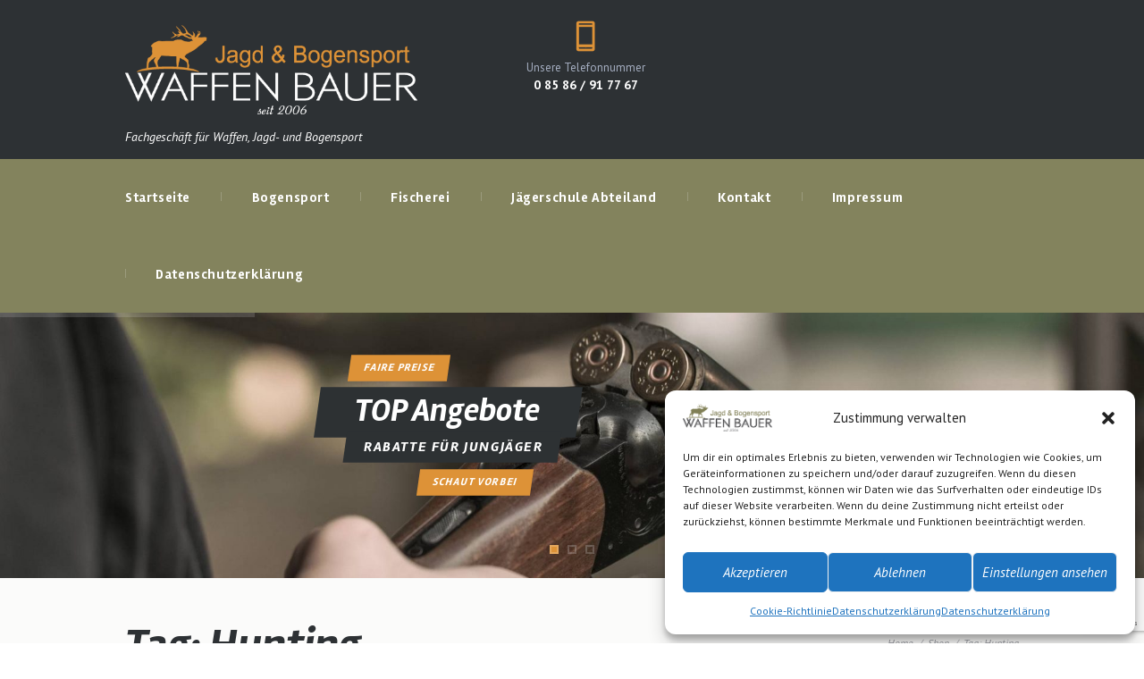

--- FILE ---
content_type: text/html; charset=UTF-8
request_url: https://waffen-bauer.de/product-tag/hunting/
body_size: 42014
content:
<!DOCTYPE html>
<html lang="de" class="scheme_original">

<head>
	<meta name='robots' content='index, follow, max-image-preview:large, max-snippet:-1, max-video-preview:-1' />
	<style>img:is([sizes="auto" i], [sizes^="auto," i]) { contain-intrinsic-size: 3000px 1500px }</style>
			<meta charset="UTF-8" />
		<meta name="viewport" content="width=device-width, initial-scale=1, maximum-scale=1">
		<meta name="format-detection" content="telephone=no">
	
		<link rel="profile" href="//gmpg.org/xfn/11" />
		<link rel="pingback" href="https://waffen-bauer.de/xmlrpc.php" />
		
	<!-- This site is optimized with the Yoast SEO plugin v25.0 - https://yoast.com/wordpress/plugins/seo/ -->
	<title>Hunting Archive - Waffen Bauer</title>
	<link rel="canonical" href="https://waffen-bauer.de/product-tag/hunting/" />
	<meta property="og:locale" content="de_DE" />
	<meta property="og:type" content="article" />
	<meta property="og:title" content="Hunting Archive - Waffen Bauer" />
	<meta property="og:url" content="https://waffen-bauer.de/product-tag/hunting/" />
	<meta property="og:site_name" content="Waffen Bauer" />
	<meta name="twitter:card" content="summary_large_image" />
	<script type="application/ld+json" class="yoast-schema-graph">{"@context":"https://schema.org","@graph":[{"@type":"CollectionPage","@id":"https://waffen-bauer.de/product-tag/hunting/","url":"https://waffen-bauer.de/product-tag/hunting/","name":"Hunting Archive - Waffen Bauer","isPartOf":{"@id":"https://waffen-bauer.de/#website"},"primaryImageOfPage":{"@id":"https://waffen-bauer.de/product-tag/hunting/#primaryimage"},"image":{"@id":"https://waffen-bauer.de/product-tag/hunting/#primaryimage"},"thumbnailUrl":"https://waffen-bauer.de/wp-content/uploads/2016/09/product-1-1.jpg","breadcrumb":{"@id":"https://waffen-bauer.de/product-tag/hunting/#breadcrumb"},"inLanguage":"de"},{"@type":"ImageObject","inLanguage":"de","@id":"https://waffen-bauer.de/product-tag/hunting/#primaryimage","url":"https://waffen-bauer.de/wp-content/uploads/2016/09/product-1-1.jpg","contentUrl":"https://waffen-bauer.de/wp-content/uploads/2016/09/product-1-1.jpg","width":615,"height":615},{"@type":"BreadcrumbList","@id":"https://waffen-bauer.de/product-tag/hunting/#breadcrumb","itemListElement":[{"@type":"ListItem","position":1,"name":"Startseite","item":"https://waffen-bauer.de/"},{"@type":"ListItem","position":2,"name":"Hunting"}]},{"@type":"WebSite","@id":"https://waffen-bauer.de/#website","url":"https://waffen-bauer.de/","name":"Waffen Bauer","description":"Fachgeschäft für Waffen,   Jagd- und Bogensport","potentialAction":[{"@type":"SearchAction","target":{"@type":"EntryPoint","urlTemplate":"https://waffen-bauer.de/?s={search_term_string}"},"query-input":{"@type":"PropertyValueSpecification","valueRequired":true,"valueName":"search_term_string"}}],"inLanguage":"de"}]}</script>
	<!-- / Yoast SEO plugin. -->


<link rel='dns-prefetch' href='//fonts.googleapis.com' />
<link rel="alternate" type="application/rss+xml" title="Waffen Bauer &raquo; Feed" href="https://waffen-bauer.de/feed/" />
<link rel="alternate" type="application/rss+xml" title="Waffen Bauer &raquo; Kommentar-Feed" href="https://waffen-bauer.de/comments/feed/" />
<link rel="alternate" type="text/calendar" title="Waffen Bauer &raquo; iCal Feed" href="https://waffen-bauer.de/events/?ical=1" />
<link rel="alternate" type="application/rss+xml" title="Waffen Bauer &raquo; Hunting Schlagwort Feed" href="https://waffen-bauer.de/product-tag/hunting/feed/" />
<script type="text/javascript">
/* <![CDATA[ */
window._wpemojiSettings = {"baseUrl":"https:\/\/s.w.org\/images\/core\/emoji\/16.0.1\/72x72\/","ext":".png","svgUrl":"https:\/\/s.w.org\/images\/core\/emoji\/16.0.1\/svg\/","svgExt":".svg","source":{"concatemoji":"https:\/\/waffen-bauer.de\/wp-includes\/js\/wp-emoji-release.min.js?ver=6.8.3"}};
/*! This file is auto-generated */
!function(s,n){var o,i,e;function c(e){try{var t={supportTests:e,timestamp:(new Date).valueOf()};sessionStorage.setItem(o,JSON.stringify(t))}catch(e){}}function p(e,t,n){e.clearRect(0,0,e.canvas.width,e.canvas.height),e.fillText(t,0,0);var t=new Uint32Array(e.getImageData(0,0,e.canvas.width,e.canvas.height).data),a=(e.clearRect(0,0,e.canvas.width,e.canvas.height),e.fillText(n,0,0),new Uint32Array(e.getImageData(0,0,e.canvas.width,e.canvas.height).data));return t.every(function(e,t){return e===a[t]})}function u(e,t){e.clearRect(0,0,e.canvas.width,e.canvas.height),e.fillText(t,0,0);for(var n=e.getImageData(16,16,1,1),a=0;a<n.data.length;a++)if(0!==n.data[a])return!1;return!0}function f(e,t,n,a){switch(t){case"flag":return n(e,"\ud83c\udff3\ufe0f\u200d\u26a7\ufe0f","\ud83c\udff3\ufe0f\u200b\u26a7\ufe0f")?!1:!n(e,"\ud83c\udde8\ud83c\uddf6","\ud83c\udde8\u200b\ud83c\uddf6")&&!n(e,"\ud83c\udff4\udb40\udc67\udb40\udc62\udb40\udc65\udb40\udc6e\udb40\udc67\udb40\udc7f","\ud83c\udff4\u200b\udb40\udc67\u200b\udb40\udc62\u200b\udb40\udc65\u200b\udb40\udc6e\u200b\udb40\udc67\u200b\udb40\udc7f");case"emoji":return!a(e,"\ud83e\udedf")}return!1}function g(e,t,n,a){var r="undefined"!=typeof WorkerGlobalScope&&self instanceof WorkerGlobalScope?new OffscreenCanvas(300,150):s.createElement("canvas"),o=r.getContext("2d",{willReadFrequently:!0}),i=(o.textBaseline="top",o.font="600 32px Arial",{});return e.forEach(function(e){i[e]=t(o,e,n,a)}),i}function t(e){var t=s.createElement("script");t.src=e,t.defer=!0,s.head.appendChild(t)}"undefined"!=typeof Promise&&(o="wpEmojiSettingsSupports",i=["flag","emoji"],n.supports={everything:!0,everythingExceptFlag:!0},e=new Promise(function(e){s.addEventListener("DOMContentLoaded",e,{once:!0})}),new Promise(function(t){var n=function(){try{var e=JSON.parse(sessionStorage.getItem(o));if("object"==typeof e&&"number"==typeof e.timestamp&&(new Date).valueOf()<e.timestamp+604800&&"object"==typeof e.supportTests)return e.supportTests}catch(e){}return null}();if(!n){if("undefined"!=typeof Worker&&"undefined"!=typeof OffscreenCanvas&&"undefined"!=typeof URL&&URL.createObjectURL&&"undefined"!=typeof Blob)try{var e="postMessage("+g.toString()+"("+[JSON.stringify(i),f.toString(),p.toString(),u.toString()].join(",")+"));",a=new Blob([e],{type:"text/javascript"}),r=new Worker(URL.createObjectURL(a),{name:"wpTestEmojiSupports"});return void(r.onmessage=function(e){c(n=e.data),r.terminate(),t(n)})}catch(e){}c(n=g(i,f,p,u))}t(n)}).then(function(e){for(var t in e)n.supports[t]=e[t],n.supports.everything=n.supports.everything&&n.supports[t],"flag"!==t&&(n.supports.everythingExceptFlag=n.supports.everythingExceptFlag&&n.supports[t]);n.supports.everythingExceptFlag=n.supports.everythingExceptFlag&&!n.supports.flag,n.DOMReady=!1,n.readyCallback=function(){n.DOMReady=!0}}).then(function(){return e}).then(function(){var e;n.supports.everything||(n.readyCallback(),(e=n.source||{}).concatemoji?t(e.concatemoji):e.wpemoji&&e.twemoji&&(t(e.twemoji),t(e.wpemoji)))}))}((window,document),window._wpemojiSettings);
/* ]]> */
</script>
<link rel='stylesheet' id='magnific-style-css' href='https://waffen-bauer.de/wp-content/themes/great-hunting/fw/js/magnific/magnific-popup.css' type='text/css' media='all' />
<style id='wp-emoji-styles-inline-css' type='text/css'>

	img.wp-smiley, img.emoji {
		display: inline !important;
		border: none !important;
		box-shadow: none !important;
		height: 1em !important;
		width: 1em !important;
		margin: 0 0.07em !important;
		vertical-align: -0.1em !important;
		background: none !important;
		padding: 0 !important;
	}
</style>
<link rel='stylesheet' id='wp-block-library-css' href='https://waffen-bauer.de/wp-includes/css/dist/block-library/style.min.css?ver=6.8.3' type='text/css' media='all' />
<style id='classic-theme-styles-inline-css' type='text/css'>
/*! This file is auto-generated */
.wp-block-button__link{color:#fff;background-color:#32373c;border-radius:9999px;box-shadow:none;text-decoration:none;padding:calc(.667em + 2px) calc(1.333em + 2px);font-size:1.125em}.wp-block-file__button{background:#32373c;color:#fff;text-decoration:none}
</style>
<style id='global-styles-inline-css' type='text/css'>
:root{--wp--preset--aspect-ratio--square: 1;--wp--preset--aspect-ratio--4-3: 4/3;--wp--preset--aspect-ratio--3-4: 3/4;--wp--preset--aspect-ratio--3-2: 3/2;--wp--preset--aspect-ratio--2-3: 2/3;--wp--preset--aspect-ratio--16-9: 16/9;--wp--preset--aspect-ratio--9-16: 9/16;--wp--preset--color--black: #000000;--wp--preset--color--cyan-bluish-gray: #abb8c3;--wp--preset--color--white: #ffffff;--wp--preset--color--pale-pink: #f78da7;--wp--preset--color--vivid-red: #cf2e2e;--wp--preset--color--luminous-vivid-orange: #ff6900;--wp--preset--color--luminous-vivid-amber: #fcb900;--wp--preset--color--light-green-cyan: #7bdcb5;--wp--preset--color--vivid-green-cyan: #00d084;--wp--preset--color--pale-cyan-blue: #8ed1fc;--wp--preset--color--vivid-cyan-blue: #0693e3;--wp--preset--color--vivid-purple: #9b51e0;--wp--preset--gradient--vivid-cyan-blue-to-vivid-purple: linear-gradient(135deg,rgba(6,147,227,1) 0%,rgb(155,81,224) 100%);--wp--preset--gradient--light-green-cyan-to-vivid-green-cyan: linear-gradient(135deg,rgb(122,220,180) 0%,rgb(0,208,130) 100%);--wp--preset--gradient--luminous-vivid-amber-to-luminous-vivid-orange: linear-gradient(135deg,rgba(252,185,0,1) 0%,rgba(255,105,0,1) 100%);--wp--preset--gradient--luminous-vivid-orange-to-vivid-red: linear-gradient(135deg,rgba(255,105,0,1) 0%,rgb(207,46,46) 100%);--wp--preset--gradient--very-light-gray-to-cyan-bluish-gray: linear-gradient(135deg,rgb(238,238,238) 0%,rgb(169,184,195) 100%);--wp--preset--gradient--cool-to-warm-spectrum: linear-gradient(135deg,rgb(74,234,220) 0%,rgb(151,120,209) 20%,rgb(207,42,186) 40%,rgb(238,44,130) 60%,rgb(251,105,98) 80%,rgb(254,248,76) 100%);--wp--preset--gradient--blush-light-purple: linear-gradient(135deg,rgb(255,206,236) 0%,rgb(152,150,240) 100%);--wp--preset--gradient--blush-bordeaux: linear-gradient(135deg,rgb(254,205,165) 0%,rgb(254,45,45) 50%,rgb(107,0,62) 100%);--wp--preset--gradient--luminous-dusk: linear-gradient(135deg,rgb(255,203,112) 0%,rgb(199,81,192) 50%,rgb(65,88,208) 100%);--wp--preset--gradient--pale-ocean: linear-gradient(135deg,rgb(255,245,203) 0%,rgb(182,227,212) 50%,rgb(51,167,181) 100%);--wp--preset--gradient--electric-grass: linear-gradient(135deg,rgb(202,248,128) 0%,rgb(113,206,126) 100%);--wp--preset--gradient--midnight: linear-gradient(135deg,rgb(2,3,129) 0%,rgb(40,116,252) 100%);--wp--preset--font-size--small: 13px;--wp--preset--font-size--medium: 20px;--wp--preset--font-size--large: 36px;--wp--preset--font-size--x-large: 42px;--wp--preset--spacing--20: 0.44rem;--wp--preset--spacing--30: 0.67rem;--wp--preset--spacing--40: 1rem;--wp--preset--spacing--50: 1.5rem;--wp--preset--spacing--60: 2.25rem;--wp--preset--spacing--70: 3.38rem;--wp--preset--spacing--80: 5.06rem;--wp--preset--shadow--natural: 6px 6px 9px rgba(0, 0, 0, 0.2);--wp--preset--shadow--deep: 12px 12px 50px rgba(0, 0, 0, 0.4);--wp--preset--shadow--sharp: 6px 6px 0px rgba(0, 0, 0, 0.2);--wp--preset--shadow--outlined: 6px 6px 0px -3px rgba(255, 255, 255, 1), 6px 6px rgba(0, 0, 0, 1);--wp--preset--shadow--crisp: 6px 6px 0px rgba(0, 0, 0, 1);}:where(.is-layout-flex){gap: 0.5em;}:where(.is-layout-grid){gap: 0.5em;}body .is-layout-flex{display: flex;}.is-layout-flex{flex-wrap: wrap;align-items: center;}.is-layout-flex > :is(*, div){margin: 0;}body .is-layout-grid{display: grid;}.is-layout-grid > :is(*, div){margin: 0;}:where(.wp-block-columns.is-layout-flex){gap: 2em;}:where(.wp-block-columns.is-layout-grid){gap: 2em;}:where(.wp-block-post-template.is-layout-flex){gap: 1.25em;}:where(.wp-block-post-template.is-layout-grid){gap: 1.25em;}.has-black-color{color: var(--wp--preset--color--black) !important;}.has-cyan-bluish-gray-color{color: var(--wp--preset--color--cyan-bluish-gray) !important;}.has-white-color{color: var(--wp--preset--color--white) !important;}.has-pale-pink-color{color: var(--wp--preset--color--pale-pink) !important;}.has-vivid-red-color{color: var(--wp--preset--color--vivid-red) !important;}.has-luminous-vivid-orange-color{color: var(--wp--preset--color--luminous-vivid-orange) !important;}.has-luminous-vivid-amber-color{color: var(--wp--preset--color--luminous-vivid-amber) !important;}.has-light-green-cyan-color{color: var(--wp--preset--color--light-green-cyan) !important;}.has-vivid-green-cyan-color{color: var(--wp--preset--color--vivid-green-cyan) !important;}.has-pale-cyan-blue-color{color: var(--wp--preset--color--pale-cyan-blue) !important;}.has-vivid-cyan-blue-color{color: var(--wp--preset--color--vivid-cyan-blue) !important;}.has-vivid-purple-color{color: var(--wp--preset--color--vivid-purple) !important;}.has-black-background-color{background-color: var(--wp--preset--color--black) !important;}.has-cyan-bluish-gray-background-color{background-color: var(--wp--preset--color--cyan-bluish-gray) !important;}.has-white-background-color{background-color: var(--wp--preset--color--white) !important;}.has-pale-pink-background-color{background-color: var(--wp--preset--color--pale-pink) !important;}.has-vivid-red-background-color{background-color: var(--wp--preset--color--vivid-red) !important;}.has-luminous-vivid-orange-background-color{background-color: var(--wp--preset--color--luminous-vivid-orange) !important;}.has-luminous-vivid-amber-background-color{background-color: var(--wp--preset--color--luminous-vivid-amber) !important;}.has-light-green-cyan-background-color{background-color: var(--wp--preset--color--light-green-cyan) !important;}.has-vivid-green-cyan-background-color{background-color: var(--wp--preset--color--vivid-green-cyan) !important;}.has-pale-cyan-blue-background-color{background-color: var(--wp--preset--color--pale-cyan-blue) !important;}.has-vivid-cyan-blue-background-color{background-color: var(--wp--preset--color--vivid-cyan-blue) !important;}.has-vivid-purple-background-color{background-color: var(--wp--preset--color--vivid-purple) !important;}.has-black-border-color{border-color: var(--wp--preset--color--black) !important;}.has-cyan-bluish-gray-border-color{border-color: var(--wp--preset--color--cyan-bluish-gray) !important;}.has-white-border-color{border-color: var(--wp--preset--color--white) !important;}.has-pale-pink-border-color{border-color: var(--wp--preset--color--pale-pink) !important;}.has-vivid-red-border-color{border-color: var(--wp--preset--color--vivid-red) !important;}.has-luminous-vivid-orange-border-color{border-color: var(--wp--preset--color--luminous-vivid-orange) !important;}.has-luminous-vivid-amber-border-color{border-color: var(--wp--preset--color--luminous-vivid-amber) !important;}.has-light-green-cyan-border-color{border-color: var(--wp--preset--color--light-green-cyan) !important;}.has-vivid-green-cyan-border-color{border-color: var(--wp--preset--color--vivid-green-cyan) !important;}.has-pale-cyan-blue-border-color{border-color: var(--wp--preset--color--pale-cyan-blue) !important;}.has-vivid-cyan-blue-border-color{border-color: var(--wp--preset--color--vivid-cyan-blue) !important;}.has-vivid-purple-border-color{border-color: var(--wp--preset--color--vivid-purple) !important;}.has-vivid-cyan-blue-to-vivid-purple-gradient-background{background: var(--wp--preset--gradient--vivid-cyan-blue-to-vivid-purple) !important;}.has-light-green-cyan-to-vivid-green-cyan-gradient-background{background: var(--wp--preset--gradient--light-green-cyan-to-vivid-green-cyan) !important;}.has-luminous-vivid-amber-to-luminous-vivid-orange-gradient-background{background: var(--wp--preset--gradient--luminous-vivid-amber-to-luminous-vivid-orange) !important;}.has-luminous-vivid-orange-to-vivid-red-gradient-background{background: var(--wp--preset--gradient--luminous-vivid-orange-to-vivid-red) !important;}.has-very-light-gray-to-cyan-bluish-gray-gradient-background{background: var(--wp--preset--gradient--very-light-gray-to-cyan-bluish-gray) !important;}.has-cool-to-warm-spectrum-gradient-background{background: var(--wp--preset--gradient--cool-to-warm-spectrum) !important;}.has-blush-light-purple-gradient-background{background: var(--wp--preset--gradient--blush-light-purple) !important;}.has-blush-bordeaux-gradient-background{background: var(--wp--preset--gradient--blush-bordeaux) !important;}.has-luminous-dusk-gradient-background{background: var(--wp--preset--gradient--luminous-dusk) !important;}.has-pale-ocean-gradient-background{background: var(--wp--preset--gradient--pale-ocean) !important;}.has-electric-grass-gradient-background{background: var(--wp--preset--gradient--electric-grass) !important;}.has-midnight-gradient-background{background: var(--wp--preset--gradient--midnight) !important;}.has-small-font-size{font-size: var(--wp--preset--font-size--small) !important;}.has-medium-font-size{font-size: var(--wp--preset--font-size--medium) !important;}.has-large-font-size{font-size: var(--wp--preset--font-size--large) !important;}.has-x-large-font-size{font-size: var(--wp--preset--font-size--x-large) !important;}
:where(.wp-block-post-template.is-layout-flex){gap: 1.25em;}:where(.wp-block-post-template.is-layout-grid){gap: 1.25em;}
:where(.wp-block-columns.is-layout-flex){gap: 2em;}:where(.wp-block-columns.is-layout-grid){gap: 2em;}
:root :where(.wp-block-pullquote){font-size: 1.5em;line-height: 1.6;}
</style>
<link rel='stylesheet' id='contact-form-7-css' href='https://waffen-bauer.de/wp-content/plugins/contact-form-7/includes/css/styles.css?ver=6.0.6' type='text/css' media='all' />
<link rel='stylesheet' id='esg-plugin-settings-css' href='https://waffen-bauer.de/wp-content/plugins/essential-grid/public/assets/css/settings.css?ver=3.0.13' type='text/css' media='all' />
<link rel='stylesheet' id='tp-fontello-css' href='https://waffen-bauer.de/wp-content/plugins/essential-grid/public/assets/font/fontello/css/fontello.css?ver=3.0.13' type='text/css' media='all' />
<link rel='stylesheet' id='rs-plugin-settings-css' href='https://waffen-bauer.de/wp-content/plugins/revslider/public/assets/css/rs6.css?ver=6.2.2' type='text/css' media='all' />
<style id='rs-plugin-settings-inline-css' type='text/css'>
#rs-demo-id {}
</style>
<link rel='stylesheet' id='woocommerce-layout-css' href='https://waffen-bauer.de/wp-content/plugins/woocommerce/assets/css/woocommerce-layout.css?ver=9.8.6' type='text/css' media='all' />
<link rel='stylesheet' id='woocommerce-smallscreen-css' href='https://waffen-bauer.de/wp-content/plugins/woocommerce/assets/css/woocommerce-smallscreen.css?ver=9.8.6' type='text/css' media='only screen and (max-width: 768px)' />
<link rel='stylesheet' id='woocommerce-general-css' href='https://waffen-bauer.de/wp-content/plugins/woocommerce/assets/css/woocommerce.css?ver=9.8.6' type='text/css' media='all' />
<style id='woocommerce-inline-inline-css' type='text/css'>
.woocommerce form .form-row .required { visibility: visible; }
</style>
<link rel='stylesheet' id='cmplz-general-css' href='https://waffen-bauer.de/wp-content/plugins/complianz-gdpr/assets/css/cookieblocker.min.css?ver=1746526893' type='text/css' media='all' />
<link rel='stylesheet' id='brands-styles-css' href='https://waffen-bauer.de/wp-content/plugins/woocommerce/assets/css/brands.css?ver=9.8.6' type='text/css' media='all' />
<link rel='stylesheet' id='great-hunting-font-google-fonts-style-css' href='//fonts.googleapis.com/css?family=Rambla:400,400i,700,700i|PT+Sans:400,400i,700,700i|Lato:300,300italic,400,400italic,700,700italic&#038;subset=latin,latin-ext' type='text/css' media='all' />
<link rel='stylesheet' id='fontello-style-css' href='https://waffen-bauer.de/wp-content/themes/great-hunting/css/fontello/css/fontello.css' type='text/css' media='all' />
<link rel='stylesheet' id='great-hunting-main-style-css' href='https://waffen-bauer.de/wp-content/themes/great-hunting/style.css' type='text/css' media='all' />
<style id='great-hunting-main-style-inline-css' type='text/css'>
/* ATTENTION! This file was generated automatically! Don't change it!!!*/
body{font-family:"PT Sans",sans-serif;	font-size:14px;	font-weight:400; line-height:1.6em}h1{font-family:"Rambla",sans-serif;	font-size:3.5714em;	font-weight:700;	font-style:italic;	line-height:1.2em; margin-top:1.3em;	margin-bottom:0.8em}h2{font-family:"Rambla",sans-serif;	font-size:3.071em;	font-weight:700;	font-style:italic;	line-height:1.2em; margin-top:1.4em;	margin-bottom:0.5em}h3{font-family:"Rambla",sans-serif;	font-size:2.429em;	font-weight:700;	font-style:italic;	line-height:1.2em; margin-top:1.5em;	margin-bottom:1.3em}h4{font-family:"Rambla",sans-serif;	font-size:1.857em;	font-weight:700;	font-style:italic;	line-height:1.2em; margin-top:2em;	margin-bottom:1em}h5{font-family:"Rambla",sans-serif;	font-size:1.357em;	font-weight:700;	font-style:italic;	line-height:1.2em; margin-top:1.6em;	margin-bottom:1.5em}h6{font-family:"Rambla",sans-serif;	font-size:1.071em;	font-weight:400; line-height:1.4em; margin-top:2em;	margin-bottom:1em}a{}input[type="text"],input[type="number"],input[type="email"],input[type="tel"],input[type="search"],input[type="password"],select,textarea{line-height:1.2em}input[type="submit"],input[type="reset"],input[type="button"],button,.sc_button{font-style:italic;	line-height:1em}.logo .logo_text{font-size:2.8571em;	font-weight:700; line-height:0.75em}.top_panel_middle .menu_main_wrap{margin-top:1.875em}.menu_main_nav>li>a{font-family:"Rambla",sans-serif;	font-size:1.071em;	font-weight:700; line-height:1em}.menu_main_nav>li ul{font-family:"Rambla",sans-serif;	font-size:1.071em;	font-weight:700; line-height:1em}.top_panel_bottom .search_wrap,.top_panel_inner_style_4 .search_wrap{padding-top:1.56em;	padding-bottom:1.2em}.top_panel_icon{margin:1.68em 0 2.4em 1em}.top_panel_fixed .menu_main_wrap{padding-top:0.72em}.top_panel_fixed .top_panel_wrap .logo{margin-top:1.44em;	margin-bottom:1.44em}.post_info{font-size:0.8571em; font-style:italic;	line-height:1.2857em; margin-bottom:1.75em}.post_item_404 .page_title,.post_item_404 .page_subtitle{}.mejs-container .mejs-controls .mejs-time{font-family:"PT Sans",sans-serif}.scheme_original h1,.scheme_original h2,.scheme_original h3,.scheme_original h4,.scheme_original h5,.scheme_original h6,.scheme_original h1 a,.scheme_original h2 a,.scheme_original h3 a,.scheme_original h4 a,.scheme_original h5 a,.scheme_original h6 a{color:#2d3134}.scheme_original a{color:#2b2b2b}.scheme_original a:hover{color:#dd9237}.scheme_original blockquote:before{color:#dd9237}.scheme_original blockquote{background-color:#2d3134}.scheme_original blockquote,.scheme_original blockquote p{color:#ffffff}.scheme_original blockquote .sc_quote_title a{color:#ffffff}.scheme_original blockquote .sc_quote_title a:hover{color:#dd9237}.scheme_original .inverse_text{color:#ffffff}.scheme_original .accent1{color:#2b2b2b}.scheme_original .accent1_bgc{background-color:#2b2b2b}.scheme_original .accent1_bg{background:#2b2b2b}.scheme_original .accent1_border{border-color:#2b2b2b}.scheme_original .accent1_hover{color:#dd9237}.scheme_original a.accent1:hover{color:#dd9237}.scheme_original .accent2{color:#83835d}.scheme_original .post_content.ih-item.circle.effect1.colored .info,.scheme_original .post_content.ih-item.circle.effect2.colored .info,.scheme_original .post_content.ih-item.circle.effect3.colored .info,.scheme_original .post_content.ih-item.circle.effect4.colored .info,.scheme_original .post_content.ih-item.circle.effect5.colored .info .info-back,.scheme_original .post_content.ih-item.circle.effect6.colored .info,.scheme_original .post_content.ih-item.circle.effect7.colored .info,.scheme_original .post_content.ih-item.circle.effect8.colored .info,.scheme_original .post_content.ih-item.circle.effect9.colored .info,.scheme_original .post_content.ih-item.circle.effect10.colored .info,.scheme_original .post_content.ih-item.circle.effect11.colored .info,.scheme_original .post_content.ih-item.circle.effect12.colored .info,.scheme_original .post_content.ih-item.circle.effect13.colored .info,.scheme_original .post_content.ih-item.circle.effect14.colored .info,.scheme_original .post_content.ih-item.circle.effect15.colored .info,.scheme_original .post_content.ih-item.circle.effect16.colored .info,.scheme_original .post_content.ih-item.circle.effect18.colored .info .info-back,.scheme_original .post_content.ih-item.circle.effect19.colored .info,.scheme_original .post_content.ih-item.circle.effect20.colored .info .info-back,.scheme_original .post_content.ih-item.square.effect1.colored .info,.scheme_original .post_content.ih-item.square.effect2.colored .info,.scheme_original .post_content.ih-item.square.effect3.colored .info,.scheme_original .post_content.ih-item.square.effect4.colored .mask1,.scheme_original .post_content.ih-item.square.effect4.colored .mask2,.scheme_original .post_content.ih-item.square.effect5.colored .info,.scheme_original .post_content.ih-item.square.effect6.colored .info,.scheme_original .post_content.ih-item.square.effect7.colored .info,.scheme_original .post_content.ih-item.square.effect8.colored .info,.scheme_original .post_content.ih-item.square.effect9.colored .info .info-back,.scheme_original .post_content.ih-item.square.effect10.colored .info,.scheme_original .post_content.ih-item.square.effect11.colored .info,.scheme_original .post_content.ih-item.square.effect12.colored .info,.scheme_original .post_content.ih-item.square.effect13.colored .info,.scheme_original .post_content.ih-item.square.effect14.colored .info,.scheme_original .post_content.ih-item.square.effect15.colored .info,.scheme_original .post_content.ih-item.circle.effect20.colored .info .info-back,.scheme_original .post_content.ih-item.square.effect_book.colored .info,.scheme_original .post_content.ih-item.square.effect_pull.colored .post_descr{background:#2b2b2b;	color:#ffffff}.scheme_original .post_content.ih-item.circle.effect1.colored .info,.scheme_original .post_content.ih-item.circle.effect2.colored .info,.scheme_original .post_content.ih-item.circle.effect5.colored .info .info-back,.scheme_original .post_content.ih-item.circle.effect19.colored .info,.scheme_original .post_content.ih-item.square.effect4.colored .mask1,.scheme_original .post_content.ih-item.square.effect4.colored .mask2,.scheme_original .post_content.ih-item.square.effect6.colored .info,.scheme_original .post_content.ih-item.square.effect7.colored .info,.scheme_original .post_content.ih-item.square.effect12.colored .info,.scheme_original .post_content.ih-item.square.effect13.colored .info,.scheme_original .post_content.ih-item.square.effect_more.colored .info,.scheme_original .post_content.ih-item.square.effect_dir.colored .info,.scheme_original .post_content.ih-item.square.effect_shift.colored .info{background:rgba(131,131,93,0.6);	color:#ffffff}.scheme_original .post_content.ih-item.square.effect_border.colored .img,.scheme_original .post_content.ih-item.square.effect_fade.colored .img,.scheme_original .post_content.ih-item.square.effect_slide.colored .img{background:#2b2b2b}.scheme_original .post_content.ih-item.square.effect_border.colored .info,.scheme_original .post_content.ih-item.square.effect_fade.colored .info,.scheme_original .post_content.ih-item.square.effect_slide.colored .info{color:#ffffff}.scheme_original .post_content.ih-item.square.effect_border.colored .info:before,.scheme_original .post_content.ih-item.square.effect_border.colored .info:after{border-color:#ffffff}.scheme_original .post_content.ih-item.circle.effect1 .spinner{border-right-color:#2b2b2b;	border-bottom-color:#2b2b2b}.scheme_original .post_content.ih-item .post_readmore .post_readmore_label,.scheme_original .post_content.ih-item .info a,.scheme_original .post_content.ih-item .info a>span{color:#ffffff}.scheme_original .post_content.ih-item .post_readmore:hover .post_readmore_label,.scheme_original .post_content.ih-item .info a:hover,.scheme_original .post_content.ih-item .info a:hover>span{color:#ffffff}.scheme_original .sc_table td,.scheme_original .sc_table th{border-color:#ffffff}.scheme_original .sc_table table{color:#5a5c65;	background-color:#f6f6f5}.scheme_original .sc_table table th{border-color:rgba(255,255,255,0.2);	background-color:#2d3134;	color:#ffffff}.scheme_original .sc_table table tr:nth-child(odd){background-color:#fbfbfa}.scheme_original pre.code,.scheme_original #toc .toc_item.current,.scheme_original #toc .toc_item:hover{border-color:#2b2b2b}.scheme_original::selection,.scheme_original::-moz-selection{background-color:#2b2b2b;	color:#ffffff}.scheme_original input[type="text"],.scheme_original input[type="number"],.scheme_original input[type="email"],.scheme_original input[type="tel"],.scheme_original input[type="search"],.scheme_original input[type="password"],.scheme_original select,.scheme_original textarea{color:#b1b2b7;	border-color:#dddddd;	background-color:#f6f6f5}.scheme_original input[type="text"]:focus,.scheme_original input[type="number"]:focus,.scheme_original input[type="email"]:focus,.scheme_original input[type="tel"]:focus,.scheme_original input[type="search"]:focus,.scheme_original input[type="password"]:focus,.scheme_original select:focus,.scheme_original textarea:focus{color:#15191c;	border-color:#e9e9e9;	background-color:#f6f6f5}.scheme_original .wpcf7 input[type="submit"]{background-color:#dd9237}.scheme_original .wpcf7 input[type="submit"]:hover{background-color:#83835d}.scheme_original input::-webkit-input-placeholder,.scheme_original textarea::-webkit-input-placeholder{color:#acb4b6}.scheme_original fieldset{border-color:#e9e9e9}.scheme_original fieldset legend{background-color:#f6f6f5;	color:#5a5c65}/* ======================== INPUT'S STYLES ================== */.scheme_original .sc_input_hover_accent input[type="text"]:focus,.scheme_original .sc_input_hover_accent input[type="number"]:focus,.scheme_original .sc_input_hover_accent input[type="email"]:focus,.scheme_original .sc_input_hover_accent input[type="password"]:focus,.scheme_original .sc_input_hover_accent input[type="search"]:focus,.scheme_original .sc_input_hover_accent select:focus,.scheme_original .sc_input_hover_accent textarea:focus{box-shadow:0px 0px 0px 2px #2b2b2b}.scheme_original .sc_input_hover_accent input[type="text"] + label:before,.scheme_original .sc_input_hover_accent input[type="number"] + label:before,.scheme_original .sc_input_hover_accent input[type="email"] + label:before,.scheme_original .sc_input_hover_accent input[type="password"] + label:before,.scheme_original .sc_input_hover_accent input[type="search"] + label:before,.scheme_original .sc_input_hover_accent select + label:before,.scheme_original .sc_input_hover_accent textarea + label:before{color:rgba(43,43,43,0.6)}.scheme_original .sc_input_hover_path input[type="text"] + label>.sc_form_graphic,.scheme_original .sc_input_hover_path input[type="number"] + label>.sc_form_graphic,.scheme_original .sc_input_hover_path input[type="email"] + label>.sc_form_graphic,.scheme_original .sc_input_hover_path input[type="password"] + label>.sc_form_graphic,.scheme_original .sc_input_hover_path input[type="search"] + label>.sc_form_graphic,.scheme_original .sc_input_hover_path textarea + label>.sc_form_graphic{stroke:#dddddd}.scheme_original .sc_input_hover_jump .sc_form_label_content:before{color:#ffffff}.scheme_original .sc_input_hover_jump input[type="text"],.scheme_original .sc_input_hover_jump input[type="number"],.scheme_original .sc_input_hover_jump input[type="email"],.scheme_original .sc_input_hover_jump input[type="password"],.scheme_original .sc_input_hover_jump input[type="search"],.scheme_original .sc_input_hover_jump textarea{border-color:#dddddd}.scheme_original .sc_input_hover_jump input[type="text"]:focus,.scheme_original .sc_input_hover_jump input[type="number"]:focus,.scheme_original .sc_input_hover_jump input[type="email"]:focus,.scheme_original .sc_input_hover_jump input[type="password"]:focus,.scheme_original .sc_input_hover_jump input[type="search"]:focus,.scheme_original .sc_input_hover_jump textarea:focus,.scheme_original .sc_input_hover_jump input[type="text"].filled,.scheme_original .sc_input_hover_jump input[type="number"].filled,.scheme_original .sc_input_hover_jump input[type="email"].filled,.scheme_original .sc_input_hover_jump input[type="password"].filled,.scheme_original .sc_input_hover_jump input[type="search"].filled,.scheme_original .sc_input_hover_jump textarea.filled{border-color:#2b2b2b}.scheme_original .sc_input_hover_underline input[type="text"] + label:before,.scheme_original .sc_input_hover_underline input[type="number"] + label:before,.scheme_original .sc_input_hover_underline input[type="email"] + label:before,.scheme_original .sc_input_hover_underline input[type="password"] + label:before,.scheme_original .sc_input_hover_underline input[type="search"] + label:before,.scheme_original .sc_input_hover_underline textarea + label:before{background-color:#dddddd}.scheme_original .sc_input_hover_jump input[type="text"]:focus + label:before,.scheme_original .sc_input_hover_jump input[type="number"]:focus + label:before,.scheme_original .sc_input_hover_jump input[type="email"]:focus + label:before,.scheme_original .sc_input_hover_jump input[type="password"]:focus + label:before,.scheme_original .sc_input_hover_jump input[type="search"]:focus + label:before,.scheme_original .sc_input_hover_jump textarea:focus + label:before,.scheme_original .sc_input_hover_jump input[type="text"].filled + label:before,.scheme_original .sc_input_hover_jump input[type="number"].filled + label:before,.scheme_original .sc_input_hover_jump input[type="email"].filled + label:before,.scheme_original .sc_input_hover_jump input[type="password"].filled + label:before,.scheme_original .sc_input_hover_jump input[type="search"].filled + label:before,.scheme_original .sc_input_hover_jump textarea.filled + label:before{background-color:#e9e9e9}.scheme_original .sc_input_hover_underline input[type="text"] + label>.sc_form_label_content,.scheme_original .sc_input_hover_underline input[type="number"] + label>.sc_form_label_content,.scheme_original .sc_input_hover_underline input[type="email"] + label>.sc_form_label_content,.scheme_original .sc_input_hover_underline input[type="password"] + label>.sc_form_label_content,.scheme_original .sc_input_hover_underline input[type="search"] + label>.sc_form_label_content,.scheme_original .sc_input_hover_underline textarea + label>.sc_form_label_content{color:#b1b2b7}.scheme_original .sc_input_hover_underline input[type="text"]:focus + label>.sc_form_label_content,.scheme_original .sc_input_hover_underline input[type="number"]:focus + label>.sc_form_label_content,.scheme_original .sc_input_hover_underline input[type="email"]:focus + label>.sc_form_label_content,.scheme_original .sc_input_hover_underline input[type="password"]:focus + label>.sc_form_label_content,.scheme_original .sc_input_hover_underline input[type="search"]:focus + label>.sc_form_label_content,.scheme_original .sc_input_hover_underline textarea:focus + label>.sc_form_label_content,.scheme_original .sc_input_hover_underline input[type="text"].filled + label>.sc_form_label_content,.scheme_original .sc_input_hover_underline input[type="number"].filled + label>.sc_form_label_content,.scheme_original .sc_input_hover_underline input[type="email"].filled + label>.sc_form_label_content,.scheme_original .sc_input_hover_underline input[type="password"].filled + label>.sc_form_label_content,.scheme_original .sc_input_hover_underline input[type="search"].filled + label>.sc_form_label_content,.scheme_original .sc_input_hover_underline textarea.filled + label>.sc_form_label_content{color:#15191c}.scheme_original .sc_input_hover_iconed input[type="text"] + label,.scheme_original .sc_input_hover_iconed input[type="number"] + label,.scheme_original .sc_input_hover_iconed input[type="email"] + label,.scheme_original .sc_input_hover_iconed input[type="password"] + label,.scheme_original .sc_input_hover_iconed input[type="search"] + label,.scheme_original .sc_input_hover_iconed textarea + label{color:#b1b2b7}.scheme_original .sc_input_hover_iconed input[type="text"]:focus + label,.scheme_original .sc_input_hover_iconed input[type="number"]:focus + label,.scheme_original .sc_input_hover_iconed input[type="email"]:focus + label,.scheme_original .sc_input_hover_iconed input[type="password"]:focus + label,.scheme_original .sc_input_hover_iconed input[type="search"]:focus + label,.scheme_original .sc_input_hover_iconed textarea:focus + label,.scheme_original .sc_input_hover_iconed input[type="text"].filled + label,.scheme_original .sc_input_hover_iconed input[type="number"].filled + label,.scheme_original .sc_input_hover_iconed input[type="email"].filled + label,.scheme_original .sc_input_hover_iconed input[type="password"].filled + label,.scheme_original .sc_input_hover_iconed input[type="search"].filled + label,.scheme_original .sc_input_hover_iconed textarea.filled + label{color:#15191c}/* ======================== END INPUT'S STYLES ================== */.scheme_original .body_wrap{color:#5a5c65}.scheme_original .body_style_boxed .body_wrap{background-color:#f6f6f5}.scheme_original body:not(.video_bg_show),.scheme_original body:not(.video_bg_show) .page_wrap,.scheme_original .copy_wrap,.scheme_original #page_preloader{background-color:#ffffff}.scheme_original .sidebar_cart,.scheme_original .widget_area_inner{background-color:#f6f6f5}.scheme_original .article_style_boxed .content>article>.post_content,.scheme_original .article_style_boxed[class*="single-"] .content>.comments_wrap,.scheme_original .article_style_boxed[class*="single-"] .content>article>.post_info_share,.scheme_original .article_style_boxed:not(.layout_excerpt):not(.single) .content .post_item{background-color:#f7f7f7}.scheme_original .top_panel_wrap_inner{background-color:#f6f6f5}.scheme_original .top_panel_fixed .top_panel_position_over.top_panel_wrap_inner{background-color:#f7f7f7 !important}.scheme_original .top_panel_top{background-color:#15191c}.scheme_original .top_panel_middle .sidebar_cart:after,.scheme_original .top_panel_middle .sidebar_cart{border-color:#acb4b6;	background-color:#2d3134}.scheme_original .top_panel_middle .sidebar_cart li a{color:#ffffff; border-color:transparent}.scheme_original .top_panel_top a{color:#5a5c65}.scheme_original .top_panel_top a:hover{color:#dd9237}.scheme_original .top_panel_wrap .sc_socials.sc_socials_size_tiny .sc_socials_item a{color:#a5aec1}.scheme_original .top_panel_wrap .sc_socials.sc_socials_size_tiny .sc_socials_item a:hover{color:#dd9237}.scheme_original .menu_user_nav>li>a{color:#a5aec1}.scheme_original .menu_user_nav>li>a:hover{color:#dd9237}.scheme_original .menu_user_nav>li ul:not(.cart_list){border-color:#a5aec1;	background-color:#15191c}.scheme_original .top_panel_inner_style_1 .menu_user_nav>li>ul:after,.scheme_original .top_panel_inner_style_2 .menu_user_nav>li>ul:after{border-color:#a5aec1;	background-color:#15191c}.scheme_original .menu_user_nav>li ul li a{color:#a5aec1}.scheme_original .menu_user_nav>li ul li a:hover,.scheme_original .menu_user_nav>li ul li.current-menu-item>a,.scheme_original .menu_user_nav>li ul li.current-menu-ancestor>a{color:#ffffff}.scheme_original .menu_user_nav>li.menu_user_controls .user_avatar{border-color:#e9e9e9}.scheme_original .menu_user_nav>li.menu_user_bookmarks .bookmarks_add{border-bottom-color:#dddddd}.scheme_original .top_panel_top .top_panel_top_open_hours,.scheme_original .top_panel_top .top_panel_top_contact_area{color:#a5aec1}.scheme_original .top_panel_middle{background-color:#2d3134}.scheme_original .top_panel_style_2 .top_panel_middle{background-color:#ffffff}.scheme_original .top_panel_position_over.top_panel_middle{background-color:rgba(247,247,247,0.8)}.scheme_original .logo .logo_text{color:#ffffff}.scheme_original .logo .logo_slogan{color:#ffffff}/* Top panel (bottom area) */.scheme_original .top_panel_bottom{background-color:#83835d}.scheme_original .menu_main_nav>li + li:before{border-color:rgba(255,255,255,0.2)}.scheme_original .menu_main_nav>li>a{color:#ffffff}.scheme_original .menu_main_nav>li ul{color:#ffffff;	background-color:#83835d}.scheme_original .menu_main_nav>a:hover,.scheme_original .menu_main_nav>li>a:hover,.scheme_original .menu_main_nav>li.sfHover>a,.scheme_original .menu_main_nav>li.current-menu-item>a,.scheme_original .menu_main_nav>li.current-menu-parent>a,.scheme_original .menu_main_nav>li.current-menu-ancestor>a{color:#189799}.scheme_original .menu_main_nav>li ul li a{color:#ffffff}.scheme_original .menu_main_nav>li ul{border-color:rgba(255,255,255,0.4)}.scheme_original .menu_main_nav>li ul li a:hover,.scheme_original .menu_main_nav>li ul li.current-menu-item>a,.scheme_original .menu_main_nav>li ul li.current-menu-ancestor>a{color:#2d3134}.scheme_original .top_panel_inner_style_1 .menu_main_nav>li>a,.scheme_original .top_panel_inner_style_2 .menu_main_nav>li>a{color:#ffffff}.scheme_original .top_panel_wrap li li>a{border-color:rgba(255,255,255,0.2)!important}.scheme_original .top_panel_inner_style_1 .menu_main_nav>li ul li a,.scheme_original .top_panel_inner_style_2 .menu_main_nav>li ul li a{color:#ffffff}.scheme_original .top_panel_inner_style_1 .menu_main_nav>li ul li a:hover,.scheme_original .top_panel_inner_style_1 .menu_main_nav>li ul li.current-menu-item>a,.scheme_original .top_panel_inner_style_1 .menu_main_nav>li ul li.current-menu-ancestor>a,.scheme_original .top_panel_inner_style_2 .menu_main_nav>li ul li a:hover,.scheme_original .top_panel_inner_style_2 .menu_main_nav>li ul li.current-menu-item>a,.scheme_original .top_panel_inner_style_2 .menu_main_nav>li ul li.current-menu-ancestor>a{color:#2d3134}.scheme_original .top_panel_style_1 .contact_label.contact_phone a:hover{color:#dd9237}.scheme_original .top_panel_inner_style_1 .menu_hover_fade .menu_main_nav>a:hover,.scheme_original .top_panel_inner_style_1 .menu_hover_fade .menu_main_nav>li>a:hover,.scheme_original .top_panel_inner_style_1 .menu_hover_fade .menu_main_nav>li.sfHover>a,.scheme_original .top_panel_inner_style_1 .menu_hover_fade .menu_main_nav>li.current-menu-item>a,.scheme_original .top_panel_inner_style_1 .menu_hover_fade .menu_main_nav>li.current-menu-parent>a,.scheme_original .top_panel_inner_style_1 .menu_hover_fade .menu_main_nav>li.current-menu-ancestor>a{color:#2d3134}.scheme_original .top_panel_inner_style_2 .menu_hover_fade .menu_main_nav>a:hover,.scheme_original .top_panel_inner_style_2 .menu_hover_fade .menu_main_nav>li>a:hover,.scheme_original .top_panel_inner_style_2 .menu_hover_fade .menu_main_nav>li.sfHover>a,.scheme_original .top_panel_inner_style_2 .menu_hover_fade .menu_main_nav>li.current-menu-item>a,.scheme_original .top_panel_inner_style_2 .menu_hover_fade .menu_main_nav>li.current-menu-parent>a,.scheme_original .top_panel_inner_style_2 .menu_hover_fade .menu_main_nav>li.current-menu-ancestor>a{color:#2d3134}.scheme_original .menu_hover_slide_box .menu_main_nav>li#blob{background-color:#fbfbfa}.scheme_original .top_panel_inner_style_1 .menu_hover_slide_box .menu_main_nav>li#blob,.scheme_original .top_panel_inner_style_2 .menu_hover_slide_box .menu_main_nav>li#blob{background-color:#dd9237}.scheme_original .menu_hover_slide_line .menu_main_nav>li#blob{background-color:#189799}.scheme_original .top_panel_inner_style_1 .menu_hover_slide_line .menu_main_nav>li#blob,.scheme_original .top_panel_inner_style_2 .menu_hover_slide_line .menu_main_nav>li#blob{background-color:#ffffff}.scheme_original .menu_hover_zoom_line .menu_main_nav>li>a:before{background-color:#189799}.scheme_original .top_panel_inner_style_1 .menu_hover_zoom_line .menu_main_nav>li>a:before,.scheme_original .top_panel_inner_style_2 .menu_hover_zoom_line .menu_main_nav>li>a:before{background-color:#ffffff}.scheme_original .menu_hover_path_line .menu_main_nav>li:before,.scheme_original .menu_hover_path_line .menu_main_nav>li:after,.scheme_original .menu_hover_path_line .menu_main_nav>li>a:before,.scheme_original .menu_hover_path_line .menu_main_nav>li>a:after{background-color:#189799}.scheme_original .top_panel_inner_style_1 .menu_hover_path_line .menu_main_nav>li:before,.scheme_original .top_panel_inner_style_1 .menu_hover_path_line .menu_main_nav>li:after,.scheme_original .top_panel_inner_style_1 .menu_hover_path_line .menu_main_nav>li>a:before,.scheme_original .top_panel_inner_style_1 .menu_hover_path_line .menu_main_nav>li>a:after,.scheme_original .top_panel_inner_style_2 .menu_hover_path_line .menu_main_nav>li:before,.scheme_original .top_panel_inner_style_2 .menu_hover_path_line .menu_main_nav>li:after,.scheme_original .top_panel_inner_style_2 .menu_hover_path_line .menu_main_nav>li>a:before,.scheme_original .top_panel_inner_style_2 .menu_hover_path_line .menu_main_nav>li>a:after{background-color:#ffffff}.scheme_original .menu_hover_roll_down .menu_main_nav>li>a:before{background-color:#189799}.scheme_original .top_panel_inner_style_1 .menu_hover_roll_down .menu_main_nav>li>a:before,.scheme_original .top_panel_inner_style_2 .menu_hover_roll_down .menu_main_nav>li>a:before{background-color:#ffffff}.scheme_original .menu_hover_color_line .menu_main_nav>li>a:hover,.scheme_original .menu_hover_color_line .menu_main_nav>li>a:focus{color:#2d3134}.scheme_original .top_panel_inner_style_1 .menu_hover_color_line .menu_main_nav>li>a:hover,.scheme_original .top_panel_inner_style_1 .menu_hover_color_line .menu_main_nav>li>a:focus,.scheme_original .top_panel_inner_style_2 .menu_hover_color_line .menu_main_nav>li>a:hover,.scheme_original .top_panel_inner_style_2 .menu_hover_color_line .menu_main_nav>li>a:focus{color:#ffffff}.scheme_original .menu_hover_color_line .menu_main_nav>li>a:before{background-color:#2d3134}.scheme_original .top_panel_inner_style_1 .menu_hover_color_line .menu_main_nav>li>a:before,.scheme_original .top_panel_inner_style_2 .menu_hover_color_line .menu_main_nav>li>a:before{background-color:#ffffff}.scheme_original .menu_hover_color_line .menu_main_nav>li>a:after{background-color:#189799}.scheme_original .top_panel_inner_style_1 .menu_hover_color_line .menu_main_nav>li>a:after,.scheme_original .top_panel_inner_style_2 .menu_hover_color_line .menu_main_nav>li>a:after{background-color:#ffffff}.scheme_original .menu_hover_color_line .menu_main_nav>li.sfHover>a,.scheme_original .menu_hover_color_line .menu_main_nav>li>a:hover,.scheme_original .menu_hover_color_line .menu_main_nav>li>a:focus{color:#189799}.scheme_original .top_panel_inner_style_1 .menu_hover_color_line .menu_main_nav>li.sfHover>a,.scheme_original .top_panel_inner_style_1 .menu_hover_color_line .menu_main_nav>li>a:hover,.scheme_original .top_panel_inner_style_1 .menu_hover_color_line .menu_main_nav>li>a:focus,.scheme_original .top_panel_inner_style_2 .menu_hover_color_line .menu_main_nav>li.sfHover>a,.scheme_original .top_panel_inner_style_2 .menu_hover_color_line .menu_main_nav>li>a:hover,.scheme_original .top_panel_inner_style_2 .menu_hover_color_line .menu_main_nav>li>a:focus{color:#ffffff}.scheme_original .top_panel_middle .contact_field,.scheme_original .top_panel_middle .contact_field>a{color:#a5aec1}.scheme_original .top_panel_wrap .contact_field + .contact_field{border-color:rgba(255,255,255,0.2)}.scheme_original .top_panel_middle .contact_icon{color:#dd9237}.scheme_original .top_panel_middle .top_panel_cart_button:hover .contact_icon{color:#ffffff}.scheme_original .top_panel_style_2 .top_panel_middle .top_panel_cart_button:hover .contact_icon{color:#2d3134}.scheme_original .top_panel_wrap .contact_field .contact_label{color:#ffffff}.scheme_original .top_panel_wrap.top_panel_style_2 .contact_field .contact_label{color:#2d3134}.scheme_original .top_panel_inner_style_1 .search_field,.scheme_original .top_panel_inner_style_1 .search_field:focus,.scheme_original .top_panel_inner_style_2 .search_field,.scheme_original .top_panel_inner_style_3 .search_field{border-color:rgba(255,255,255,0.1);	background-color:rgba(255,255,255,0.2)}.scheme_original .content .search_field{background-color:#f7f7f7}.scheme_original .content .search_field{color:#a5aec1}.scheme_original .content .search_submit{color:#ffffff;	background-color:#2d3134}.scheme_original .content .search_submit:hover{color:#ffffff;	background-color:#dd9237}.scheme_original .content .search_field:focus{color:#2d3134}.scheme_original .top_panel_inner_style_1 .search_field,.scheme_original .top_panel_inner_style_1 .search_submit,.scheme_original .top_panel_inner_style_2 .search_field,.scheme_original .top_panel_inner_style_2 .search_submit{color:#ffffff}.scheme_original .top_panel_icon.search_wrap{background-color:#f6f6f5;	color:#2b2b2b}.scheme_original .top_panel_icon .contact_icon,.scheme_original .top_panel_icon .search_submit{color:#2b2b2b}.scheme_original .top_panel_icon.menu_main_cart .contact_icon{background-color:#f6f6f5}.scheme_original .top_panel_middle a:hover .contact_icon,.scheme_original .top_panel_icon.search_wrap:hover input,.scheme_original .top_panel_icon.search_wrap:hover button,.scheme_original .top_panel_icon:hover .contact_icon,.scheme_original .top_panel_icon:hover .search_submit{color:#ffffff}.scheme_original .search_style_fullscreen.search_state_closed:not(.top_panel_icon) .search_submit,.scheme_original .search_style_slide.search_state_closed:not(.top_panel_icon) .search_submit{color:#ffffff}.scheme_original .search_style_expand.search_state_opened:not(.top_panel_icon) .search_submit:hover,.scheme_original .search_style_slide.search_state_opened:not(.top_panel_icon) .search_submit:hover{color:#15191c}.scheme_original .search_style_slide.search_state_opened:not(.top_panel_icon) .search_form_wrap{top:1.92em}.scheme_original .search_results .post_more,.scheme_original .search_results .search_results_close{color:#2b2b2b}.scheme_original .search_results .post_more:hover,.scheme_original .search_results .search_results_close:hover{color:#dd9237}.scheme_original .top_panel_inner_style_1 .search_results,.scheme_original .top_panel_inner_style_1 .search_results:after,.scheme_original .top_panel_inner_style_2 .search_results,.scheme_original .top_panel_inner_style_2 .search_results:after{color:#ffffff;	background-color:#2d3134; border-color:rgba(255,255,255,0.2)}.scheme_original .top_panel_inner_style_1 .search_results a,.scheme_original .top_panel_inner_style_1 .search_results .post_info a,.scheme_original .top_panel_inner_style_1 .search_results .post_info a>span,.scheme_original .top_panel_inner_style_1 .search_results .post_more,.scheme_original .top_panel_inner_style_1 .search_results .search_results_close,.scheme_original .top_panel_inner_style_2 .search_results a,.scheme_original .top_panel_inner_style_2 .search_results .post_info a,.scheme_original .top_panel_inner_style_2 .search_results .post_info a>span,.scheme_original .top_panel_inner_style_2 .search_results .post_more,.scheme_original .top_panel_inner_style_2 .search_results .search_results_close{color:#ffffff}.scheme_original .top_panel_inner_style_1 .search_results a:hover,.scheme_original .top_panel_inner_style_1 .search_results .post_info a:hover,.scheme_original .top_panel_inner_style_1 .search_results .post_info a:hover>span,.scheme_original .top_panel_inner_style_1 .search_results .post_more:hover,.scheme_original .top_panel_inner_style_1 .search_results .search_results_close:hover,.scheme_original .top_panel_inner_style_2 .search_results a:hover,.scheme_original .top_panel_inner_style_2 .search_results .post_info a:hover,.scheme_original .top_panel_inner_style_2 .search_results .post_info a:hover>span,.scheme_original .top_panel_inner_style_2 .search_results .post_more:hover,.scheme_original .top_panel_inner_style_2 .search_results .search_results_close:hover{color:#ffffff}.scheme_original .header_mobile{background-color:#2d3134}.scheme_original .top_panel_style_2 + .header_mobile{background-color:#ffffff}.scheme_original .top_panel_style_2 + .header_mobile .menu_button,.scheme_original .top_panel_style_2 + .header_mobile .menu_main_cart .top_panel_cart_button .contact_icon{color:#2d3134}.scheme_original .header_mobile .menu_button,.scheme_original .header_mobile .menu_main_cart .top_panel_cart_button .contact_icon{color:#ffffff}.scheme_original .header_mobile .side_wrap{color:#ffffff}.scheme_original .header_mobile .panel_top{background-color:#83835d}.scheme_original .header_mobile .side_wrap{background-color:#2d3134}.scheme_original .header_mobile .panel_middle{background-color:#2d3134}.scheme_original .header_mobile .panel_bottom{background-color:#15191c}.scheme_original .header_mobile .menu_button:hover,.scheme_original .header_mobile .menu_main_cart .top_panel_cart_button .contact_icon:hover,.scheme_original .header_mobile .menu_main_cart.top_panel_icon:hover .top_panel_cart_button .contact_icon,.scheme_original .header_mobile .side_wrap .close:hover{color:#dd9237}.scheme_original .header_mobile .menu_main_nav>li{border-bottom-color:rgba(255,255,255,0.1)}.scheme_original .header_mobile .menu_main_nav>li a,.scheme_original .header_mobile .menu_main_nav>li>a:hover{color:#ffffff}.scheme_original .header_mobile .menu_main_nav>a:hover,.scheme_original .header_mobile .menu_main_nav>li.sfHover>a,.scheme_original .header_mobile .menu_main_nav>li.current-menu-item>a,.scheme_original .header_mobile .menu_main_nav>li.current-menu-parent>a,.scheme_original .header_mobile .menu_main_nav>li.current-menu-ancestor>a,.scheme_original .header_mobile .menu_main_nav>li>a:hover{color:#2d3134}.scheme_original .header_mobile .menu_main_nav>li ul li a:hover,.scheme_original .header_mobile .menu_main_nav>li ul li.current-menu-item>a,.scheme_original .header_mobile .menu_main_nav>li ul li.current-menu-ancestor>a,.scheme_original .header_mobile .login a:hover{color:#dd9237}.scheme_original .header_mobile .menu_main_nav>li>ul:before{background-color:#2d3134}.scheme_original .popup_wrap input[type="text"],.scheme_original .popup_wrap input[type="email"],.scheme_original .popup_wrap input[type="password"]{color:#5a5c65;	background-color:#ffffff}.scheme_original .popup_wrap input[type="text"]::-webkit-input-placeholder{color:#5a5c65}.scheme_original .popup_wrap input[type="text"]:-moz-placeholder{color:#5a5c65}.scheme_original .popup_wrap input[type="text"]:-ms-input-placeholder{color:#5a5c65}.scheme_original .popup_wrap input[type="email"]::-webkit-input-placeholder{color:#5a5c65}.scheme_original .popup_wrap input[type="email"]:-moz-placeholder{color:#5a5c65}.scheme_original .popup_wrap input[type="email"]:-ms-input-placeholder{color:#5a5c65}.scheme_original .popup_wrap input[type="password"]::-webkit-input-placeholder{color:#5a5c65}.scheme_original .popup_wrap input[type="password"]:-moz-placeholder{color:#5a5c65}.scheme_original .popup_wrap input[type="password"]:-ms-input-placeholder{color:#5a5c65}.scheme_original .header_mobile .popup_wrap .popup_close:hover{color:#2b2b2b}.scheme_original .header_mobile .search_wrap,.scheme_original .header_mobile .login{border-color:rgba(255,255,255,0.1);	background-color:#15191c}.scheme_original .header_mobile .search_wrap .search_submit:hover:before{color:#dd9237}.scheme_original .header_mobile .login .popup_link{color:#5a5c65}.scheme_original .header_mobile .login .popup_link:hover{color:#dd9237}.scheme_original .header_mobile .sc_socials.sc_socials_type_icons a{color:#ffffff;	background-color:#dd9237}.scheme_original .header_mobile .sc_socials.sc_socials_type_icons a:hover{background-color:#83835d}.scheme_original .header_mobile .search_wrap .search_field,.scheme_original .header_mobile .search_wrap .search_field:focus{color:#ffffff;	background-color:rgba(255,255,255,0.2)}.scheme_original .header_mobile .sidebar_cart{background-color:#2d3134;	border-color:#acb4b6}.scheme_original .header_mobile ul.cart_list li dl{color:#a5aec1}.scheme_original .header_mobile .woocommerce.widget_shopping_cart .quantity{color:#a5aec1}.scheme_original .header_mobile .widget_shopping_cart ul.cart_list>li>a{color:#ffffff}.scheme_original .header_mobile .widget_shopping_cart ul.cart_list>li>a:hover{color:#dd9237}.scheme_original .header_mobile .popup_wrap .sc_socials.sc_socials_type_icons a{color:#aeaeae}.scheme_original .popup_wrap .popup_form_field .submit_button{background-color:#dd9237}.scheme_original .popup_wrap .popup_form_field .submit_button:hover{background-color:#83835d}.scheme_original .popular_categories_title{color:#ffffff;	background-color:#dd9237}.scheme_original .popular_categories_title .sc_title_icon{color:#ffffff}.scheme_original .popular_categories_menu ul{background-color:#2d3134}.scheme_original .popular_categories_menu ul li{border-bottom-color:rgba(255,255,255,0.1)}.scheme_original .popular_categories_menu ul li a{color:#ffffff}.scheme_original .popular_categories_menu ul li a:hover{color:#dd9237}.scheme_original .popular_categories_menu ul li ul{background-color:#2d3134}.scheme_original .tparrows.default{color:#f6f6f5}.scheme_original .tp-bullets.simplebullets.round .bullet{background-color:#f6f6f5}.scheme_original .tp-bullets.simplebullets.round .bullet.selected{border-color:#f6f6f5}.scheme_original .slider_over_content_inner{background-color:rgba(246,246,245,0.8)}.scheme_original .slider_over_button{color:#2b2b2b;	background-color:rgba(246,246,245,0.8)}.scheme_original .slider_over_close{color:#2b2b2b}/* 7.3 Top panel:Page title and breadcrumbs-------------------------------------------------------------- */.scheme_original .top_panel_title_inner{background-color:#fbfbfa;	border-color:rgba(221,221,221,0.1)}.scheme_original .top_panel_title_inner .page_title{color:#2d3134}.scheme_original .top_panel_title_inner .post_navi .post_navi_item a:hover,.scheme_original .top_panel_title_inner .breadcrumbs a.breadcrumbs_item:hover{color:#2d3134}.scheme_original .post_navi .post_navi_item + .post_navi_item:before,.scheme_original .top_panel_title_inner .breadcrumbs .breadcrumbs_delimiter{color:#b1b2b7}.scheme_original .post_title .post_icon{color:#2b2b2b}.scheme_original .pagination>a{border-color:#2b2b2b}.scheme_original .post_format_aside.post_item_single .post_content p,.scheme_original .post_format_aside .post_descr{border-color:#2b2b2b;	background-color:#f6f6f5}.scheme_original .hover_icon:before{color:#ffffff;	background-color:#dd9237}.scheme_original .post_info{color:#aeaeae}.scheme_original .post_info .post_counters_views>span,.scheme_original .post_info a,.scheme_original .post_info a>span{color:#dd9237}.scheme_original .post_info .post_counters_views,.scheme_original .post_info a[class*="icon-"]{color:#2d3134}.scheme_original .post_info a:hover,.scheme_original .post_info a:hover>span{color:#2d3134}.scheme_original .post_info.post_info_bottom{border-bottom-color:#e9e9e9}.scheme_original .post_info.post_info_bottom .post_tag_link{color:#2b2b2b;	background-color:#e9e9e9}.scheme_original .post_info.post_info_bottom .post_tag_link:hover{color:#ffffff;	background-color:#dd9237}.scheme_original .post_item .post_readmore_label{color:#2b2b2b}.scheme_original .post_item .post_readmore:hover .post_readmore_label{color:#dd9237}.scheme_original .post_item .post_descr .sc_button.sc_button_style_filled{background-color:#dd9237}.scheme_original .post_item_related .post_info a{color:#5a5c65}.scheme_original .post_item_related .post_info a:hover,.scheme_original .post_item_related .post_title a:hover{color:#dd9237}.scheme_original .related_wrap .post_item_related,.scheme_original .article_style_stretch .post_item_related{background-color:#f7f7f7}.scheme_original .article_style_boxed.sidebar_show[class*="single-"] .related_wrap .post_item_related{background-color:#f7f7f7}.scheme_original .isotope_item_colored .post_featured .post_mark_new,.scheme_original .isotope_item_colored .post_featured .post_title,.scheme_original .isotope_item_colored .post_content.ih-item.square.colored .info{color:#ffffff;	background-color:#2b2b2b}.scheme_original .isotope_item_colored .post_featured .post_title a{color:#ffffff}.scheme_original .isotope_item_colored .post_category a,.scheme_original .isotope_item_colored .post_rating .reviews_stars_bg,.scheme_original .isotope_item_colored .post_rating .reviews_stars_hover,.scheme_original .isotope_item_colored .post_rating .reviews_value{color:#2b2b2b}.scheme_original .isotope_item_colored .post_featured .post_descr{background-color:#f7f7f7}.scheme_original .article_style_boxed .isotope_item_colored .post_featured .post_descr{background-color:#f7f7f7}.scheme_original .isotope_item_colored .post_info_wrap .post_button .sc_button{color:#2b2b2b;	background-color:#f6f6f5}.scheme_original .isotope_item_colored_1 .post_item{background-color:#f7f7f7;	color:#a5aec1}.scheme_original .isotope_item_colored_1 a,.scheme_original .isotope_item_colored_1 .post_title a{color:#20c7ca}.scheme_original .isotope_item_colored_1 a:hover,.scheme_original .isotope_item_colored_1 .post_title a:hover,.scheme_original .isotope_item_colored_1 .post_category a:hover{color:#189799}.scheme_original .isotope_wrap .isotope_item_colored_1 .post_featured{border-color:#2b2b2b}.scheme_original .isotope_filters a{border-color:#2b2b2b;	background-color:#2b2b2b;	color:#ffffff}.scheme_original .isotope_filters a.active,.scheme_original .isotope_filters a:hover{border-color:#dd9237;	background-color:#dd9237}.scheme_original .pagination_single>.pager_numbers,.scheme_original .pagination_single a,.scheme_original .pagination_slider .pager_cur,.scheme_original .pagination_pages>a,.scheme_original .pagination_pages>span{background-color:#2d3134;	color:#ffffff}.scheme_original .pagination_single>.pager_numbers,.scheme_original .pagination_single a:hover,.scheme_original .pagination_slider .pager_cur:hover,.scheme_original .pagination_slider .pager_cur:focus,.scheme_original .pagination_pages>.active,.scheme_original .pagination_pages>a:hover{background-color:#dd9237;	color:#ffffff}.scheme_original .pagination_slider .pager_slider{border-color:#e9e9e9;	background-color:#f6f6f5}.scheme_original .pagination_wrap .pager_next,.scheme_original .pagination_wrap .pager_prev,.scheme_original .pagination_wrap .pager_last,.scheme_original .pagination_wrap .pager_first{color:#2d3134}.scheme_original .pagination_wrap .pager_next:hover,.scheme_original .pagination_wrap .pager_prev:hover,.scheme_original .pagination_wrap .pager_last:hover,.scheme_original .pagination_wrap .pager_first:hover{color:#dd9237}.scheme_original .pagination_viewmore>a{color:#ffffff;	background-color:#2b2b2b}.scheme_original .pagination_viewmore>a:hover{color:#ffffff;	background-color:#dd9237}.scheme_original .viewmore_loader,.scheme_original .mfp-preloader span,.scheme_original .sc_video_frame.sc_video_active:before{background-color:#dd9237}.scheme_original .post_featured .post_nav_item{color:#ffffff}.scheme_original .post_featured .post_nav_item:before{background-color:#2b2b2b;	color:#ffffff}.scheme_original .post_featured .post_nav_item .post_nav_info{background-color:#2b2b2b}.scheme_original .reviews_block .reviews_summary .reviews_item{background-color:#2b2b2b}.scheme_original .reviews_block .reviews_summary,.scheme_original .reviews_block .reviews_max_level_100 .reviews_stars_bg{background-color:#fbfbfa}.scheme_original .reviews_block .reviews_max_level_100 .reviews_stars_hover,.scheme_original .reviews_block .reviews_item .reviews_slider{color:#ffffff;	background-color:#2b2b2b}.scheme_original .reviews_block .reviews_item .reviews_stars_hover{color:#2b2b2b}.scheme_original .reviews_block .reviews_value{color:#2b2b2b}.scheme_original .reviews_block .reviews_summary .reviews_criteria{color:#5a5c65}.scheme_original .reviews_block .reviews_summary .reviews_value{color:#ffffff}/* Summary stars in the post item (under the title) */.scheme_original .post_item .post_rating .reviews_stars_bg,.scheme_original .post_item .post_rating .reviews_stars_hover,.scheme_original .post_item .post_rating .reviews_value{color:#2b2b2b}.scheme_original .post_author{background-color:#f7f7f7;	color:#5a5c65}.scheme_original .post_author .post_author_title{color:#2d3134}.scheme_original .post_author .post_author_title a{color:#2d3134}.scheme_original .post_author .post_author_title a:hover{color:#dd9237}.scheme_original .post_author .post_author_info .sc_socials_shape_square a{color:#2d3134}.scheme_original .post_author .post_author_info .sc_socials_shape_square a:hover{color:#dd9237}.scheme_original .comments_list_wrap ul.children,.scheme_original .comments_list_wrap ul>li + li{border-top-color:#f6f6f5}.scheme_original .comments_list_wrap .comment-respond{border-bottom-color:#f6f6f5}.scheme_original .comments_list_wrap>ul{border-bottom-color:#f6f6f5}.scheme_original .comments_list_wrap .comment_info>span.comment_author{color:#2d3134}.scheme_original .comments_list_wrap .comment_text{color:#5a5c65}.scheme_original .comments_list_wrap .comment-reply-link{color:#dd9237}.scheme_original .comments_list_wrap .comment-reply-link:hover{color:#2d3134}.scheme_original .comments_wrap{border-top-color:#f6f6f5}.scheme_original .post-password-form input[type="submit"],.scheme_original .comments_wrap .form-submit input[type="submit"],.scheme_original .comments_wrap .form-submit input[type="button"]{background-color:#dd9237}.scheme_original .post-password-form input[type="submit"]:hover,.scheme_original .comments_wrap .form-submit input[type="submit"]:hover,.scheme_original .comments_wrap .form-submit input[type="button"]:hover{background-color:#2d3134}.scheme_original .comments_wrap .comments_field input[type="text"]::-webkit-input-placeholder{color:#5a5c65}.scheme_original .comments_wrap .comments_field input[type="text"]:-moz-placeholder{color:#5a5c65}.scheme_original .comments_wrap .comments_field input[type="text"]:-ms-input-placeholder{color:#5a5c65}.scheme_original .comments_wrap .comments_field textarea::-webkit-input-placeholder{color:#5a5c65}.scheme_original .comments_wrap .comments_field textarea:-moz-placeholder{color:#5a5c65}.scheme_original .comments_wrap .comments_field textarea:-ms-input-placeholder{color:#5a5c65}.scheme_original .post_item_404 .page_title,.scheme_original .post_item_404 .page_subtitle{color:#83835d}.scheme_original .post_item_404 .search_wrap .search_submit{background-color:#2d3134;	color:#ffffff}.scheme_original .post_item_404 .search_wrap .search_submit:hover{background-color:#dd9237}.scheme_original .post_item_single_team .single_team_post_description .team_position{color:#dd9237}.scheme_original .post_item_single_team .single_team_post_description .team_meta p{color:#aeaeae}.scheme_original .post_item_single_team .single_team_post_description .team_meta p span{color:#5a5c65}.scheme_original .sidebar_inner aside:nth-child(3n+4),.scheme_original .sidebar_inner aside:nth-child(3n+5),.scheme_original .sidebar_inner aside:nth-child(3n+6),.scheme_original .widget_area_inner aside:nth-child(2n+3),.scheme_original .widget_area_inner aside:nth-child(2n+4),.scheme_original .widget_area_inner aside+aside{border-color:#ffffff}.scheme_original .widget_area_inner{color:#5a5c65}.scheme_original .widget_area_inner a,.scheme_original .widget_area_inner ul li:before,.scheme_original .widget_area_inner ul li a:hover,.scheme_original .widget_area_inner button:before{color:#dd9237}.scheme_original .widget_area_inner a:hover,.scheme_original .widget_area_inner ul li a,.scheme_original .widget_area_inner button:hover:before{color:#2d3134}.scheme_original .widget_area_inner .post_title a{color:#2b2b2b}.scheme_original .footer_wrap .widget_area_inner .post_title a{color:#ffffff}.scheme_original .footer_wrap .widget_area_inner .post_title a:hover{color:#dd9237}.scheme_original .widget_area_inner .widget_text a:not(.sc_button),.scheme_original .widget_area_inner .post_info a{color:#2b2b2b}.scheme_original .widget_area_inner .widget_text a:not(.sc_button):hover,.scheme_original .widget_area_inner .post_info a:hover{color:#dd9237}/* Widget:Search */.scheme_original .widget_area_inner .widget_product_search .search_form,.scheme_original .widget_area_inner .widget_search .search_form{background-color:#ffffff}.scheme_original .widget_area_inner .widget_product_search .search_field,.scheme_original .widget_area_inner .widget_search .search_field{color:#5a5c65}.scheme_original .widget_area_inner .widget_product_search .search_button:before,.scheme_original .widget_area_inner .widget_search .search_button:before{color:#b1b2b7}.scheme_original .widget_area_inner .widget_product_search .search_button:hover:before,.scheme_original .widget_area_inner .widget_search .search_button:hover:before{color:#dd9237}.scheme_original .top_panel_wrap_inner .search_submit:hover:before{color:#15191c}.scheme_original .widget_area_inner .widget_product_search .search_field:focus,.scheme_original .widget_area_inner .widget_search .search_field:focus{background-color:#ffffff;	border-color:#e9e9e9}/* Widget:Calendar */.scheme_original .widget_area_inner .widget_calendar .weekday{color:#2b2b2b}.scheme_original .widget_area_inner .widget_calendar .today .day_wrap{background-color:#dd9237;	color:#ffffff}.scheme_original .widget_area_inner .widget_calendar .today .day_wrap:hover,.scheme_original .widget_area_inner .widget_calendar td a:hover{background-color:#2d3134;	color:#ffffff}/* Widget:Categories */.scheme_original .widget_area select{background-color:#ffffff}/* Widget:Tag Cloud */.scheme_original .widget_area_inner .widget_product_tag_cloud a,.scheme_original .widget_area_inner .widget_tag_cloud a{background-color:#e9e9e9;	color:#2b2b2b}.scheme_original .widget_area_inner .widget_product_tag_cloud a:hover,.scheme_original .widget_area_inner .widget_tag_cloud a:hover{background-color:#dd9237;	color:#ffffff}.scheme_original .sidebar_inner aside{border-top-color:#e9e9e9}.scheme_original .contacts_wrap_inner{color:#ffffff;	background-color:#2d3134}.scheme_original .testimonials_wrap_inner,.scheme_original .twitter_wrap_inner{color:#5a5c65;	background-color:#f6f6f5}.scheme_original .footer_wrap .widget_area_inner .widget_text a:not(.sc_button),.scheme_original .footer_wrap .widget_area_inner .post_info a{color:#ffffff}.scheme_original .footer_wrap .widget_area_inner .widget_text a:not(.sc_button):hover,.scheme_original .footer_wrap .widget_area_inner .post_info a:hover{color:#dd9237}.scheme_original .footer_wrap .widget_area_inner{background-color:#2d3134;	color:#a5aec1}.scheme_original .footer_wrap .widget_area_inner .widget_title{color:#ffffff}.scheme_original .footer_wrap .widget_area_inner a:hover,.scheme_original .footer_wrap .widget_area_inner ul li a,.scheme_original .footer_wrap .widget_area_inner button:hover:before{color:#ffffff}.scheme_original .footer_wrap .widget_area_inner ul li a:hover{color:#dd9237}.scheme_original .footer_wrap .widget_area_inner aside + aside{border-color:rgba(255,255,255,0.2)}.scheme_original .footer_wrap .widget_area_inner .widget_calendar .weekday{color:#ffffff}.scheme_original .footer_wrap .widget_area_inner .widget_calendar .today .day_wrap:hover,.scheme_original .footer_wrap .widget_area_inner .widget_calendar td a:hover{background-color:#dd9237}.scheme_original footer a[href*="tel:"]{color:#ffffff}.scheme_original footer a[href*="tel:"]:hover{color:#dd9237}.scheme_original .footer_wrap .widget_text ul.sc_list_style_iconed{color:#a5aec1}.scheme_original .footer_wrap .widget_text ul.sc_list_style_iconed li:before,.scheme_original .footer_wrap .widget_text ul.sc_list_style_iconed .sc_list_icon{color:#dd9237}/* Widget:Recent Comments */.scheme_original .comment-author-link{color:#2d3134}.scheme_original .footer_wrap .comment-author-link{color:#ffffff}.scheme_original .footer_wrap .comment-author-link:hover{color:#dd9237}.scheme_original .copyright_wrap_inner{background-color:#15191c}.scheme_original .copyright_wrap_inner .copyright_text{color:#a5aec1}.scheme_original .copyright_wrap_inner .copyright_text a{color:#ffffff}.scheme_original .copyright_wrap_inner .copyright_text a:hover{color:#dd9237}.scheme_original .copyright_wrap_inner .menu_footer_nav li a{color:#5a5c65}.scheme_original .copyright_wrap_inner .menu_footer_nav li a:hover{color:#2b2b2b}.scheme_original .scroll_to_top{color:#ffffff;	background-color:#83835d}.scheme_original .scroll_to_top:hover{color:#ffffff;	background-color:#2d3134}.scheme_original #page_preloader{background-color:#f6f6f5}.scheme_original .preloader_wrap>div{background-color:#2b2b2b}.scheme_original.gallery_preview:before{background-color:#f6f6f5}.scheme_original .popup_wrap{background-color:#f6f6f5}.scheme_original .woocommerce .woocommerce-message:before,.scheme_original .woocommerce-page .woocommerce-message:before,.scheme_original .woocommerce div.product span.price,.scheme_original .woocommerce div.product p.price,.scheme_original .woocommerce #content div.product span.price,.scheme_original .woocommerce #content div.product p.price,.scheme_original .woocommerce-page div.product span.price,.scheme_original .woocommerce-page div.product p.price,.scheme_original .woocommerce-page #content div.product span.price,.scheme_original .woocommerce-page #content div.product p.price,.scheme_original .woocommerce ul.products li.product .price,.scheme_original .woocommerce-page ul.products li.product .price,.scheme_original .woocommerce a:hover h3,.scheme_original .woocommerce-page a:hover h3,.scheme_original .woocommerce div.product form.cart .variations label,.scheme_original .woocommerce td.product-name dl.variation dt,.scheme_original .woocommerce .cart-collaterals .order-total strong,.scheme_original .woocommerce-page .cart-collaterals .order-total strong,.scheme_original .woocommerce .checkout #order_review .order-total .amount,.scheme_original .woocommerce-page .checkout #order_review .order-total .amount{color:#dd9237}.scheme_original .woocommerce div.product p.price del{color:#aeaeae}.scheme_original .woocommerce.widget_shopping_cart .total,.scheme_original .woocommerce .widget_shopping_cart .total,.scheme_original .woocommerce-page.widget_shopping_cart .total,.scheme_original .woocommerce-page .widget_shopping_cart .total{color:#2d3134}.scheme_original .woocommerce .top_panel_middle .widget_shopping_cart .total,.scheme_original .woocommerce-page .top_panel_middle .widget_shopping_cart .total{color:#ffffff}.scheme_original .woocommerce ul.cart_list li>.amount,.scheme_original .woocommerce ul.product_list_widget li>.amount,.scheme_original .woocommerce-page ul.cart_list li>.amount,.scheme_original .woocommerce-page ul.product_list_widget li>.amount,.scheme_original .woocommerce ul.cart_list li span .amount,.scheme_original .woocommerce ul.product_list_widget li span .amount,.scheme_original .woocommerce-page ul.cart_list li span .amount,.scheme_original .woocommerce-page ul.product_list_widget li span .amount,.scheme_original .woocommerce ul.cart_list li ins .amount,.scheme_original .woocommerce ul.product_list_widget li ins .amount,.scheme_original .woocommerce-page ul.cart_list li ins .amount,.scheme_original .woocommerce-page ul.product_list_widget li ins .amount,.scheme_original .woocommerce.widget_shopping_cart .total .amount,.scheme_original .woocommerce .widget_shopping_cart .total .amount,.scheme_original .woocommerce-page.widget_shopping_cart .total .amount,.scheme_original .woocommerce-page .widget_shopping_cart .total .amount{color:#dd9237}.scheme_original .woocommerce ul.cart_list li del,.scheme_original .woocommerce ul.product_list_widget li del,.scheme_original .woocommerce-page ul.cart_list li del,.scheme_original .woocommerce-page ul.product_list_widget li del{color:#b1b2b7}.scheme_original .woocommerce .star-rating:before,.scheme_original .woocommerce-page .star-rating:before,.scheme_original .woocommerce #review_form #respond .stars a,.scheme_original .woocommerce-page #review_form #respond .stars a{color:rgba(254,165,38,0.5)}.scheme_original .woocommerce .star-rating span:before,.scheme_original .woocommerce-page .star-rating span:before,.scheme_original .woocommerce p.stars.selected a.active:before,.scheme_original .woocommerce p.stars:hover a:before{color:#fea526}.scheme_original ul.product_list_widget a{color:#2d3134}.scheme_original ul.product_list_widget a:hover{color:#dd9237}.scheme_original .woocommerce .reviewer{color:#b1b2b7}.scheme_original .woocommerce div.quantity span,.scheme_original .woocommerce-page div.quantity span{color:#ffffff;	background-color:#2d3134}.scheme_original .woocommerce div.quantity span:hover,.scheme_original .woocommerce-page div.quantity span:hover{background-color:#dd9237}.scheme_original .woocommerce .widget_price_filter .price_slider_wrapper .ui-widget-content{background-color:#acb4b6}.scheme_original .woocommerce .widget_price_filter .ui-slider .ui-slider-range,.scheme_original .woocommerce-page .widget_price_filter .ui-slider .ui-slider-range{background-color:#dd9237}.scheme_original .woocommerce .widget_price_filter .ui-slider .ui-slider-handle,.scheme_original .woocommerce-page .widget_price_filter .ui-slider .ui-slider-handle{background:#dd9237}.scheme_original .woocommerce .widget_price_filter .price_label span{color:#2d3134}.scheme_original .woocommerce .woocommerce-message,.scheme_original .woocommerce-page .woocommerce-message,.scheme_original .woocommerce a.button.alt:active,.scheme_original .woocommerce button.button.alt:active,.scheme_original .woocommerce input.button.alt:active,.scheme_original .woocommerce #respond input#submit.alt:active,.scheme_original .woocommerce #content input.button.alt:active,.scheme_original .woocommerce-page a.button.alt:active,.scheme_original .woocommerce-page button.button.alt:active,.scheme_original .woocommerce-page input.button.alt:active,.scheme_original .woocommerce-page #respond input#submit.alt:active,.scheme_original .woocommerce-page #content input.button.alt:active,.scheme_original .woocommerce a.button:active,.scheme_original .woocommerce button.button:active,.scheme_original .woocommerce input.button:active,.scheme_original .woocommerce #respond input#submit:active,.scheme_original .woocommerce #content input.button:active,.scheme_original .woocommerce-page a.button:active,.scheme_original .woocommerce-page button.button:active,.scheme_original .woocommerce-page input.button:active,.scheme_original .woocommerce-page #respond input#submit:active,.scheme_original .woocommerce-page #content input.button:active{border-top-color:#2b2b2b}.scheme_original .woocommerce .woocommerce-Tabs-panel input{background-color:#ffffff}.scheme_original .woocommerce .input-text::-webkit-input-placeholder{color:#5a5c65}.scheme_original .woocommerce .input-text:-moz-placeholder{color:#5a5c65}.scheme_original .woocommerce .input-text:-ms-input-placeholder{color:#5a5c65}.scheme_original .woocommerce a.button,.scheme_original .woocommerce button.button,.scheme_original .woocommerce input.button,.scheme_original .woocommerce #respond input#submit,.scheme_original .woocommerce #content input.button,.scheme_original .woocommerce-page a.button,.scheme_original .woocommerce-page button.button,.scheme_original .woocommerce-page input.button,.scheme_original .woocommerce-page #respond input#submit,.scheme_original .woocommerce-page #content input.button,.scheme_original .woocommerce a.button.alt,.scheme_original .woocommerce button.button.alt,.scheme_original .woocommerce input.button.alt,.scheme_original .woocommerce #respond input#submit.alt,.scheme_original .woocommerce #content input.button.alt,.scheme_original .woocommerce-page a.button.alt,.scheme_original .woocommerce-page button.button.alt,.scheme_original .woocommerce-page input.button.alt,.scheme_original .woocommerce-page #respond input#submit.alt,.scheme_original .woocommerce-page #content input.button.alt,.scheme_original .woocommerce-account .addresses .title .edit,.scheme_original .woocommerce ul.products li.product .add_to_cart_button,.scheme_original .woocommerce-page ul.products li.product .add_to_cart_button,.scheme_original #btn-buy{background-color:#dd9237;	color:#ffffff}.scheme_original #btn-buy:hover,.scheme_original .woocommerce a.button:hover,.scheme_original .woocommerce button.button:hover,.scheme_original .woocommerce input.button:hover,.scheme_original .woocommerce #respond input#submit:hover,.scheme_original .woocommerce #content input.button:hover,.scheme_original .woocommerce-page a.button:hover,.scheme_original .woocommerce-page button.button:hover,.scheme_original .woocommerce-page input.button:hover,.scheme_original .woocommerce-page #respond input#submit:hover,.scheme_original .woocommerce-page #content input.button:hover,.scheme_original .woocommerce a.button.alt:hover,.scheme_original .woocommerce button.button.alt:hover,.scheme_original .woocommerce input.button.alt:hover,.scheme_original .woocommerce #respond input#submit.alt:hover,.scheme_original .woocommerce #content input.button.alt:hover,.scheme_original .woocommerce-page a.button.alt:hover,.scheme_original .woocommerce-page button.button.alt:hover,.scheme_original .woocommerce-page input.button.alt:hover,.scheme_original .woocommerce-page #respond input#submit.alt:hover,.scheme_original .woocommerce-page #content input.button.alt:hover,.scheme_original .woocommerce-account .addresses .title .edit:hover{background-color:#2d3134;	color:#ffffff}.scheme_original .woocommerce ul.products li.product a.button,.scheme_original .woocommerce-page ul.products li.product .add_to_cart_button{background-color:#2d3134}.scheme_original .woocommerce ul.products li.product a.button:before,.scheme_original .woocommerce-page ul.products li.product .add_to_cart_button:before{background-color:#83835d}.scheme_original .woocommerce ul.products li.product a.button:hover,.scheme_original .woocommerce-page ul.products li.product .add_to_cart_button:hover{background-color:#83835d}.scheme_original .woocommerce ul.products li.product a.button:hover:before{background-color:#2d3134}.scheme_original .woocommerce a.button.wc-forward.checkout{background-color:#2d3134}.scheme_original .woocommerce a.button.wc-forward:hover{background-color:#83835d}.scheme_original .article_style_boxed.woocommerce .woocommerce-error,.scheme_original .article_style_boxed.woocommerce .woocommerce-info,.scheme_original .article_style_boxed.woocommerce .woocommerce-message,.scheme_original .article_style_boxed.woocommerce-page .woocommerce-error,.scheme_original .article_style_boxed.woocommerce-page .woocommerce-info,.scheme_original .article_style_boxed.woocommerce-page .woocommerce-message{background-color:#f7f7f7}.scheme_original .article_style_boxed.woocommerce.archive .woocommerce-error,.scheme_original .article_style_boxed.woocommerce.archive .woocommerce-info,.scheme_original .article_style_boxed.woocommerce.archive .woocommerce-message,.scheme_original .article_style_boxed.woocommerce-page.archive .woocommerce-error,.scheme_original .article_style_boxed.woocommerce-page.archive .woocommerce-info,.scheme_original .article_style_boxed.woocommerce-page.archive .woocommerce-message{background-color:#f7f7f7}.scheme_original .woocommerce-info{border-top-color:#dd9237}.scheme_original .woocommerce-info:before{color:#dd9237}.scheme_original .woocommerce-checkout #payment{background-color:#f6f6f5}.scheme_original .woocommerce span.new,.scheme_original .woocommerce-page span.new,.scheme_original .woocommerce span.onsale,.scheme_original .woocommerce-page span.onsale{background-color:#fea526;	color:#ffffff}.scheme_original .article_style_boxed.woocommerce ul.products li.product .post_item_wrap,.scheme_original .article_style_boxed.woocommerce-page ul.products li.product .post_item_wrap{background-color:#f7f7f7}.scheme_original .woocommerce-page ul.products:before{border-color:#e9e9e9}.scheme_original .woocommerce .products .post_item_wrap{background-color:#ffffff}.scheme_original .woocommerce ul.products li.product .price,.scheme_original .woocommerce-page ul.products li.product .price{color:#dd9237}.scheme_original .woocommerce ul.products li.product .price del,.scheme_original .woocommerce-page ul.products li.product .price del{color:#aeaeae}.scheme_original .woocommerce .hover_icon:after,.scheme_original .woocommerce-page .hover_icon:after{background-color:rgba(255,255,255,0.7)}.scheme_original .woocommerce ul.products li.product.product-category h3,.scheme_original .woocommerce-page ul.products li.product.product-category h3{color:#ffffff; background-color:#2d3134}.scheme_original.article_style_boxed.woocommerce ul.products li.product .post_item_wrap{background-color:#fbfbfa}.scheme_original.article_style_boxed.woocommerce-page ul.products li.product .post_item_wrap{background-color:#fbfbfa}.scheme_original.article_style_boxed.woocommerce ul.products li.product .post_content{background-color:#f7f7f7}.scheme_original.article_style_boxed.woocommerce-page ul.products li.product .post_content{background-color:#f7f7f7}.scheme_original .woocommerce .mode_buttons a,.scheme_original .woocommerce-page .mode_buttons a{color:#2d3134}.scheme_original .woocommerce .mode_buttons a:hover,.scheme_original .woocommerce-page .mode_buttons a:hover{color:#dd9237}.scheme_original .woocommerce nav.woocommerce-pagination ul li a,.scheme_original .woocommerce nav.woocommerce-pagination ul li span.current{border-color:#2b2b2b;	background-color:#2b2b2b;	color:#ffffff}.scheme_original .woocommerce nav.woocommerce-pagination ul li a:focus,.scheme_original .woocommerce nav.woocommerce-pagination ul li a:hover,.scheme_original .woocommerce nav.woocommerce-pagination ul li span.current{color:#2b2b2b;	background-color:#f6f6f5}.scheme_original .woocommerce div.product .woocommerce-tabs .panel,.scheme_original .woocommerce #content div.product .woocommerce-tabs .panel,.scheme_original .woocommerce-page div.product .woocommerce-tabs .panel,.scheme_original .woocommerce-page #content div.product .woocommerce-tabs .panel{border-color:#e9e9e9}.scheme_original .woocommerce-tabs.trx-stretch-width{background-color:#f6f6f5}.scheme_original .single-product div.product .woocommerce-tabs.trx-stretch-width .wc-tabs li a{color:#5a5c65}.scheme_original .single-product div.product .woocommerce-tabs.trx-stretch-width .wc-tabs li a:hover,.scheme_original .single-product div.product .woocommerce-tabs.trx-stretch-width .wc-tabs li.active a{color:#dd9237}.scheme_original .single-product div.product .woocommerce-tabs.trx-stretch-width .wc-tabs li.active a:after{background-color:#dd9237}.scheme_original .woocommerce #review_form #respond textarea,.scheme_original .woocommerce-page #review_form #respond textarea{background-color:#ffffff}.scheme_original .woocommerce table.cart thead th,.scheme_original .woocommerce #content table.cart thead th,.scheme_original .woocommerce-page table.cart thead th,.scheme_original .woocommerce-page #content table.cart thead th{background-color:#2d3134;	color:#ffffff}.scheme_original .woocommerce-account .woocommerce-MyAccount-navigation,.scheme_original .woocommerce-MyAccount-navigation li+li{border-color:#e9e9e9}.scheme_original .woocommerce-MyAccount-navigation li.is-active a{color:#2b2b2b}.scheme_original .top_panel_wrap .widget_shopping_cart ul.cart_list>li>a:hover{color:#dd9237}.scheme_original body:not(.woocommerce) .widget_area:not(.footer_wrap) .widget_product_categories ul.product-categories li+li{border-color:#dddddd}.scheme_original body:not(.woocommerce) .widget_area:not(.footer_wrap) .widget_product_categories ul.product-categories li,.scheme_original body:not(.woocommerce) .widget_area:not(.footer_wrap) .widget_product_categories ul.product-categories li>a{color:#5a5c65}.scheme_original body:not(.woocommerce) .widget_area:not(.footer_wrap) .widget_product_categories ul.product-categories li:hover,.scheme_original body:not(.woocommerce) .widget_area:not(.footer_wrap) .widget_product_categories ul.product-categories li:hover>a,.scheme_original body:not(.woocommerce) .widget_area:not(.footer_wrap) .widget_product_categories ul.product-categories li>a:hover{color:#2b2b2b}.scheme_original body:not(.woocommerce) .widget_area:not(.footer_wrap) .widget_product_categories ul.product-categories ul{background-color:#f7f7f7}.scheme_original .tribe-events-calendar thead th{background-color:#83835d}.scheme_original a.tribe-events-read-more,.scheme_original .tribe-events-button,.scheme_original .tribe-events-nav-previous a,.scheme_original .tribe-events-nav-next a,.scheme_original .tribe-events-widget-link a,.scheme_original .tribe-events-viewmore a{background-color:#dd9237;	color:#ffffff}.scheme_original a.tribe-events-read-more:hover,.scheme_original .tribe-events-button:hover,.scheme_original .tribe-events-nav-previous a:hover,.scheme_original .tribe-events-nav-next a:hover,.scheme_original .tribe-events-widget-link a:hover,.scheme_original .tribe-events-viewmore a:hover{background-color:#2d3134;	color:#ffffff}.scheme_original #tribe-bar-form .tribe-bar-submit input[type="submit"]{background-color:#2d3134}.scheme_original #tribe-bar-form .tribe-bar-submit input[type="submit"]:hover{background-color:#dd9237}.scheme_original .tribe-events-calendar div[id*="tribe-events-daynum-"],.scheme_original .tribe-events-calendar div[id*="tribe-events-daynum-"] a{color:#ffffff;	background-color:#acb4b6}.scheme_original #tribe-events-content .tribe-events-tooltip h4{color:#2d3134}.scheme_original .single-tribe_events .tribe-events-schedule .recurringinfo,.scheme_original .single-tribe_events .tribe-events-schedule .tribe-events-cost,.scheme_original .single-tribe_events .tribe-events-schedule .tribe-events-divider{color:#83835d}.scheme_original #tribe-events .tribe-events-button,.scheme_original #tribe_events_filters_wrapper input[type="submit"],.scheme_original .tribe-events-button,.scheme_original .tribe-events-button.tribe-active:hover,.scheme_original .tribe-events-button.tribe-inactive,.scheme_original .tribe-events-button:hover,.scheme_original .tribe-events-calendar td.tribe-events-present div[id*="tribe-events-daynum-"],.scheme_original .tribe-events-calendar td.tribe-events-present div[id*="tribe-events-daynum-"]>a{background-color:#2d3134}.scheme_original #tribe-events .tribe-events-button:hover{background-color:#dd9237}.scheme_original .single-tribe_events #tribe-events-content .tribe-events-event-meta dt{color:#83835d}.scheme_original #tribe-events-content .tribe-events-calendar td.tribe-events-present.mobile-active:hover,.scheme_original .tribe-events-calendar td.tribe-events-present.mobile-active,.scheme_original .tribe-events-calendar td.tribe-events-present.mobile-active div[id*="tribe-events-daynum-"] a{background-color:#dd9237}.scheme_original .tribe-events-notices{background-color:rgba(221,146,55,0.8);	color:#ffffff;	border-color:#dd9237}.scheme_original #tribe-events-content .tribe-events-calendar td.tribe-events-othermonth.mobile-active div[id*="tribe-events-daynum-"],.scheme_original #tribe-events-content .tribe-events-calendar td.tribe-events-othermonth.mobile-active div[id*="tribe-events-daynum-"] a,.scheme_original .tribe-events-calendar .mobile-active div[id*="tribe-events-daynum-"],.scheme_original .tribe-events-calendar .mobile-active div[id*="tribe-events-daynum-"] a{background-color:#2d3134;	color:#ffffff}.scheme_original.vc_row{background-color:#f6f6f5}.scheme_original .gfh-navigation-skin1 .esg-filterbutton,.scheme_original .gfh-navigation-skin1 .esg-navigationbutton,.scheme_original .gfh-navigation-skin1 .esg-sortbutton,.scheme_original .gfh-navigation-skin1 .esg-cartbutton{color:#5a5c65}.scheme_original .gfh-navigation-skin1 .esg-navigationbutton:hover,.scheme_original .gfh-navigation-skin1 .esg-filterbutton:hover,.scheme_original .gfh-navigation-skin1 .esg-sortbutton:hover,.scheme_original .gfh-navigation-skin1 .esg-sortbutton-order:hover,.scheme_original .gfh-navigation-skin1 .esg-cartbutton-order:hover,.scheme_original .gfh-navigation-skin1 .esg-filterbutton.selected{color:#ffffff;	background-color:#fea526}.scheme_original .mc4wp-form input,.scheme_original .mc4wp-form select,.scheme_original .mc4wp-form textarea{color:#ffffff;	background-color:rgba(255,255,255,0.2)}.scheme_original .mc4wp-form input[type="submit"]{background-color:#2d3134}.scheme_original .mc4wp-form input[type="submit"]:hover{background-color:#dd9237}.scheme_original .mfp-title{color:#2d3134}.scheme_original .sc_audio.sc_audio_info{background-color:#2d3134}.scheme_original .sc_audio .sc_audio_author_name{color:#83835d}.scheme_original .sc_audio .sc_audio_title{color:#ffffff}.scheme_original .sc_audio .mejs-container,.scheme_original .wp-audio-shortcode .mejs-controls{background-color:#83835d !important}.scheme_original .mejs-controls .mejs-horizontal-volume-slider .mejs-horizontal-volume-current,.scheme_original .mejs-controls .mejs-volume-button .mejs-volume-slider,.scheme_original .mejs-controls .mejs-time-rail .mejs-time-current{background:#ffffff !important}.scheme_original .mejs-container,.scheme_original .mejs-embed,.scheme_original .mejs-embed body,.scheme_original .mejs-container .mejs-controls{background-color:#f6f6f5;	border-color:#e9e9e9}.scheme_original .mejs-container .mejs-controls .mejs-time{color:#ffffff}.scheme_original .mejs-controls .mejs-horizontal-volume-slider .mejs-horizontal-volume-total:before,.scheme_original .mejs-controls .mejs-time-rail .mejs-time-total:before{background-color:rgba(255,255,255,0.4)}.scheme_original .mejs-controls .mejs-time-rail .mejs-time-loaded{background:rgba(255,255,255,0.1) !important}.scheme_original input[type="submit"],.scheme_original input[type="reset"],.scheme_original input[type="button"],.scheme_original button,.scheme_original .sc_button,.scheme_original .sc_button:hover{color:#ffffff}.scheme_original .sc_button.sc_button_style_filled{background-color:#dd9237}.scheme_original .sc_button.sc_button_style_filled_2{background-color:#83835d}.scheme_original .sc_button.sc_button_style_filled_3{background-color:#2d3134}.scheme_original input[type="submit"]:not([class*="sc_button_hover_"]):hover,.scheme_original input[type="reset"]:not([class*="sc_button_hover_"]):hover,.scheme_original input[type="button"]:not([class*="sc_button_hover_"]):hover,.scheme_original button:not([class*="sc_button_hover_"]):hover,.scheme_original .sc_button.sc_button_style_filled:not([class*="sc_button_hover_"]):hover,.scheme_original .sc_button.sc_button_style_filled:not(.animation_disabled]):hover{background-color:#dd9237;	color:#ffffff}/* ================= BUTTON'S HOVERS ==================== */.scheme_original [class*="sc_button_hover_fade"]:hover{background-color:#dd9237 !important;	color:#ffffff !important}.scheme_original [class*="sc_button_hover_slide"]{color:#ffffff !important}.scheme_original [class*="sc_button_hover_slide"]:hover{background-color:#dd9237 !important}.scheme_original .sc_button_hover_slide_left{background:linear-gradient(to right,#dd9237 50%,#2b2b2b 50%) repeat scroll right bottom / 210% 100% rgba(0,0,0,0) !important}.scheme_original .sc_button_hover_slide_top{background:linear-gradient(to bottom,#dd9237 50%,#2b2b2b 50%) repeat scroll right bottom / 100% 210% rgba(0,0,0,0) !important}/* ================= END BUTTON'S HOVERS ==================== */.scheme_original .sc_blogger.layout_date .sc_blogger_item .sc_blogger_date{background-color:#2b2b2b;	border-color:#2b2b2b;	color:#ffffff}.scheme_original .sc_blogger.layout_date .sc_blogger_item .sc_blogger_date .year:before{border-color:#ffffff}.scheme_original .sc_blogger.layout_date .sc_blogger_item::before{background-color:#f7f7f7}.scheme_original .sc_blogger_item.sc_plain_item{background-color:#f7f7f7}.scheme_original .sc_blogger.layout_polaroid .photostack nav span.current{color:#ffffff;	background-color:#2b2b2b}.scheme_original .sc_blogger.layout_polaroid .photostack nav span.current.flip{background-color:#dd9237}.scheme_original .sc_call_to_action .sc_call_to_action_descr{color:#2b2b2b}.scheme_original .sc_call_to_action_accented{color:#ffffff;	background-color:#2b2b2b}.scheme_original .sc_call_to_action_accented .sc_item_title,.scheme_original .sc_call_to_action_accented .sc_item_subtitle,.scheme_original .sc_call_to_action_accented .sc_item_descr{color:#ffffff}.scheme_original .sc_call_to_action_accented .sc_item_button>a{color:#2b2b2b;	background-color:#ffffff}.scheme_original .sc_call_to_action_accented .sc_item_button>a:before{background-color:#2b2b2b;	color:#ffffff}.scheme_original .sc_call_to_action_style_2 .sc_call_to_action_title{color:#ffffff}.scheme_original .sc_call_to_action_style_2 .sc_call_to_action_title.sc_item_title:before{background-color:#2d3134}.scheme_original .sc_call_to_action_style_2 .sc_call_to_action_subtitle{color:#ffffff}.scheme_original .sc_call_to_action.sc_call_to_action_style_2 .sc_item_button:first-child .sc_button{color:#83835d}.scheme_original .sc_call_to_action.sc_call_to_action_style_2 .sc_item_button:first-child .sc_button:hover{color:#ffffff}.scheme_original .sc_call_to_action.sc_call_to_action_style_2 .sc_item_button:first-child .sc_button:after{background-color:#ffffff}.scheme_original .sc_call_to_action.sc_call_to_action_style_2 .sc_item_button:first-child .sc_button:hover:after{background-color:#dd9237}.scheme_original .sc_call_to_action.sc_call_to_action_style_2 .sc_item_button:last-child .sc_button{color:#ffffff}.scheme_original .sc_call_to_action.sc_call_to_action_style_2 .sc_item_button:last-child .sc_button:after{background-color:rgba(255,255,255,0.2)}.scheme_original .sc_call_to_action.sc_call_to_action_style_2 .sc_item_button:last-child .sc_button:hover:after{background-color:#dd9237}.scheme_original .sc_chat:after{background-color:#f7f7f7;	border-color:#dddddd}.scheme_original .sc_chat_inner{color:#a5aec1;	background-color:#f7f7f7;	border-color:#dddddd}.scheme_original .sc_chat_inner a{color:#20c7ca}.scheme_original .sc_chat_inner a:hover{color:#189799}.scheme_original .sc_clients .sc_slider_controls_side .sc_slider_controls_wrap a{color:#dd9237;	background-color:#ffffff}.scheme_original .sc_clients .sc_slider_controls_side .sc_slider_controls_wrap a:hover{color:#ffffff;	background-color:#dd9237}.scheme_original .sc_clients_style_clients-2 .sc_client_image .sc_client_hover{color:#ffffff;	background-color:rgba(43,43,43,0.8)}.scheme_original .sc_clients_style_clients-2 .sc_client_title,.scheme_original .sc_clients_style_clients-2 .sc_client_title a{color:#ffffff}.scheme_original .sc_clients_style_clients-2 .sc_client_title a:hover{color:#2b2b2b}.scheme_original .sc_clients_style_clients-2 .sc_client_description:before,.scheme_original .sc_clients_style_clients-2 .sc_client_position{color:#2b2b2b}.scheme_original .sc_form .sc_form_item.sc_form_button button{color:#ffffff;	background-color:#dd9237}.scheme_original .sc_form .sc_form_address_label,.scheme_original .sc_form .sc_form_item>label{color:#83835d}.scheme_original .sc_form .sc_form_item.sc_form_field_checkbox>label{color:#5a5c65}.scheme_original .sc_form .sc_form_address_data{color:#2d3134}.scheme_original .sc_form .sc_form_item .sc_form_element input[type="radio"] + label:before,.scheme_original .sc_form .sc_form_item .sc_form_element input[type="checkbox"] + label:before{border-color:#dddddd;	background-color:#f6f6f5}.scheme_original .sc_form_select_container{background-color:#f6f6f5}.scheme_original .sc_form input::-webkit-input-placeholder,.scheme_original .sc_form textarea::-webkit-input-placeholder{color:#b1b2b7}.scheme_original .sc_form .picker{color:#b1b2b7;	border-color:#dddddd;	background-color:#f6f6f5}.scheme_original .picker__month,.scheme_original .picker__year{color:#15191c}.scheme_original .sc_form .picker__nav--prev:before,.scheme_original .sc_form .picker__nav--next:before{color:#b1b2b7}.scheme_original .sc_form .picker__nav--prev:hover:before,.scheme_original .sc_form .picker__nav--next:hover:before{color:#15191c}.scheme_original .sc_form .picker__nav--disabled,.scheme_original .sc_form .picker__nav--disabled:hover,.scheme_original .sc_form .picker__nav--disabled:before,.scheme_original .sc_form .picker__nav--disabled:before:hover{color:#acb4b6}.scheme_original .sc_form table.picker__table th{color:#ffffff;	background-color:#2b2b2b}.scheme_original .sc_form .picker__day--infocus{color:#15191c}.scheme_original .sc_form .picker__day--today,.scheme_original .sc_form .picker__day--infocus:hover,.scheme_original .sc_form .picker__day--outfocus:hover,.scheme_original .sc_form .picker__day--highlighted:hover,.scheme_original .sc_form .picker--focused .picker__day--highlighted{color:#15191c;	background-color:#f6f6f5}.scheme_original .sc_form .picker__day--disabled,.scheme_original .sc_form .picker__day--disabled:hover{color:#acb4b6}.scheme_original .sc_form .picker__day--highlighted.picker__day--disabled,.scheme_original .sc_form .picker__day--highlighted.picker__day--disabled:hover{color:#acb4b6;	background-color:#f6f6f5 !important}.scheme_original .sc_form .picker__day--today:before,.scheme_original .sc_form .picker__button--today:before,.scheme_original .sc_form .picker__button--clear:before,.scheme_original .sc_form button:focus{border-color:#2b2b2b}.scheme_original .sc_form .picker__button--close:before{color:#2b2b2b}.scheme_original .sc_form .picker--time .picker__button--clear:hover,.scheme_original .sc_form .picker--time .picker__button--clear:focus{background-color:#dd9237}.scheme_original .sc_form .picker__footer{border-color:#dddddd}.scheme_original .sc_form .picker__button--today,.scheme_original .sc_form .picker__button--clear,.scheme_original .sc_form .picker__button--close{color:#b1b2b7}.scheme_original .sc_form .picker__button--today:hover,.scheme_original .sc_form .picker__button--clear:hover,.scheme_original .sc_form .picker__button--close:hover{color:#15191c;	background-color:#f6f6f5 !important}.scheme_original .sc_form .picker__button--today[disabled],.scheme_original .sc_form .picker__button--today[disabled]:hover{color:#acb4b6;	background-color:#f6f6f5;	border-color:#f6f6f5}.scheme_original .sc_form .picker__button--today[disabled]:before{border-top-color:#acb4b6}.scheme_original .sc_form .picker__list-item{color:#b1b2b7;	border-color:#dddddd}.scheme_original .sc_form .picker__list-item:hover,.scheme_original .sc_form .picker__list-item--highlighted,.scheme_original .sc_form .picker__list-item--highlighted:hover,.scheme_original .sc_form .picker--focused .picker__list-item--highlighted,.scheme_original .sc_form .picker__list-item--selected,.scheme_original .sc_form .picker__list-item--selected:hover,.scheme_original .sc_form .picker--focused .picker__list-item--selected{color:#15191c;	background-color:#f6f6f5;	border-color:#e9e9e9}.scheme_original .sc_form .picker__list-item--disabled,.scheme_original .sc_form .picker__list-item--disabled:hover,.scheme_original .sc_form .picker--focused .picker__list-item--disabled{color:#acb4b6;	background-color:#f6f6f5;	border-color:#dddddd}.scheme_original .sc_dropcaps .sc_dropcaps_item{color:#ffffff}.scheme_original .sc_dropcaps.sc_dropcaps_style_1 .sc_dropcaps_item{background-color:#83835d}.scheme_original .sc_dropcaps.sc_dropcaps_style_2 .sc_dropcaps_item{background-color:#dd9237}.scheme_original .sc_events_item .sc_events_item_readmore{color:#2b2b2b}.scheme_original .sc_events_item .sc_events_item_readmore span{color:#2b2b2b}.scheme_original .sc_events_item .sc_events_item_readmore:hover,.scheme_original .sc_events_item .sc_events_item_readmore:hover span{color:#dd9237}.scheme_original .sc_events_style_events-1 .sc_events_item{background-color:#f6f6f5;	color:#5a5c65}.scheme_original .sc_events_style_events-2 .sc_events_item{background-color:#f6f6f5}.scheme_original .sc_events_style_events-2 .sc_events_item_date{background-color:#2d3134;	color:#ffffff}.scheme_original .sc_events_style_events-2 .sc_events_item_time:before,.scheme_original .sc_events_style_events-2 .sc_events_item_details:before{background-color:#ffffff}.scheme_original .sc_events_style_events-2 .sc_events_item_details a{color:#dd9237}.scheme_original .sc_events_style_events-2 .sc_events_item_details a:hover{color:#2d3134}.scheme_original .sc_events_style_events-2 .sc_events_item_time{color:#b1b2b7}.scheme_original .sc_gift{background-color:#2d3134}.scheme_original .sc_gift .sc_gift_title{color:#ffffff}.scheme_original .sc_gift .sc_gift_featured{border-color:rgba(255,255,255,0.1)}.scheme_original .sc_gift_price{color:#ffffff;	background-color:#dd9237}.scheme_original .sc_googlemap_content{background-color:#f6f6f5}.scheme_original .sc_highlight_style_1{background-color:#83835d;	color:#ffffff}.scheme_original .sc_highlight_style_2{background-color:#dd9237;	color:#ffffff}.scheme_original .sc_highlight_style_3{background-color:#f7f7f7;	color:#a5aec1}.scheme_original .sc_icon_hover:hover,.scheme_original a:hover .sc_icon_hover{color:#ffffff !important;	background-color:#2b2b2b !important}.scheme_original .sc_icon_shape_round.sc_icon,.scheme_original .sc_icon_shape_square.sc_icon{background-color:#2b2b2b;	border-color:#2b2b2b;	color:#ffffff}.scheme_original .sc_icon_shape_round.sc_icon:hover,.scheme_original .sc_icon_shape_square.sc_icon:hover,.scheme_original a:hover .sc_icon_shape_round.sc_icon,.scheme_original a:hover .sc_icon_shape_square.sc_icon{color:#2b2b2b;	background-color:#f6f6f5}.scheme_original figure figcaption,.scheme_original .sc_image figcaption{color:#5a5c65;	background-color:#f6f6f5}.scheme_original .sc_image>a:before{color:#ffffff;	background-color:#dd9237}.scheme_original .sc_infobox.sc_infobox_style_regular{background-color:#2b2b2b}.scheme_original .sc_intro_inner .sc_intro_subtitle{color:#dd9237}.scheme_original .sc_intro_inner .sc_intro_title{color:#ffffff}.scheme_original .sc_intro_inner .sc_intro_descr,.scheme_original .sc_intro_inner .sc_intro_icon{color:#15191c}.scheme_original .sc_intro_inner.sc_intro_style_2 .sc_intro_title{color:#dd9237}.scheme_original .custom_accent2 .sc_intro_inner.sc_intro_style_2 .sc_intro_title{color:#83835d}.scheme_original .sc_intro_inner.sc_intro_style_2 .sc_intro_descr{color:#ffffff}.scheme_original .sc_intro .sc_intro_style_2 .sc_intro_buttons>.sc_item_button a{background-color:#dd9237}.scheme_original .custom_accent2 .sc_intro_style_2 .sc_intro_buttons>.sc_item_button a{background-color:#83835d}.scheme_original .sc_intro_inner.sc_intro_style_6 .sc_intro_subtitle{color:#2d3134}.scheme_original .sc_intro_inner.sc_intro_style_6 .sc_button{background-color:#2d3134}.scheme_original .sc_intro_inner.sc_intro_style_7 .sc_intro_subtitle{color:#ffffff}.scheme_original .sc_intro_inner.sc_intro_style_7 .sc_intro_subtitle:after,.scheme_original .sc_intro_inner.sc_intro_style_7 .sc_intro_title:after{background-color:#2d3134}.scheme_original .sc_intro .sc_intro_style_7 .sc_item_button .sc_button{color:#dd9237}.scheme_original .sc_intro .sc_intro_style_7 .sc_item_button .sc_button:after{background-color:#ffffff}.scheme_original .sc_intro .sc_intro_style_7 .sc_item_button .sc_button:hover{color:#ffffff}.scheme_original .sc_intro .sc_intro_style_7 .sc_item_button .sc_button:hover:after{background-color:#dd9237}.scheme_original .sc_list{color:#2d3134}.scheme_original .sc_list_style_ul li:before{color:#dd9237}.scheme_original .sc_list_style_iconed li:before,.scheme_original .sc_list_style_iconed .sc_list_icon{color:#83835d}.scheme_original .sc_list_style_iconed li .sc_list_title{color:#2b2b2b}.scheme_original .sc_list_style_iconed li a:hover .sc_list_title{color:#dd9237}.scheme_original .sc_line{border-color:#e9e9e9}.scheme_original .sc_line .sc_line_title{color:#2b2b2b;	background-color:#f6f6f5}.scheme_original .sc_popup:before{background-color:#2b2b2b}.scheme_original .sc_price .sc_price_currency,.scheme_original .sc_price .sc_price_money,.scheme_original .sc_price .sc_price_penny{color:#2b2b2b}.scheme_original .sc_price .sc_price_info{color:#aeaeae}.scheme_original .sc_price_block{color:#ffffff}.scheme_original .sc_price_block .sc_price_block_title{background-color:#83835d}.scheme_original .sc_price_block .sc_price_block_money *{color:#dd9237}.scheme_original .sc_price_block.sc_price_block_style_1{background-color:#2d3134}.scheme_original .sc_price_block.sc_price_block_style_1 .sc_price_block_link .sc_button{background-color:#83835d}.scheme_original .sc_promo_image,.scheme_original .sc_promo_block{background-color:#fbfbfa}.scheme_original .sc_promo_title{color:#2d3134}.scheme_original .sc_promo_descr{color:#a5aec1}.scheme_original .sc_recent_news_header{border-color:#2b2b2b}.scheme_original .footer_wrap .sc_recent_news_header{border-color:#ffffff}.scheme_original .sc_recent_news_header_categories .sc_recent_news_header_category_item{color:#b1b2b7}.scheme_original .sc_recent_news_header_categories>.sc_recent_news_header_category_item:first-child,.scheme_original .sc_recent_news_header_categories .sc_recent_news_header_category_item:hover{color:#ffffff;	background-color:#fea526}.scheme_original .sc_recent_news_header_category_item_more{color:#ffffff}.scheme_original .sc_recent_news_header_more_categories{border-color:#dddddd;	background-color:#f7f7f7}.scheme_original .sc_recent_news_header_more_categories>a{color:#20c7ca}.scheme_original .sc_recent_news_header_more_categories>a:hover{color:#189799;	background-color:#fbfbfa}.scheme_original .sc_recent_news.sc_recent_news_with_accented .column-1_2:first-child{border-color:#f6f6f5}.scheme_original .sc_recent_news .post_meta{color:#b1b2b7}.scheme_original .sc_recent_news .post_meta a{color:#dd9237}.scheme_original .sc_recent_news .post_meta a:hover{color:#2d3134}.scheme_original .sc_recent_news .post_counters_item,.scheme_original .sc_recent_news .post_counters .post_edit a{background-color:#f7f7f7}.scheme_original .sidebar .sc_recent_news .post_counters_item,.scheme_original .sidebar .sc_recent_news .post_counters .post_edit a{background-color:#f6f6f5}.scheme_original .sc_recent_news .post_counters .post_edit a{color:#2d3134}.scheme_original .sc_recent_news_style_news-magazine .post_accented_border{border-color:#e9e9e9}.scheme_original .sc_recent_news_style_news-excerpt .post_item{border-color:#e9e9e9}.scheme_original .sc_section_inner{color:#5a5c65}.scheme_original .sc_services_item .sc_services_item_readmore{color:#2b2b2b}.scheme_original .sc_services_item .sc_services_item_readmore span{color:#2b2b2b}.scheme_original .sc_services_item .sc_services_item_readmore:hover,.scheme_original .sc_services_item .sc_services_item_readmore:hover span{color:#dd9237}.scheme_original .sc_services_style_services-1 .sc_services_item{background-color:#f6f6f5;	color:#5a5c65}.scheme_original .sc_services_style_services-1 .sc_icon{color:#2b2b2b;	border-color:#2b2b2b}.scheme_original .sc_services_style_services-1 .sc_icon:hover,.scheme_original .sc_services_style_services-1 a:hover .sc_icon{color:#ffffff;	background-color:#2b2b2b}.scheme_original .sc_scroll_controls_wrap a{background-color:#2b2b2b;	color:#ffffff}.scheme_original .sc_scroll_controls_type_side .sc_scroll_controls_wrap a{background-color:rgba(43,43,43,0.8)}.scheme_original .sc_scroll_controls_wrap a:hover{color:#ffffff;	background-color:#dd9237}.scheme_original .sc_scroll_bar .swiper-scrollbar-drag:before{background-color:#2b2b2b}.scheme_original .sc_scroll .sc_scroll_bar{border-color:#f7f7f7}.scheme_original .sc_skills_bar .sc_skills_item{background-color:#e9e9e9}.scheme_original .sc_skills_counter .sc_skills_column.column-1_3{border-color:#f6f6f5}.scheme_original .sc_skills_counter .sc_skills_item .sc_skills_icon{color:#2d3134}.scheme_original .sc_skills_counter .sc_skills_item .sc_skills_info{color:#2d3134}.scheme_original .sc_skills_counter .sc_skills_item .sc_skills_total{color:#83835d}.scheme_original .sc_skills_bar .sc_skills_item .sc_skills_count{border-color:#2b2b2b}.scheme_original .sc_skills_bar .sc_skills_info .sc_skills_label{color:#2d3134}.scheme_original .sc_skills_bar.sc_skills_horizontal .sc_skills_total{color:#aeaeae}.scheme_original .sc_skills_legend_title,.scheme_original .sc_skills_legend_value{color:#2b2b2b}.scheme_original .sc_skills_counter .sc_skills_item.sc_skills_style_1{background-color:#ffffff}.scheme_original .sc_skills_counter .sc_skills_item.sc_skills_style_1 .sc_skills_count,.scheme_original .sc_skills_counter .sc_skills_item.sc_skills_style_1 .sc_skills_info{color:#2d3134}.scheme_original .sc_skills_counter .sc_skills_item.sc_skills_style_1 .sc_skills_info:before{background-color:#dddddd}.scheme_original .sc_skills_bar .sc_skills_item .sc_skills_count,.scheme_original .sc_skills_counter .sc_skills_item.sc_skills_style_3 .sc_skills_count,.scheme_original .sc_skills_counter .sc_skills_item.sc_skills_style_4 .sc_skills_count,.scheme_original .sc_skills_counter .sc_skills_item.sc_skills_style_4 .sc_skills_info{color:#ffffff;	background-color:#dd9237}.scheme_original .sc_skills_pie .sc_skills_total{color:#2d3134}.scheme_original .sc_skills_pie .sc_skills_info{color:#2d3134}.scheme_original .sc_slider_controls_wrap a{color:#2d3134;	background-color:#ffffff}.scheme_original .sc_slider_controls_wrap a:hover{color:#ffffff;	border-color:#2b2b2b;	background-color:#dd9237}.scheme_original .sc_slider_swiper .sc_slider_pagination_wrap span{background-color:rgba(246,246,245,0.5)}.scheme_original .sc_slider_swiper .sc_slider_pagination_wrap .swiper-pagination-bullet-active,.scheme_original .sc_slider_swiper .sc_slider_pagination_wrap span:hover{background-color:#dd9237}.scheme_original .sc_slider_swiper .sc_slider_info{background-color:rgba(43,43,43,0.8) !important}.scheme_original .sc_slider_pagination.widget_area .post_item + .post_item{border-color:#e9e9e9}.scheme_original .sc_slider_pagination_over .sc_slider_pagination{background-color:rgba(247,247,247,0.8)}.scheme_original .sc_slider_pagination_over .sc_slider_pagination_wrap span{border-color:#e9e9e9}.scheme_original .sc_slider_pagination_over .sc_slider_pagination_wrap span:hover,.scheme_original .sc_slider_pagination_over .sc_slider_pagination_wrap .swiper-pagination-bullet-active{border-color:#2b2b2b;	background-color:#2b2b2b}.scheme_original .sc_slider_pagination_over .sc_slider_pagination .post_title{color:#2d3134}.scheme_original .sc_slider_pagination_over .sc_slider_pagination .post_info{color:#a5aec1}.scheme_original .sc_slider_pagination_area .sc_slider_pagination .post_item.active{background-color:#f7f7f7 !important}.scheme_original .sc_socials.sc_socials_type_icons a{color:#ffffff;	background-color:#83835d}.scheme_original .sc_socials.sc_socials_type_icons a:hover{background-color:#2d3134}.scheme_original .footer_wrap .sc_socials.sc_socials_type_icons a{background-color:#dd9237}.scheme_original .footer_wrap .sc_socials.sc_socials_type_icons a:hover{background-color:#83835d}.scheme_original .sc_socials.sc_socials_share .sc_socials_item a{color:#ffffff;	background-color:#83835d}.scheme_original .sc_socials.sc_socials_share .sc_socials_item a:hover{background-color:#2d3134}.scheme_original .sc_socials.sc_socials_share .sc_socials_item a span{color:#ffffff}.scheme_original .sc_socials.sc_socials_share.sc_socials_dir_vertical .sc_socials_item a{background-color:#f7f7f7}.scheme_original .sc_tabs.sc_tabs_style_1 .sc_tabs_titles li a{color:#2b2b2b;	border-color:#e9e9e9}.scheme_original .sc_tabs.sc_tabs_style_1 .sc_tabs_titles li.ui-state-active a,.scheme_original .sc_tabs.sc_tabs_style_1 .sc_tabs_titles li.sc_tabs_active a,.scheme_original .sc_tabs.sc_tabs_style_1 .sc_tabs_titles li a:hover{color:#2b2b2b}.scheme_original .sc_tabs.sc_tabs_style_1 .sc_tabs_titles li.ui-state-active a:after,.scheme_original .sc_tabs.sc_tabs_style_1 .sc_tabs_titles li.sc_tabs_active a:after{background-color:#2b2b2b}.scheme_original .sc_tabs.sc_tabs_style_1 .sc_tabs_content,.scheme_original .sc_tabs.sc_tabs_style_2 .sc_tabs_content{border-color:#e9e9e9}.scheme_original .sc_tabs.sc_tabs_style_2 .sc_tabs_titles li a{background-color:#dddddd;	color:#2b2b2b}.scheme_original .sc_tabs.sc_tabs_style_2 .sc_tabs_titles li a:hover,.scheme_original .sc_tabs.sc_tabs_style_2 .sc_tabs_titles li.ui-state-active a,.scheme_original .sc_tabs.sc_tabs_style_2 .sc_tabs_titles li.sc_tabs_active a{color:#ffffff;	background-color:#dd9237}.scheme_original .sc_team_item .sc_team_item_info .sc_team_item_title a{color:#2d3134}.scheme_original .sc_team_item .sc_team_item_info .sc_team_item_title a:hover{color:#dd9237}.scheme_original .sc_team_item .sc_team_item_info .sc_team_item_position{color:#83835d}.scheme_original .sc_team_style_team-1 .sc_team_item_info{color:#5a5c65;	background-color:#ffffff}.scheme_original .sc_testimonials{color:#5a5c65}.scheme_original .sc_testimonial_author_name{color:#2b2b2b}.scheme_original .sc_testimonial_position_position{color:#aeaeae}.scheme_original .sc_testimonials_style_testimonials-2 .sc_testimonial_content:before{color:#dd9237}.scheme_original .sc_testimonials.testimonials_colored_bg .sc_testimonials_title{color:#ffffff}.scheme_original .sc_testimonials.testimonials_colored_bg .sc_testimonial_content{color:#b1b2b7}.scheme_original .sc_testimonials.testimonials_colored_bg .sc_testimonial_author_name{color:#ffffff}.scheme_original .sc_title_icon{color:#2b2b2b}.scheme_original .sc_title_underline::after{border-color:#2b2b2b}.scheme_original .sc_title_divider .sc_title_divider_before,.scheme_original .sc_title_divider .sc_title_divider_after{background-color:#2b2b2b}.scheme_original .sc_toggles .sc_toggles_item .sc_toggles_title{border-color:#e9e9e9}.scheme_original .sc_toggles .sc_toggles_item .sc_toggles_title .sc_toggles_icon{color:#acb4b6;	background-color:#f7f7f7}.scheme_original .sc_toggles .sc_toggles_item .sc_toggles_title.ui-state-active{color:#2b2b2b;	border-color:#2b2b2b}.scheme_original .sc_toggles .sc_toggles_item .sc_toggles_title.ui-state-active .sc_toggles_icon_opened{color:#ffffff;	background-color:#2b2b2b}.scheme_original .sc_toggles .sc_toggles_item .sc_toggles_title:hover{color:#dd9237;	border-color:#dd9237}.scheme_original .sc_toggles .sc_toggles_item .sc_toggles_title:hover .sc_toggles_icon_opened{background-color:#dd9237}.scheme_original .sc_toggles .sc_toggles_item .sc_toggles_content{border-color:#e9e9e9}.scheme_original .sc_tooltip_parent{color:#2d3134}.scheme_original .sc_tooltip_parent .sc_tooltip,.scheme_original .sc_tooltip_parent .sc_tooltip:before{background-color:#2d3134}.scheme_original .sc_twitter{color:#5a5c65}.scheme_original .sc_twitter .sc_slider_controls_wrap a{color:#ffffff}/* Common styles (title,subtitle and description for some shortcodes) */.scheme_original .sc_item_subtitle,.scheme_original .section_subtitle{color:#dd9237}.scheme_original .sc_item_title:after{background-color:#2b2b2b}.scheme_original .sc_item_button>a:before{color:#2b2b2b;	background-color:#ffffff}.scheme_original .sc_item_button>a:hover:before{color:#dd9237}.scheme_dark h1,.scheme_dark h2,.scheme_dark h3,.scheme_dark h4,.scheme_dark h5,.scheme_dark h6,.scheme_dark h1 a,.scheme_dark h2 a,.scheme_dark h3 a,.scheme_dark h4 a,.scheme_dark h5 a,.scheme_dark h6 a{color:#d0d0d0}.scheme_dark a{color:#20c7ca}.scheme_dark a:hover{color:#189799}.scheme_dark blockquote:before{color:#189799}.scheme_dark blockquote{background-color:#d0d0d0}.scheme_dark blockquote,.scheme_dark blockquote p{color:#f0f0f0}.scheme_dark blockquote .sc_quote_title a{color:#f0f0f0}.scheme_dark blockquote .sc_quote_title a:hover{color:#189799}.scheme_dark .inverse_text{color:#f0f0f0}.scheme_dark .accent1{color:#20c7ca}.scheme_dark .accent1_bgc{background-color:#20c7ca}.scheme_dark .accent1_bg{background:#20c7ca}.scheme_dark .accent1_border{border-color:#20c7ca}.scheme_dark .accent1_hover{color:#189799}.scheme_dark a.accent1:hover{color:#189799}.scheme_dark .accent2{color:#83835d}.scheme_dark .post_content.ih-item.circle.effect1.colored .info,.scheme_dark .post_content.ih-item.circle.effect2.colored .info,.scheme_dark .post_content.ih-item.circle.effect3.colored .info,.scheme_dark .post_content.ih-item.circle.effect4.colored .info,.scheme_dark .post_content.ih-item.circle.effect5.colored .info .info-back,.scheme_dark .post_content.ih-item.circle.effect6.colored .info,.scheme_dark .post_content.ih-item.circle.effect7.colored .info,.scheme_dark .post_content.ih-item.circle.effect8.colored .info,.scheme_dark .post_content.ih-item.circle.effect9.colored .info,.scheme_dark .post_content.ih-item.circle.effect10.colored .info,.scheme_dark .post_content.ih-item.circle.effect11.colored .info,.scheme_dark .post_content.ih-item.circle.effect12.colored .info,.scheme_dark .post_content.ih-item.circle.effect13.colored .info,.scheme_dark .post_content.ih-item.circle.effect14.colored .info,.scheme_dark .post_content.ih-item.circle.effect15.colored .info,.scheme_dark .post_content.ih-item.circle.effect16.colored .info,.scheme_dark .post_content.ih-item.circle.effect18.colored .info .info-back,.scheme_dark .post_content.ih-item.circle.effect19.colored .info,.scheme_dark .post_content.ih-item.circle.effect20.colored .info .info-back,.scheme_dark .post_content.ih-item.square.effect1.colored .info,.scheme_dark .post_content.ih-item.square.effect2.colored .info,.scheme_dark .post_content.ih-item.square.effect3.colored .info,.scheme_dark .post_content.ih-item.square.effect4.colored .mask1,.scheme_dark .post_content.ih-item.square.effect4.colored .mask2,.scheme_dark .post_content.ih-item.square.effect5.colored .info,.scheme_dark .post_content.ih-item.square.effect6.colored .info,.scheme_dark .post_content.ih-item.square.effect7.colored .info,.scheme_dark .post_content.ih-item.square.effect8.colored .info,.scheme_dark .post_content.ih-item.square.effect9.colored .info .info-back,.scheme_dark .post_content.ih-item.square.effect10.colored .info,.scheme_dark .post_content.ih-item.square.effect11.colored .info,.scheme_dark .post_content.ih-item.square.effect12.colored .info,.scheme_dark .post_content.ih-item.square.effect13.colored .info,.scheme_dark .post_content.ih-item.square.effect14.colored .info,.scheme_dark .post_content.ih-item.square.effect15.colored .info,.scheme_dark .post_content.ih-item.circle.effect20.colored .info .info-back,.scheme_dark .post_content.ih-item.square.effect_book.colored .info,.scheme_dark .post_content.ih-item.square.effect_pull.colored .post_descr{background:#20c7ca;	color:#f0f0f0}.scheme_dark .post_content.ih-item.circle.effect1.colored .info,.scheme_dark .post_content.ih-item.circle.effect2.colored .info,.scheme_dark .post_content.ih-item.circle.effect5.colored .info .info-back,.scheme_dark .post_content.ih-item.circle.effect19.colored .info,.scheme_dark .post_content.ih-item.square.effect4.colored .mask1,.scheme_dark .post_content.ih-item.square.effect4.colored .mask2,.scheme_dark .post_content.ih-item.square.effect6.colored .info,.scheme_dark .post_content.ih-item.square.effect7.colored .info,.scheme_dark .post_content.ih-item.square.effect12.colored .info,.scheme_dark .post_content.ih-item.square.effect13.colored .info,.scheme_dark .post_content.ih-item.square.effect_more.colored .info,.scheme_dark .post_content.ih-item.square.effect_dir.colored .info,.scheme_dark .post_content.ih-item.square.effect_shift.colored .info{background:rgba(131,131,93,0.6);	color:#f0f0f0}.scheme_dark .post_content.ih-item.square.effect_border.colored .img,.scheme_dark .post_content.ih-item.square.effect_fade.colored .img,.scheme_dark .post_content.ih-item.square.effect_slide.colored .img{background:#20c7ca}.scheme_dark .post_content.ih-item.square.effect_border.colored .info,.scheme_dark .post_content.ih-item.square.effect_fade.colored .info,.scheme_dark .post_content.ih-item.square.effect_slide.colored .info{color:#f0f0f0}.scheme_dark .post_content.ih-item.square.effect_border.colored .info:before,.scheme_dark .post_content.ih-item.square.effect_border.colored .info:after{border-color:#f0f0f0}.scheme_dark .post_content.ih-item.circle.effect1 .spinner{border-right-color:#20c7ca;	border-bottom-color:#20c7ca}.scheme_dark .post_content.ih-item .post_readmore .post_readmore_label,.scheme_dark .post_content.ih-item .info a,.scheme_dark .post_content.ih-item .info a>span{color:#ffffff}.scheme_dark .post_content.ih-item .post_readmore:hover .post_readmore_label,.scheme_dark .post_content.ih-item .info a:hover,.scheme_dark .post_content.ih-item .info a:hover>span{color:#e5e5e5}.scheme_dark .sc_table td,.scheme_dark .sc_table th{border-color:#f0f0f0}.scheme_dark .sc_table table{color:#909090;	background-color:#2d3134}.scheme_dark .sc_table table th{border-color:rgba(240,240,240,0.2);	background-color:#d0d0d0;	color:#f0f0f0}.scheme_dark .sc_table table tr:nth-child(odd){background-color:#505050}.scheme_dark pre.code,.scheme_dark #toc .toc_item.current,.scheme_dark #toc .toc_item:hover{border-color:#20c7ca}.scheme_dark::selection,.scheme_dark::-moz-selection{background-color:#20c7ca;	color:#f0f0f0}.scheme_dark input[type="text"],.scheme_dark input[type="number"],.scheme_dark input[type="email"],.scheme_dark input[type="tel"],.scheme_dark input[type="search"],.scheme_dark input[type="password"],.scheme_dark select,.scheme_dark textarea{color:#999999;	border-color:#909090;	background-color:#666666}.scheme_dark input[type="text"]:focus,.scheme_dark input[type="number"]:focus,.scheme_dark input[type="email"]:focus,.scheme_dark input[type="tel"]:focus,.scheme_dark input[type="search"]:focus,.scheme_dark input[type="password"]:focus,.scheme_dark select:focus,.scheme_dark textarea:focus{color:#d0d0d0;	border-color:#888888;	background-color:#505050}.scheme_dark .wpcf7 input[type="submit"]{background-color:#189799}.scheme_dark .wpcf7 input[type="submit"]:hover{background-color:#83835d}.scheme_dark input::-webkit-input-placeholder,.scheme_dark textarea::-webkit-input-placeholder{color:#aaaaaa}.scheme_dark fieldset{border-color:#7d7d7d}.scheme_dark fieldset legend{background-color:#2d3134;	color:#909090}/* ======================== INPUT'S STYLES ================== */.scheme_dark .sc_input_hover_accent input[type="text"]:focus,.scheme_dark .sc_input_hover_accent input[type="number"]:focus,.scheme_dark .sc_input_hover_accent input[type="email"]:focus,.scheme_dark .sc_input_hover_accent input[type="password"]:focus,.scheme_dark .sc_input_hover_accent input[type="search"]:focus,.scheme_dark .sc_input_hover_accent select:focus,.scheme_dark .sc_input_hover_accent textarea:focus{box-shadow:0px 0px 0px 2px #20c7ca}.scheme_dark .sc_input_hover_accent input[type="text"] + label:before,.scheme_dark .sc_input_hover_accent input[type="number"] + label:before,.scheme_dark .sc_input_hover_accent input[type="email"] + label:before,.scheme_dark .sc_input_hover_accent input[type="password"] + label:before,.scheme_dark .sc_input_hover_accent input[type="search"] + label:before,.scheme_dark .sc_input_hover_accent select + label:before,.scheme_dark .sc_input_hover_accent textarea + label:before{color:rgba(32,199,202,0.6)}.scheme_dark .sc_input_hover_path input[type="text"] + label>.sc_form_graphic,.scheme_dark .sc_input_hover_path input[type="number"] + label>.sc_form_graphic,.scheme_dark .sc_input_hover_path input[type="email"] + label>.sc_form_graphic,.scheme_dark .sc_input_hover_path input[type="password"] + label>.sc_form_graphic,.scheme_dark .sc_input_hover_path input[type="search"] + label>.sc_form_graphic,.scheme_dark .sc_input_hover_path textarea + label>.sc_form_graphic{stroke:#909090}.scheme_dark .sc_input_hover_jump .sc_form_label_content:before{color:#f0f0f0}.scheme_dark .sc_input_hover_jump input[type="text"],.scheme_dark .sc_input_hover_jump input[type="number"],.scheme_dark .sc_input_hover_jump input[type="email"],.scheme_dark .sc_input_hover_jump input[type="password"],.scheme_dark .sc_input_hover_jump input[type="search"],.scheme_dark .sc_input_hover_jump textarea{border-color:#909090}.scheme_dark .sc_input_hover_jump input[type="text"]:focus,.scheme_dark .sc_input_hover_jump input[type="number"]:focus,.scheme_dark .sc_input_hover_jump input[type="email"]:focus,.scheme_dark .sc_input_hover_jump input[type="password"]:focus,.scheme_dark .sc_input_hover_jump input[type="search"]:focus,.scheme_dark .sc_input_hover_jump textarea:focus,.scheme_dark .sc_input_hover_jump input[type="text"].filled,.scheme_dark .sc_input_hover_jump input[type="number"].filled,.scheme_dark .sc_input_hover_jump input[type="email"].filled,.scheme_dark .sc_input_hover_jump input[type="password"].filled,.scheme_dark .sc_input_hover_jump input[type="search"].filled,.scheme_dark .sc_input_hover_jump textarea.filled{border-color:#20c7ca}.scheme_dark .sc_input_hover_underline input[type="text"] + label:before,.scheme_dark .sc_input_hover_underline input[type="number"] + label:before,.scheme_dark .sc_input_hover_underline input[type="email"] + label:before,.scheme_dark .sc_input_hover_underline input[type="password"] + label:before,.scheme_dark .sc_input_hover_underline input[type="search"] + label:before,.scheme_dark .sc_input_hover_underline textarea + label:before{background-color:#909090}.scheme_dark .sc_input_hover_jump input[type="text"]:focus + label:before,.scheme_dark .sc_input_hover_jump input[type="number"]:focus + label:before,.scheme_dark .sc_input_hover_jump input[type="email"]:focus + label:before,.scheme_dark .sc_input_hover_jump input[type="password"]:focus + label:before,.scheme_dark .sc_input_hover_jump input[type="search"]:focus + label:before,.scheme_dark .sc_input_hover_jump textarea:focus + label:before,.scheme_dark .sc_input_hover_jump input[type="text"].filled + label:before,.scheme_dark .sc_input_hover_jump input[type="number"].filled + label:before,.scheme_dark .sc_input_hover_jump input[type="email"].filled + label:before,.scheme_dark .sc_input_hover_jump input[type="password"].filled + label:before,.scheme_dark .sc_input_hover_jump input[type="search"].filled + label:before,.scheme_dark .sc_input_hover_jump textarea.filled + label:before{background-color:#888888}.scheme_dark .sc_input_hover_underline input[type="text"] + label>.sc_form_label_content,.scheme_dark .sc_input_hover_underline input[type="number"] + label>.sc_form_label_content,.scheme_dark .sc_input_hover_underline input[type="email"] + label>.sc_form_label_content,.scheme_dark .sc_input_hover_underline input[type="password"] + label>.sc_form_label_content,.scheme_dark .sc_input_hover_underline input[type="search"] + label>.sc_form_label_content,.scheme_dark .sc_input_hover_underline textarea + label>.sc_form_label_content{color:#999999}.scheme_dark .sc_input_hover_underline input[type="text"]:focus + label>.sc_form_label_content,.scheme_dark .sc_input_hover_underline input[type="number"]:focus + label>.sc_form_label_content,.scheme_dark .sc_input_hover_underline input[type="email"]:focus + label>.sc_form_label_content,.scheme_dark .sc_input_hover_underline input[type="password"]:focus + label>.sc_form_label_content,.scheme_dark .sc_input_hover_underline input[type="search"]:focus + label>.sc_form_label_content,.scheme_dark .sc_input_hover_underline textarea:focus + label>.sc_form_label_content,.scheme_dark .sc_input_hover_underline input[type="text"].filled + label>.sc_form_label_content,.scheme_dark .sc_input_hover_underline input[type="number"].filled + label>.sc_form_label_content,.scheme_dark .sc_input_hover_underline input[type="email"].filled + label>.sc_form_label_content,.scheme_dark .sc_input_hover_underline input[type="password"].filled + label>.sc_form_label_content,.scheme_dark .sc_input_hover_underline input[type="search"].filled + label>.sc_form_label_content,.scheme_dark .sc_input_hover_underline textarea.filled + label>.sc_form_label_content{color:#d0d0d0}.scheme_dark .sc_input_hover_iconed input[type="text"] + label,.scheme_dark .sc_input_hover_iconed input[type="number"] + label,.scheme_dark .sc_input_hover_iconed input[type="email"] + label,.scheme_dark .sc_input_hover_iconed input[type="password"] + label,.scheme_dark .sc_input_hover_iconed input[type="search"] + label,.scheme_dark .sc_input_hover_iconed textarea + label{color:#999999}.scheme_dark .sc_input_hover_iconed input[type="text"]:focus + label,.scheme_dark .sc_input_hover_iconed input[type="number"]:focus + label,.scheme_dark .sc_input_hover_iconed input[type="email"]:focus + label,.scheme_dark .sc_input_hover_iconed input[type="password"]:focus + label,.scheme_dark .sc_input_hover_iconed input[type="search"]:focus + label,.scheme_dark .sc_input_hover_iconed textarea:focus + label,.scheme_dark .sc_input_hover_iconed input[type="text"].filled + label,.scheme_dark .sc_input_hover_iconed input[type="number"].filled + label,.scheme_dark .sc_input_hover_iconed input[type="email"].filled + label,.scheme_dark .sc_input_hover_iconed input[type="password"].filled + label,.scheme_dark .sc_input_hover_iconed input[type="search"].filled + label,.scheme_dark .sc_input_hover_iconed textarea.filled + label{color:#d0d0d0}/* ======================== END INPUT'S STYLES ================== */.scheme_dark .body_wrap{color:#909090}.scheme_dark .body_style_boxed .body_wrap{background-color:#2d3134}.scheme_dark body:not(.video_bg_show),.scheme_dark body:not(.video_bg_show) .page_wrap,.scheme_dark .copy_wrap,.scheme_dark #page_preloader{background-color:#e0e0e0}.scheme_dark .sidebar_cart,.scheme_dark .widget_area_inner{background-color:#2d3134}.scheme_dark .article_style_boxed .content>article>.post_content,.scheme_dark .article_style_boxed[class*="single-"] .content>.comments_wrap,.scheme_dark .article_style_boxed[class*="single-"] .content>article>.post_info_share,.scheme_dark .article_style_boxed:not(.layout_excerpt):not(.single) .content .post_item{background-color:#666666}.scheme_dark .top_panel_wrap_inner{background-color:#2d3134}.scheme_dark .top_panel_fixed .top_panel_position_over.top_panel_wrap_inner{background-color:#666666 !important}.scheme_dark .top_panel_top{background-color:#ffffff}.scheme_dark .top_panel_middle .sidebar_cart:after,.scheme_dark .top_panel_middle .sidebar_cart{border-color:#aaaaaa;	background-color:#d0d0d0}.scheme_dark .top_panel_middle .sidebar_cart li a{color:#f0f0f0; border-color:transparent}.scheme_dark .top_panel_top a{color:#909090}.scheme_dark .top_panel_top a:hover{color:#189799}.scheme_dark .top_panel_wrap .sc_socials.sc_socials_size_tiny .sc_socials_item a{color:#999999}.scheme_dark .top_panel_wrap .sc_socials.sc_socials_size_tiny .sc_socials_item a:hover{color:#189799}.scheme_dark .menu_user_nav>li>a{color:#999999}.scheme_dark .menu_user_nav>li>a:hover{color:#189799}.scheme_dark .menu_user_nav>li ul:not(.cart_list){border-color:#999999;	background-color:#ffffff}.scheme_dark .top_panel_inner_style_1 .menu_user_nav>li>ul:after,.scheme_dark .top_panel_inner_style_2 .menu_user_nav>li>ul:after{border-color:#999999;	background-color:#ffffff}.scheme_dark .menu_user_nav>li ul li a{color:#999999}.scheme_dark .menu_user_nav>li ul li a:hover,.scheme_dark .menu_user_nav>li ul li.current-menu-item>a,.scheme_dark .menu_user_nav>li ul li.current-menu-ancestor>a{color:#f0f0f0}.scheme_dark .menu_user_nav>li.menu_user_controls .user_avatar{border-color:#7d7d7d}.scheme_dark .menu_user_nav>li.menu_user_bookmarks .bookmarks_add{border-bottom-color:#909090}.scheme_dark .top_panel_top .top_panel_top_open_hours,.scheme_dark .top_panel_top .top_panel_top_contact_area{color:#999999}.scheme_dark .top_panel_middle{background-color:#d0d0d0}.scheme_dark .top_panel_style_2 .top_panel_middle{background-color:#f0f0f0}.scheme_dark .top_panel_position_over.top_panel_middle{background-color:rgba(102,102,102,0.8)}.scheme_dark .logo .logo_text{color:#f0f0f0}.scheme_dark .logo .logo_slogan{color:#f0f0f0}/* Top panel (bottom area) */.scheme_dark .top_panel_bottom{background-color:#83835d}.scheme_dark .menu_main_nav>li + li:before{border-color:rgba(240,240,240,0.2)}.scheme_dark .menu_main_nav>li>a{color:#f0f0f0}.scheme_dark .menu_main_nav>li ul{color:#f0f0f0;	background-color:#83835d}.scheme_dark .menu_main_nav>a:hover,.scheme_dark .menu_main_nav>li>a:hover,.scheme_dark .menu_main_nav>li.sfHover>a,.scheme_dark .menu_main_nav>li.current-menu-item>a,.scheme_dark .menu_main_nav>li.current-menu-parent>a,.scheme_dark .menu_main_nav>li.current-menu-ancestor>a{color:#29fbff}.scheme_dark .menu_main_nav>li ul li a{color:#f0f0f0}.scheme_dark .menu_main_nav>li ul{border-color:rgba(240,240,240,0.4)}.scheme_dark .menu_main_nav>li ul li a:hover,.scheme_dark .menu_main_nav>li ul li.current-menu-item>a,.scheme_dark .menu_main_nav>li ul li.current-menu-ancestor>a{color:#d0d0d0}.scheme_dark .top_panel_inner_style_1 .menu_main_nav>li>a,.scheme_dark .top_panel_inner_style_2 .menu_main_nav>li>a{color:#f0f0f0}.scheme_dark .top_panel_wrap li li>a{border-color:rgba(240,240,240,0.2)!important}.scheme_dark .top_panel_inner_style_1 .menu_main_nav>li ul li a,.scheme_dark .top_panel_inner_style_2 .menu_main_nav>li ul li a{color:#f0f0f0}.scheme_dark .top_panel_inner_style_1 .menu_main_nav>li ul li a:hover,.scheme_dark .top_panel_inner_style_1 .menu_main_nav>li ul li.current-menu-item>a,.scheme_dark .top_panel_inner_style_1 .menu_main_nav>li ul li.current-menu-ancestor>a,.scheme_dark .top_panel_inner_style_2 .menu_main_nav>li ul li a:hover,.scheme_dark .top_panel_inner_style_2 .menu_main_nav>li ul li.current-menu-item>a,.scheme_dark .top_panel_inner_style_2 .menu_main_nav>li ul li.current-menu-ancestor>a{color:#d0d0d0}.scheme_dark .top_panel_style_1 .contact_label.contact_phone a:hover{color:#189799}.scheme_dark .top_panel_inner_style_1 .menu_hover_fade .menu_main_nav>a:hover,.scheme_dark .top_panel_inner_style_1 .menu_hover_fade .menu_main_nav>li>a:hover,.scheme_dark .top_panel_inner_style_1 .menu_hover_fade .menu_main_nav>li.sfHover>a,.scheme_dark .top_panel_inner_style_1 .menu_hover_fade .menu_main_nav>li.current-menu-item>a,.scheme_dark .top_panel_inner_style_1 .menu_hover_fade .menu_main_nav>li.current-menu-parent>a,.scheme_dark .top_panel_inner_style_1 .menu_hover_fade .menu_main_nav>li.current-menu-ancestor>a{color:#d0d0d0}.scheme_dark .top_panel_inner_style_2 .menu_hover_fade .menu_main_nav>a:hover,.scheme_dark .top_panel_inner_style_2 .menu_hover_fade .menu_main_nav>li>a:hover,.scheme_dark .top_panel_inner_style_2 .menu_hover_fade .menu_main_nav>li.sfHover>a,.scheme_dark .top_panel_inner_style_2 .menu_hover_fade .menu_main_nav>li.current-menu-item>a,.scheme_dark .top_panel_inner_style_2 .menu_hover_fade .menu_main_nav>li.current-menu-parent>a,.scheme_dark .top_panel_inner_style_2 .menu_hover_fade .menu_main_nav>li.current-menu-ancestor>a{color:#d0d0d0}.scheme_dark .menu_hover_slide_box .menu_main_nav>li#blob{background-color:#505050}.scheme_dark .top_panel_inner_style_1 .menu_hover_slide_box .menu_main_nav>li#blob,.scheme_dark .top_panel_inner_style_2 .menu_hover_slide_box .menu_main_nav>li#blob{background-color:#189799}.scheme_dark .menu_hover_slide_line .menu_main_nav>li#blob{background-color:#29fbff}.scheme_dark .top_panel_inner_style_1 .menu_hover_slide_line .menu_main_nav>li#blob,.scheme_dark .top_panel_inner_style_2 .menu_hover_slide_line .menu_main_nav>li#blob{background-color:#f0f0f0}.scheme_dark .menu_hover_zoom_line .menu_main_nav>li>a:before{background-color:#29fbff}.scheme_dark .top_panel_inner_style_1 .menu_hover_zoom_line .menu_main_nav>li>a:before,.scheme_dark .top_panel_inner_style_2 .menu_hover_zoom_line .menu_main_nav>li>a:before{background-color:#f0f0f0}.scheme_dark .menu_hover_path_line .menu_main_nav>li:before,.scheme_dark .menu_hover_path_line .menu_main_nav>li:after,.scheme_dark .menu_hover_path_line .menu_main_nav>li>a:before,.scheme_dark .menu_hover_path_line .menu_main_nav>li>a:after{background-color:#29fbff}.scheme_dark .top_panel_inner_style_1 .menu_hover_path_line .menu_main_nav>li:before,.scheme_dark .top_panel_inner_style_1 .menu_hover_path_line .menu_main_nav>li:after,.scheme_dark .top_panel_inner_style_1 .menu_hover_path_line .menu_main_nav>li>a:before,.scheme_dark .top_panel_inner_style_1 .menu_hover_path_line .menu_main_nav>li>a:after,.scheme_dark .top_panel_inner_style_2 .menu_hover_path_line .menu_main_nav>li:before,.scheme_dark .top_panel_inner_style_2 .menu_hover_path_line .menu_main_nav>li:after,.scheme_dark .top_panel_inner_style_2 .menu_hover_path_line .menu_main_nav>li>a:before,.scheme_dark .top_panel_inner_style_2 .menu_hover_path_line .menu_main_nav>li>a:after{background-color:#f0f0f0}.scheme_dark .menu_hover_roll_down .menu_main_nav>li>a:before{background-color:#29fbff}.scheme_dark .top_panel_inner_style_1 .menu_hover_roll_down .menu_main_nav>li>a:before,.scheme_dark .top_panel_inner_style_2 .menu_hover_roll_down .menu_main_nav>li>a:before{background-color:#f0f0f0}.scheme_dark .menu_hover_color_line .menu_main_nav>li>a:hover,.scheme_dark .menu_hover_color_line .menu_main_nav>li>a:focus{color:#d0d0d0}.scheme_dark .top_panel_inner_style_1 .menu_hover_color_line .menu_main_nav>li>a:hover,.scheme_dark .top_panel_inner_style_1 .menu_hover_color_line .menu_main_nav>li>a:focus,.scheme_dark .top_panel_inner_style_2 .menu_hover_color_line .menu_main_nav>li>a:hover,.scheme_dark .top_panel_inner_style_2 .menu_hover_color_line .menu_main_nav>li>a:focus{color:#f0f0f0}.scheme_dark .menu_hover_color_line .menu_main_nav>li>a:before{background-color:#d0d0d0}.scheme_dark .top_panel_inner_style_1 .menu_hover_color_line .menu_main_nav>li>a:before,.scheme_dark .top_panel_inner_style_2 .menu_hover_color_line .menu_main_nav>li>a:before{background-color:#f0f0f0}.scheme_dark .menu_hover_color_line .menu_main_nav>li>a:after{background-color:#29fbff}.scheme_dark .top_panel_inner_style_1 .menu_hover_color_line .menu_main_nav>li>a:after,.scheme_dark .top_panel_inner_style_2 .menu_hover_color_line .menu_main_nav>li>a:after{background-color:#e5e5e5}.scheme_dark .menu_hover_color_line .menu_main_nav>li.sfHover>a,.scheme_dark .menu_hover_color_line .menu_main_nav>li>a:hover,.scheme_dark .menu_hover_color_line .menu_main_nav>li>a:focus{color:#29fbff}.scheme_dark .top_panel_inner_style_1 .menu_hover_color_line .menu_main_nav>li.sfHover>a,.scheme_dark .top_panel_inner_style_1 .menu_hover_color_line .menu_main_nav>li>a:hover,.scheme_dark .top_panel_inner_style_1 .menu_hover_color_line .menu_main_nav>li>a:focus,.scheme_dark .top_panel_inner_style_2 .menu_hover_color_line .menu_main_nav>li.sfHover>a,.scheme_dark .top_panel_inner_style_2 .menu_hover_color_line .menu_main_nav>li>a:hover,.scheme_dark .top_panel_inner_style_2 .menu_hover_color_line .menu_main_nav>li>a:focus{color:#e5e5e5}.scheme_dark .top_panel_middle .contact_field,.scheme_dark .top_panel_middle .contact_field>a{color:#999999}.scheme_dark .top_panel_wrap .contact_field + .contact_field{border-color:rgba(240,240,240,0.2)}.scheme_dark .top_panel_middle .contact_icon{color:#189799}.scheme_dark .top_panel_middle .top_panel_cart_button:hover .contact_icon{color:#f0f0f0}.scheme_dark .top_panel_style_2 .top_panel_middle .top_panel_cart_button:hover .contact_icon{color:#d0d0d0}.scheme_dark .top_panel_wrap .contact_field .contact_label{color:#f0f0f0}.scheme_dark .top_panel_wrap.top_panel_style_2 .contact_field .contact_label{color:#d0d0d0}.scheme_dark .top_panel_inner_style_1 .search_field,.scheme_dark .top_panel_inner_style_1 .search_field:focus,.scheme_dark .top_panel_inner_style_2 .search_field,.scheme_dark .top_panel_inner_style_3 .search_field{border-color:rgba(240,240,240,0.1);	background-color:rgba(240,240,240,0.2)}.scheme_dark .content .search_field{background-color:#666666}.scheme_dark .content .search_field{color:#999999}.scheme_dark .content .search_submit{color:#f0f0f0;	background-color:#d0d0d0}.scheme_dark .content .search_submit:hover{color:#f0f0f0;	background-color:#189799}.scheme_dark .content .search_field:focus{color:#d0d0d0}.scheme_dark .top_panel_inner_style_1 .search_field,.scheme_dark .top_panel_inner_style_1 .search_submit,.scheme_dark .top_panel_inner_style_2 .search_field,.scheme_dark .top_panel_inner_style_2 .search_submit{color:#f0f0f0}.scheme_dark .top_panel_icon.search_wrap{background-color:#2d3134;	color:#20c7ca}.scheme_dark .top_panel_icon .contact_icon,.scheme_dark .top_panel_icon .search_submit{color:#20c7ca}.scheme_dark .top_panel_icon.menu_main_cart .contact_icon{background-color:#2d3134}.scheme_dark .top_panel_middle a:hover .contact_icon,.scheme_dark .top_panel_icon.search_wrap:hover input,.scheme_dark .top_panel_icon.search_wrap:hover button,.scheme_dark .top_panel_icon:hover .contact_icon,.scheme_dark .top_panel_icon:hover .search_submit{color:#f0f0f0}.scheme_dark .search_style_fullscreen.search_state_closed:not(.top_panel_icon) .search_submit,.scheme_dark .search_style_slide.search_state_closed:not(.top_panel_icon) .search_submit{color:#f0f0f0}.scheme_dark .search_style_expand.search_state_opened:not(.top_panel_icon) .search_submit:hover,.scheme_dark .search_style_slide.search_state_opened:not(.top_panel_icon) .search_submit:hover{color:#d0d0d0}.scheme_dark .search_style_slide.search_state_opened:not(.top_panel_icon) .search_form_wrap{top:1.92em}.scheme_dark .search_results .post_more,.scheme_dark .search_results .search_results_close{color:#20c7ca}.scheme_dark .search_results .post_more:hover,.scheme_dark .search_results .search_results_close:hover{color:#189799}.scheme_dark .top_panel_inner_style_1 .search_results,.scheme_dark .top_panel_inner_style_1 .search_results:after,.scheme_dark .top_panel_inner_style_2 .search_results,.scheme_dark .top_panel_inner_style_2 .search_results:after{color:#f0f0f0;	background-color:#d0d0d0; border-color:rgba(240,240,240,0.2)}.scheme_dark .top_panel_inner_style_1 .search_results a,.scheme_dark .top_panel_inner_style_1 .search_results .post_info a,.scheme_dark .top_panel_inner_style_1 .search_results .post_info a>span,.scheme_dark .top_panel_inner_style_1 .search_results .post_more,.scheme_dark .top_panel_inner_style_1 .search_results .search_results_close,.scheme_dark .top_panel_inner_style_2 .search_results a,.scheme_dark .top_panel_inner_style_2 .search_results .post_info a,.scheme_dark .top_panel_inner_style_2 .search_results .post_info a>span,.scheme_dark .top_panel_inner_style_2 .search_results .post_more,.scheme_dark .top_panel_inner_style_2 .search_results .search_results_close{color:#ffffff}.scheme_dark .top_panel_inner_style_1 .search_results a:hover,.scheme_dark .top_panel_inner_style_1 .search_results .post_info a:hover,.scheme_dark .top_panel_inner_style_1 .search_results .post_info a:hover>span,.scheme_dark .top_panel_inner_style_1 .search_results .post_more:hover,.scheme_dark .top_panel_inner_style_1 .search_results .search_results_close:hover,.scheme_dark .top_panel_inner_style_2 .search_results a:hover,.scheme_dark .top_panel_inner_style_2 .search_results .post_info a:hover,.scheme_dark .top_panel_inner_style_2 .search_results .post_info a:hover>span,.scheme_dark .top_panel_inner_style_2 .search_results .post_more:hover,.scheme_dark .top_panel_inner_style_2 .search_results .search_results_close:hover{color:#e5e5e5}.scheme_dark .header_mobile{background-color:#d0d0d0}.scheme_dark .top_panel_style_2 + .header_mobile{background-color:#f0f0f0}.scheme_dark .top_panel_style_2 + .header_mobile .menu_button,.scheme_dark .top_panel_style_2 + .header_mobile .menu_main_cart .top_panel_cart_button .contact_icon{color:#d0d0d0}.scheme_dark .header_mobile .menu_button,.scheme_dark .header_mobile .menu_main_cart .top_panel_cart_button .contact_icon{color:#f0f0f0}.scheme_dark .header_mobile .side_wrap{color:#f0f0f0}.scheme_dark .header_mobile .panel_top{background-color:#83835d}.scheme_dark .header_mobile .side_wrap{background-color:#d0d0d0}.scheme_dark .header_mobile .panel_middle{background-color:#d0d0d0}.scheme_dark .header_mobile .panel_bottom{background-color:#d0d0d0}.scheme_dark .header_mobile .menu_button:hover,.scheme_dark .header_mobile .menu_main_cart .top_panel_cart_button .contact_icon:hover,.scheme_dark .header_mobile .menu_main_cart.top_panel_icon:hover .top_panel_cart_button .contact_icon,.scheme_dark .header_mobile .side_wrap .close:hover{color:#189799}.scheme_dark .header_mobile .menu_main_nav>li{border-bottom-color:rgba(240,240,240,0.1)}.scheme_dark .header_mobile .menu_main_nav>li a,.scheme_dark .header_mobile .menu_main_nav>li>a:hover{color:#f0f0f0}.scheme_dark .header_mobile .menu_main_nav>a:hover,.scheme_dark .header_mobile .menu_main_nav>li.sfHover>a,.scheme_dark .header_mobile .menu_main_nav>li.current-menu-item>a,.scheme_dark .header_mobile .menu_main_nav>li.current-menu-parent>a,.scheme_dark .header_mobile .menu_main_nav>li.current-menu-ancestor>a,.scheme_dark .header_mobile .menu_main_nav>li>a:hover{color:#d0d0d0}.scheme_dark .header_mobile .menu_main_nav>li ul li a:hover,.scheme_dark .header_mobile .menu_main_nav>li ul li.current-menu-item>a,.scheme_dark .header_mobile .menu_main_nav>li ul li.current-menu-ancestor>a,.scheme_dark .header_mobile .login a:hover{color:#189799}.scheme_dark .header_mobile .menu_main_nav>li>ul:before{background-color:#d0d0d0}.scheme_dark .popup_wrap input[type="text"],.scheme_dark .popup_wrap input[type="email"],.scheme_dark .popup_wrap input[type="password"]{color:#909090;	background-color:#f0f0f0}.scheme_dark .popup_wrap input[type="text"]::-webkit-input-placeholder{color:#909090}.scheme_dark .popup_wrap input[type="text"]:-moz-placeholder{color:#909090}.scheme_dark .popup_wrap input[type="text"]:-ms-input-placeholder{color:#909090}.scheme_dark .popup_wrap input[type="email"]::-webkit-input-placeholder{color:#909090}.scheme_dark .popup_wrap input[type="email"]:-moz-placeholder{color:#909090}.scheme_dark .popup_wrap input[type="email"]:-ms-input-placeholder{color:#909090}.scheme_dark .popup_wrap input[type="password"]::-webkit-input-placeholder{color:#909090}.scheme_dark .popup_wrap input[type="password"]:-moz-placeholder{color:#909090}.scheme_dark .popup_wrap input[type="password"]:-ms-input-placeholder{color:#909090}.scheme_dark .header_mobile .popup_wrap .popup_close:hover{color:#e0e0e0}.scheme_dark .header_mobile .search_wrap,.scheme_dark .header_mobile .login{border-color:rgba(240,240,240,0.1);	background-color:#d0d0d0}.scheme_dark .header_mobile .search_wrap .search_submit:hover:before{color:#189799}.scheme_dark .header_mobile .login .popup_link{color:#909090}.scheme_dark .header_mobile .login .popup_link:hover{color:#189799}.scheme_dark .header_mobile .sc_socials.sc_socials_type_icons a{color:#f0f0f0;	background-color:#189799}.scheme_dark .header_mobile .sc_socials.sc_socials_type_icons a:hover{background-color:#83835d}.scheme_dark .header_mobile .search_wrap .search_field,.scheme_dark .header_mobile .search_wrap .search_field:focus{color:#f0f0f0;	background-color:rgba(240,240,240,0.2)}.scheme_dark .header_mobile .sidebar_cart{background-color:#d0d0d0;	border-color:#aaaaaa}.scheme_dark .header_mobile ul.cart_list li dl{color:#999999}.scheme_dark .header_mobile .woocommerce.widget_shopping_cart .quantity{color:#999999}.scheme_dark .header_mobile .widget_shopping_cart ul.cart_list>li>a{color:#f0f0f0}.scheme_dark .header_mobile .widget_shopping_cart ul.cart_list>li>a:hover{color:#189799}.scheme_dark .header_mobile .popup_wrap .sc_socials.sc_socials_type_icons a{color:#a0a0a0}.scheme_dark .popup_wrap .popup_form_field .submit_button{background-color:#189799}.scheme_dark .popup_wrap .popup_form_field .submit_button:hover{background-color:#83835d}.scheme_dark .popular_categories_title{color:#f0f0f0;	background-color:#189799}.scheme_dark .popular_categories_title .sc_title_icon{color:#f0f0f0}.scheme_dark .popular_categories_menu ul{background-color:#d0d0d0}.scheme_dark .popular_categories_menu ul li{border-bottom-color:rgba(240,240,240,0.1)}.scheme_dark .popular_categories_menu ul li a{color:#f0f0f0}.scheme_dark .popular_categories_menu ul li a:hover{color:#189799}.scheme_dark .popular_categories_menu ul li ul{background-color:#d0d0d0}.scheme_dark .tparrows.default{color:#2d3134}.scheme_dark .tp-bullets.simplebullets.round .bullet{background-color:#2d3134}.scheme_dark .tp-bullets.simplebullets.round .bullet.selected{border-color:#2d3134}.scheme_dark .slider_over_content_inner{background-color:rgba(45,49,52,0.8)}.scheme_dark .slider_over_button{color:#e0e0e0;	background-color:rgba(45,49,52,0.8)}.scheme_dark .slider_over_close{color:#e0e0e0}/* 7.3 Top panel:Page title and breadcrumbs-------------------------------------------------------------- */.scheme_dark .top_panel_title_inner{background-color:#505050;	border-color:rgba(144,144,144,0.1)}.scheme_dark .top_panel_title_inner .page_title{color:#d0d0d0}.scheme_dark .top_panel_title_inner .post_navi .post_navi_item a:hover,.scheme_dark .top_panel_title_inner .breadcrumbs a.breadcrumbs_item:hover{color:#d0d0d0}.scheme_dark .post_navi .post_navi_item + .post_navi_item:before,.scheme_dark .top_panel_title_inner .breadcrumbs .breadcrumbs_delimiter{color:#999999}.scheme_dark .post_title .post_icon{color:#20c7ca}.scheme_dark .pagination>a{border-color:#20c7ca}.scheme_dark .post_format_aside.post_item_single .post_content p,.scheme_dark .post_format_aside .post_descr{border-color:#20c7ca;	background-color:#2d3134}.scheme_dark .hover_icon:before{color:#f0f0f0;	background-color:#189799}.scheme_dark .post_info{color:#a0a0a0}.scheme_dark .post_info .post_counters_views>span,.scheme_dark .post_info a,.scheme_dark .post_info a>span{color:#189799}.scheme_dark .post_info .post_counters_views,.scheme_dark .post_info a[class*="icon-"]{color:#d0d0d0}.scheme_dark .post_info a:hover,.scheme_dark .post_info a:hover>span{color:#d0d0d0}.scheme_dark .post_info.post_info_bottom{border-bottom-color:#7d7d7d}.scheme_dark .post_info.post_info_bottom .post_tag_link{color:#20c7ca;	background-color:#7d7d7d}.scheme_dark .post_info.post_info_bottom .post_tag_link:hover{color:#f0f0f0;	background-color:#189799}.scheme_dark .post_item .post_readmore_label{color:#e0e0e0}.scheme_dark .post_item .post_readmore:hover .post_readmore_label{color:#189799}.scheme_dark .post_item .post_descr .sc_button.sc_button_style_filled{background-color:#189799}.scheme_dark .post_item_related .post_info a{color:#909090}.scheme_dark .post_item_related .post_info a:hover,.scheme_dark .post_item_related .post_title a:hover{color:#189799}.scheme_dark .related_wrap .post_item_related,.scheme_dark .article_style_stretch .post_item_related{background-color:#666666}.scheme_dark .article_style_boxed.sidebar_show[class*="single-"] .related_wrap .post_item_related{background-color:#666666}.scheme_dark .isotope_item_colored .post_featured .post_mark_new,.scheme_dark .isotope_item_colored .post_featured .post_title,.scheme_dark .isotope_item_colored .post_content.ih-item.square.colored .info{color:#f0f0f0;	background-color:#20c7ca}.scheme_dark .isotope_item_colored .post_featured .post_title a{color:#f0f0f0}.scheme_dark .isotope_item_colored .post_category a,.scheme_dark .isotope_item_colored .post_rating .reviews_stars_bg,.scheme_dark .isotope_item_colored .post_rating .reviews_stars_hover,.scheme_dark .isotope_item_colored .post_rating .reviews_value{color:#20c7ca}.scheme_dark .isotope_item_colored .post_featured .post_descr{background-color:#666666}.scheme_dark .article_style_boxed .isotope_item_colored .post_featured .post_descr{background-color:#666666}.scheme_dark .isotope_item_colored .post_info_wrap .post_button .sc_button{color:#20c7ca;	background-color:#2d3134}.scheme_dark .isotope_item_colored_1 .post_item{background-color:#666666;	color:#999999}.scheme_dark .isotope_item_colored_1 a,.scheme_dark .isotope_item_colored_1 .post_title a{color:#20c7ca}.scheme_dark .isotope_item_colored_1 a:hover,.scheme_dark .isotope_item_colored_1 .post_title a:hover,.scheme_dark .isotope_item_colored_1 .post_category a:hover{color:#29fbff}.scheme_dark .isotope_wrap .isotope_item_colored_1 .post_featured{border-color:#20c7ca}.scheme_dark .isotope_filters a{border-color:#20c7ca;	background-color:#20c7ca;	color:#f0f0f0}.scheme_dark .isotope_filters a.active,.scheme_dark .isotope_filters a:hover{border-color:#189799;	background-color:#189799}.scheme_dark .pagination_single>.pager_numbers,.scheme_dark .pagination_single a,.scheme_dark .pagination_slider .pager_cur,.scheme_dark .pagination_pages>a,.scheme_dark .pagination_pages>span{background-color:#d0d0d0;	color:#f0f0f0}.scheme_dark .pagination_single>.pager_numbers,.scheme_dark .pagination_single a:hover,.scheme_dark .pagination_slider .pager_cur:hover,.scheme_dark .pagination_slider .pager_cur:focus,.scheme_dark .pagination_pages>.active,.scheme_dark .pagination_pages>a:hover{background-color:#189799;	color:#f0f0f0}.scheme_dark .pagination_slider .pager_slider{border-color:#7d7d7d;	background-color:#2d3134}.scheme_dark .pagination_wrap .pager_next,.scheme_dark .pagination_wrap .pager_prev,.scheme_dark .pagination_wrap .pager_last,.scheme_dark .pagination_wrap .pager_first{color:#d0d0d0}.scheme_dark .pagination_wrap .pager_next:hover,.scheme_dark .pagination_wrap .pager_prev:hover,.scheme_dark .pagination_wrap .pager_last:hover,.scheme_dark .pagination_wrap .pager_first:hover{color:#189799}.scheme_dark .pagination_viewmore>a{color:#f0f0f0;	background-color:#20c7ca}.scheme_dark .pagination_viewmore>a:hover{color:#f0f0f0;	background-color:#189799}.scheme_dark .viewmore_loader,.scheme_dark .mfp-preloader span,.scheme_dark .sc_video_frame.sc_video_active:before{background-color:#189799}.scheme_dark .post_featured .post_nav_item{color:#f0f0f0}.scheme_dark .post_featured .post_nav_item:before{background-color:#20c7ca;	color:#f0f0f0}.scheme_dark .post_featured .post_nav_item .post_nav_info{background-color:#20c7ca}.scheme_dark .reviews_block .reviews_summary .reviews_item{background-color:#20c7ca}.scheme_dark .reviews_block .reviews_summary,.scheme_dark .reviews_block .reviews_max_level_100 .reviews_stars_bg{background-color:#505050}.scheme_dark .reviews_block .reviews_max_level_100 .reviews_stars_hover,.scheme_dark .reviews_block .reviews_item .reviews_slider{color:#f0f0f0;	background-color:#20c7ca}.scheme_dark .reviews_block .reviews_item .reviews_stars_hover{color:#20c7ca}.scheme_dark .reviews_block .reviews_value{color:#e0e0e0}.scheme_dark .reviews_block .reviews_summary .reviews_criteria{color:#909090}.scheme_dark .reviews_block .reviews_summary .reviews_value{color:#f0f0f0}/* Summary stars in the post item (under the title) */.scheme_dark .post_item .post_rating .reviews_stars_bg,.scheme_dark .post_item .post_rating .reviews_stars_hover,.scheme_dark .post_item .post_rating .reviews_value{color:#20c7ca}.scheme_dark .post_author{background-color:#666666;	color:#909090}.scheme_dark .post_author .post_author_title{color:#d0d0d0}.scheme_dark .post_author .post_author_title a{color:#d0d0d0}.scheme_dark .post_author .post_author_title a:hover{color:#189799}.scheme_dark .post_author .post_author_info .sc_socials_shape_square a{color:#d0d0d0}.scheme_dark .post_author .post_author_info .sc_socials_shape_square a:hover{color:#189799}.scheme_dark .comments_list_wrap ul.children,.scheme_dark .comments_list_wrap ul>li + li{border-top-color:#666666}.scheme_dark .comments_list_wrap .comment-respond{border-bottom-color:#666666}.scheme_dark .comments_list_wrap>ul{border-bottom-color:#666666}.scheme_dark .comments_list_wrap .comment_info>span.comment_author{color:#d0d0d0}.scheme_dark .comments_list_wrap .comment_text{color:#909090}.scheme_dark .comments_list_wrap .comment-reply-link{color:#189799}.scheme_dark .comments_list_wrap .comment-reply-link:hover{color:#d0d0d0}.scheme_dark .comments_wrap{border-top-color:#666666}.scheme_dark .post-password-form input[type="submit"],.scheme_dark .comments_wrap .form-submit input[type="submit"],.scheme_dark .comments_wrap .form-submit input[type="button"]{background-color:#189799}.scheme_dark .post-password-form input[type="submit"]:hover,.scheme_dark .comments_wrap .form-submit input[type="submit"]:hover,.scheme_dark .comments_wrap .form-submit input[type="button"]:hover{background-color:#d0d0d0}.scheme_dark .comments_wrap .comments_field input[type="text"]::-webkit-input-placeholder{color:#909090}.scheme_dark .comments_wrap .comments_field input[type="text"]:-moz-placeholder{color:#909090}.scheme_dark .comments_wrap .comments_field input[type="text"]:-ms-input-placeholder{color:#909090}.scheme_dark .comments_wrap .comments_field textarea::-webkit-input-placeholder{color:#909090}.scheme_dark .comments_wrap .comments_field textarea:-moz-placeholder{color:#909090}.scheme_dark .comments_wrap .comments_field textarea:-ms-input-placeholder{color:#909090}.scheme_dark .post_item_404 .page_title,.scheme_dark .post_item_404 .page_subtitle{color:#83835d}.scheme_dark .post_item_404 .search_wrap .search_submit{background-color:#d0d0d0;	color:#f0f0f0}.scheme_dark .post_item_404 .search_wrap .search_submit:hover{background-color:#189799}.scheme_dark .post_item_single_team .single_team_post_description .team_position{color:#189799}.scheme_dark .post_item_single_team .single_team_post_description .team_meta p{color:#a0a0a0}.scheme_dark .post_item_single_team .single_team_post_description .team_meta p span{color:#909090}.scheme_dark .sidebar_inner aside:nth-child(3n+4),.scheme_dark .sidebar_inner aside:nth-child(3n+5),.scheme_dark .sidebar_inner aside:nth-child(3n+6),.scheme_dark .widget_area_inner aside:nth-child(2n+3),.scheme_dark .widget_area_inner aside:nth-child(2n+4),.scheme_dark .widget_area_inner aside+aside{border-color:#f0f0f0}.scheme_dark .widget_area_inner{color:#909090}.scheme_dark .widget_area_inner a,.scheme_dark .widget_area_inner ul li:before,.scheme_dark .widget_area_inner ul li a:hover,.scheme_dark .widget_area_inner button:before{color:#189799}.scheme_dark .widget_area_inner a:hover,.scheme_dark .widget_area_inner ul li a,.scheme_dark .widget_area_inner button:hover:before{color:#d0d0d0}.scheme_dark .widget_area_inner .post_title a{color:#e0e0e0}.scheme_dark .footer_wrap .widget_area_inner .post_title a{color:#f0f0f0}.scheme_dark .footer_wrap .widget_area_inner .post_title a:hover{color:#189799}.scheme_dark .widget_area_inner .widget_text a:not(.sc_button),.scheme_dark .widget_area_inner .post_info a{color:#20c7ca}.scheme_dark .widget_area_inner .widget_text a:not(.sc_button):hover,.scheme_dark .widget_area_inner .post_info a:hover{color:#189799}/* Widget:Search */.scheme_dark .widget_area_inner .widget_product_search .search_form,.scheme_dark .widget_area_inner .widget_search .search_form{background-color:#f0f0f0}.scheme_dark .widget_area_inner .widget_product_search .search_field,.scheme_dark .widget_area_inner .widget_search .search_field{color:#909090}.scheme_dark .widget_area_inner .widget_product_search .search_button:before,.scheme_dark .widget_area_inner .widget_search .search_button:before{color:#999999}.scheme_dark .widget_area_inner .widget_product_search .search_button:hover:before,.scheme_dark .widget_area_inner .widget_search .search_button:hover:before{color:#189799}.scheme_dark .top_panel_wrap_inner .search_submit:hover:before{color:#d0d0d0}.scheme_dark .widget_area_inner .widget_product_search .search_field:focus,.scheme_dark .widget_area_inner .widget_search .search_field:focus{background-color:#f0f0f0;	border-color:#888888}/* Widget:Calendar */.scheme_dark .widget_area_inner .widget_calendar .weekday{color:#e0e0e0}.scheme_dark .widget_area_inner .widget_calendar .today .day_wrap{background-color:#189799;	color:#f0f0f0}.scheme_dark .widget_area_inner .widget_calendar .today .day_wrap:hover,.scheme_dark .widget_area_inner .widget_calendar td a:hover{background-color:#d0d0d0;	color:#f0f0f0}/* Widget:Categories */.scheme_dark .widget_area select{background-color:#f0f0f0}/* Widget:Tag Cloud */.scheme_dark .widget_area_inner .widget_product_tag_cloud a,.scheme_dark .widget_area_inner .widget_tag_cloud a{background-color:#888888;	color:#e0e0e0}.scheme_dark .widget_area_inner .widget_product_tag_cloud a:hover,.scheme_dark .widget_area_inner .widget_tag_cloud a:hover{background-color:#189799;	color:#f0f0f0}.scheme_dark .sidebar_inner aside{border-top-color:#7d7d7d}.scheme_dark .contacts_wrap_inner{color:#f0f0f0;	background-color:#d0d0d0}.scheme_dark .testimonials_wrap_inner,.scheme_dark .twitter_wrap_inner{color:#909090;	background-color:#2d3134}.scheme_dark .footer_wrap .widget_area_inner .widget_text a:not(.sc_button),.scheme_dark .footer_wrap .widget_area_inner .post_info a{color:#f0f0f0}.scheme_dark .footer_wrap .widget_area_inner .widget_text a:not(.sc_button):hover,.scheme_dark .footer_wrap .widget_area_inner .post_info a:hover{color:#189799}.scheme_dark .footer_wrap .widget_area_inner{background-color:#d0d0d0;	color:#999999}.scheme_dark .footer_wrap .widget_area_inner .widget_title{color:#f0f0f0}.scheme_dark .footer_wrap .widget_area_inner a:hover,.scheme_dark .footer_wrap .widget_area_inner ul li a,.scheme_dark .footer_wrap .widget_area_inner button:hover:before{color:#f0f0f0}.scheme_dark .footer_wrap .widget_area_inner ul li a:hover{color:#189799}.scheme_dark .footer_wrap .widget_area_inner aside + aside{border-color:rgba(240,240,240,0.2)}.scheme_dark .footer_wrap .widget_area_inner .widget_calendar .weekday{color:#f0f0f0}.scheme_dark .footer_wrap .widget_area_inner .widget_calendar .today .day_wrap:hover,.scheme_dark .footer_wrap .widget_area_inner .widget_calendar td a:hover{background-color:#189799}.scheme_dark footer a[href*="tel:"]{color:#f0f0f0}.scheme_dark footer a[href*="tel:"]:hover{color:#189799}.scheme_dark .footer_wrap .widget_text ul.sc_list_style_iconed{color:#999999}.scheme_dark .footer_wrap .widget_text ul.sc_list_style_iconed li:before,.scheme_dark .footer_wrap .widget_text ul.sc_list_style_iconed .sc_list_icon{color:#189799}/* Widget:Recent Comments */.scheme_dark .comment-author-link{color:#d0d0d0}.scheme_dark .footer_wrap .comment-author-link{color:#f0f0f0}.scheme_dark .footer_wrap .comment-author-link:hover{color:#189799}.scheme_dark .copyright_wrap_inner{background-color:#ffffff}.scheme_dark .copyright_wrap_inner .copyright_text{color:#999999}.scheme_dark .copyright_wrap_inner .copyright_text a{color:#f0f0f0}.scheme_dark .copyright_wrap_inner .copyright_text a:hover{color:#189799}.scheme_dark .copyright_wrap_inner .menu_footer_nav li a{color:#909090}.scheme_dark .copyright_wrap_inner .menu_footer_nav li a:hover{color:#20c7ca}.scheme_dark .scroll_to_top{color:#f0f0f0;	background-color:#83835d}.scheme_dark .scroll_to_top:hover{color:#f0f0f0;	background-color:#d0d0d0}.scheme_dark #page_preloader{background-color:#2d3134}.scheme_dark .preloader_wrap>div{background-color:#20c7ca}.scheme_dark.gallery_preview:before{background-color:#2d3134}.scheme_dark .popup_wrap{background-color:#2d3134}.scheme_dark .woocommerce .woocommerce-message:before,.scheme_dark .woocommerce-page .woocommerce-message:before,.scheme_dark .woocommerce div.product span.price,.scheme_dark .woocommerce div.product p.price,.scheme_dark .woocommerce #content div.product span.price,.scheme_dark .woocommerce #content div.product p.price,.scheme_dark .woocommerce-page div.product span.price,.scheme_dark .woocommerce-page div.product p.price,.scheme_dark .woocommerce-page #content div.product span.price,.scheme_dark .woocommerce-page #content div.product p.price,.scheme_dark .woocommerce ul.products li.product .price,.scheme_dark .woocommerce-page ul.products li.product .price,.scheme_dark .woocommerce a:hover h3,.scheme_dark .woocommerce-page a:hover h3,.scheme_dark .woocommerce div.product form.cart .variations label,.scheme_dark .woocommerce td.product-name dl.variation dt,.scheme_dark .woocommerce .cart-collaterals .order-total strong,.scheme_dark .woocommerce-page .cart-collaterals .order-total strong,.scheme_dark .woocommerce .checkout #order_review .order-total .amount,.scheme_dark .woocommerce-page .checkout #order_review .order-total .amount{color:#189799}.scheme_dark .woocommerce div.product p.price del{color:#a0a0a0}.scheme_dark .woocommerce.widget_shopping_cart .total,.scheme_dark .woocommerce .widget_shopping_cart .total,.scheme_dark .woocommerce-page.widget_shopping_cart .total,.scheme_dark .woocommerce-page .widget_shopping_cart .total{color:#d0d0d0}.scheme_dark .woocommerce .top_panel_middle .widget_shopping_cart .total,.scheme_dark .woocommerce-page .top_panel_middle .widget_shopping_cart .total{color:#f0f0f0}.scheme_dark .woocommerce ul.cart_list li>.amount,.scheme_dark .woocommerce ul.product_list_widget li>.amount,.scheme_dark .woocommerce-page ul.cart_list li>.amount,.scheme_dark .woocommerce-page ul.product_list_widget li>.amount,.scheme_dark .woocommerce ul.cart_list li span .amount,.scheme_dark .woocommerce ul.product_list_widget li span .amount,.scheme_dark .woocommerce-page ul.cart_list li span .amount,.scheme_dark .woocommerce-page ul.product_list_widget li span .amount,.scheme_dark .woocommerce ul.cart_list li ins .amount,.scheme_dark .woocommerce ul.product_list_widget li ins .amount,.scheme_dark .woocommerce-page ul.cart_list li ins .amount,.scheme_dark .woocommerce-page ul.product_list_widget li ins .amount,.scheme_dark .woocommerce.widget_shopping_cart .total .amount,.scheme_dark .woocommerce .widget_shopping_cart .total .amount,.scheme_dark .woocommerce-page.widget_shopping_cart .total .amount,.scheme_dark .woocommerce-page .widget_shopping_cart .total .amount{color:#189799}.scheme_dark .woocommerce ul.cart_list li del,.scheme_dark .woocommerce ul.product_list_widget li del,.scheme_dark .woocommerce-page ul.cart_list li del,.scheme_dark .woocommerce-page ul.product_list_widget li del{color:#999999}.scheme_dark .woocommerce .star-rating:before,.scheme_dark .woocommerce-page .star-rating:before,.scheme_dark .woocommerce #review_form #respond .stars a,.scheme_dark .woocommerce-page #review_form #respond .stars a{color:rgba(254,165,38,0.5)}.scheme_dark .woocommerce .star-rating span:before,.scheme_dark .woocommerce-page .star-rating span:before,.scheme_dark .woocommerce p.stars.selected a.active:before,.scheme_dark .woocommerce p.stars:hover a:before{color:#fea526}.scheme_dark ul.product_list_widget a{color:#d0d0d0}.scheme_dark ul.product_list_widget a:hover{color:#189799}.scheme_dark .woocommerce .reviewer{color:#999999}.scheme_dark .woocommerce div.quantity span,.scheme_dark .woocommerce-page div.quantity span{color:#f0f0f0;	background-color:#d0d0d0}.scheme_dark .woocommerce div.quantity span:hover,.scheme_dark .woocommerce-page div.quantity span:hover{background-color:#189799}.scheme_dark .woocommerce .widget_price_filter .price_slider_wrapper .ui-widget-content{background-color:#aaaaaa}.scheme_dark .woocommerce .widget_price_filter .ui-slider .ui-slider-range,.scheme_dark .woocommerce-page .widget_price_filter .ui-slider .ui-slider-range{background-color:#189799}.scheme_dark .woocommerce .widget_price_filter .ui-slider .ui-slider-handle,.scheme_dark .woocommerce-page .widget_price_filter .ui-slider .ui-slider-handle{background:#189799}.scheme_dark .woocommerce .widget_price_filter .price_label span{color:#d0d0d0}.scheme_dark .woocommerce .woocommerce-message,.scheme_dark .woocommerce-page .woocommerce-message,.scheme_dark .woocommerce a.button.alt:active,.scheme_dark .woocommerce button.button.alt:active,.scheme_dark .woocommerce input.button.alt:active,.scheme_dark .woocommerce #respond input#submit.alt:active,.scheme_dark .woocommerce #content input.button.alt:active,.scheme_dark .woocommerce-page a.button.alt:active,.scheme_dark .woocommerce-page button.button.alt:active,.scheme_dark .woocommerce-page input.button.alt:active,.scheme_dark .woocommerce-page #respond input#submit.alt:active,.scheme_dark .woocommerce-page #content input.button.alt:active,.scheme_dark .woocommerce a.button:active,.scheme_dark .woocommerce button.button:active,.scheme_dark .woocommerce input.button:active,.scheme_dark .woocommerce #respond input#submit:active,.scheme_dark .woocommerce #content input.button:active,.scheme_dark .woocommerce-page a.button:active,.scheme_dark .woocommerce-page button.button:active,.scheme_dark .woocommerce-page input.button:active,.scheme_dark .woocommerce-page #respond input#submit:active,.scheme_dark .woocommerce-page #content input.button:active{border-top-color:#20c7ca}.scheme_dark .woocommerce .woocommerce-Tabs-panel input{background-color:#f0f0f0}.scheme_dark .woocommerce .input-text::-webkit-input-placeholder{color:#909090}.scheme_dark .woocommerce .input-text:-moz-placeholder{color:#909090}.scheme_dark .woocommerce .input-text:-ms-input-placeholder{color:#909090}.scheme_dark .woocommerce a.button,.scheme_dark .woocommerce button.button,.scheme_dark .woocommerce input.button,.scheme_dark .woocommerce #respond input#submit,.scheme_dark .woocommerce #content input.button,.scheme_dark .woocommerce-page a.button,.scheme_dark .woocommerce-page button.button,.scheme_dark .woocommerce-page input.button,.scheme_dark .woocommerce-page #respond input#submit,.scheme_dark .woocommerce-page #content input.button,.scheme_dark .woocommerce a.button.alt,.scheme_dark .woocommerce button.button.alt,.scheme_dark .woocommerce input.button.alt,.scheme_dark .woocommerce #respond input#submit.alt,.scheme_dark .woocommerce #content input.button.alt,.scheme_dark .woocommerce-page a.button.alt,.scheme_dark .woocommerce-page button.button.alt,.scheme_dark .woocommerce-page input.button.alt,.scheme_dark .woocommerce-page #respond input#submit.alt,.scheme_dark .woocommerce-page #content input.button.alt,.scheme_dark .woocommerce-account .addresses .title .edit,.scheme_dark .woocommerce ul.products li.product .add_to_cart_button,.scheme_dark .woocommerce-page ul.products li.product .add_to_cart_button,.scheme_dark #btn-buy{background-color:#189799;	color:#f0f0f0}.scheme_dark #btn-buy:hover,.scheme_dark .woocommerce a.button:hover,.scheme_dark .woocommerce button.button:hover,.scheme_dark .woocommerce input.button:hover,.scheme_dark .woocommerce #respond input#submit:hover,.scheme_dark .woocommerce #content input.button:hover,.scheme_dark .woocommerce-page a.button:hover,.scheme_dark .woocommerce-page button.button:hover,.scheme_dark .woocommerce-page input.button:hover,.scheme_dark .woocommerce-page #respond input#submit:hover,.scheme_dark .woocommerce-page #content input.button:hover,.scheme_dark .woocommerce a.button.alt:hover,.scheme_dark .woocommerce button.button.alt:hover,.scheme_dark .woocommerce input.button.alt:hover,.scheme_dark .woocommerce #respond input#submit.alt:hover,.scheme_dark .woocommerce #content input.button.alt:hover,.scheme_dark .woocommerce-page a.button.alt:hover,.scheme_dark .woocommerce-page button.button.alt:hover,.scheme_dark .woocommerce-page input.button.alt:hover,.scheme_dark .woocommerce-page #respond input#submit.alt:hover,.scheme_dark .woocommerce-page #content input.button.alt:hover,.scheme_dark .woocommerce-account .addresses .title .edit:hover{background-color:#d0d0d0;	color:#f0f0f0}.scheme_dark .woocommerce ul.products li.product a.button,.scheme_dark .woocommerce-page ul.products li.product .add_to_cart_button{background-color:#d0d0d0}.scheme_dark .woocommerce ul.products li.product a.button:before,.scheme_dark .woocommerce-page ul.products li.product .add_to_cart_button:before{background-color:#83835d}.scheme_dark .woocommerce ul.products li.product a.button:hover,.scheme_dark .woocommerce-page ul.products li.product .add_to_cart_button:hover{background-color:#83835d}.scheme_dark .woocommerce ul.products li.product a.button:hover:before{background-color:#d0d0d0}.scheme_dark .woocommerce a.button.wc-forward.checkout{background-color:#d0d0d0}.scheme_dark .woocommerce a.button.wc-forward:hover{background-color:#83835d}.scheme_dark .article_style_boxed.woocommerce .woocommerce-error,.scheme_dark .article_style_boxed.woocommerce .woocommerce-info,.scheme_dark .article_style_boxed.woocommerce .woocommerce-message,.scheme_dark .article_style_boxed.woocommerce-page .woocommerce-error,.scheme_dark .article_style_boxed.woocommerce-page .woocommerce-info,.scheme_dark .article_style_boxed.woocommerce-page .woocommerce-message{background-color:#666666}.scheme_dark .article_style_boxed.woocommerce.archive .woocommerce-error,.scheme_dark .article_style_boxed.woocommerce.archive .woocommerce-info,.scheme_dark .article_style_boxed.woocommerce.archive .woocommerce-message,.scheme_dark .article_style_boxed.woocommerce-page.archive .woocommerce-error,.scheme_dark .article_style_boxed.woocommerce-page.archive .woocommerce-info,.scheme_dark .article_style_boxed.woocommerce-page.archive .woocommerce-message{background-color:#666666}.scheme_dark .woocommerce-info{border-top-color:#189799}.scheme_dark .woocommerce-info:before{color:#189799}.scheme_dark .woocommerce-checkout #payment{background-color:#666666}.scheme_dark .woocommerce span.new,.scheme_dark .woocommerce-page span.new,.scheme_dark .woocommerce span.onsale,.scheme_dark .woocommerce-page span.onsale{background-color:#fea526;	color:#f0f0f0}.scheme_dark .article_style_boxed.woocommerce ul.products li.product .post_item_wrap,.scheme_dark .article_style_boxed.woocommerce-page ul.products li.product .post_item_wrap{background-color:#666666}.scheme_dark .woocommerce-page ul.products:before{border-color:#7d7d7d}.scheme_dark .woocommerce .products .post_item_wrap{background-color:#f0f0f0}.scheme_dark .woocommerce ul.products li.product .price,.scheme_dark .woocommerce-page ul.products li.product .price{color:#189799}.scheme_dark .woocommerce ul.products li.product .price del,.scheme_dark .woocommerce-page ul.products li.product .price del{color:#a0a0a0}.scheme_dark .woocommerce .hover_icon:after,.scheme_dark .woocommerce-page .hover_icon:after{background-color:rgba(240,240,240,0.7)}.scheme_dark .woocommerce ul.products li.product.product-category h3,.scheme_dark .woocommerce-page ul.products li.product.product-category h3{color:#f0f0f0; background-color:#d0d0d0}.scheme_dark.article_style_boxed.woocommerce ul.products li.product .post_item_wrap{background-color:#505050}.scheme_dark.article_style_boxed.woocommerce-page ul.products li.product .post_item_wrap{background-color:#505050}.scheme_dark.article_style_boxed.woocommerce ul.products li.product .post_content{background-color:#666666}.scheme_dark.article_style_boxed.woocommerce-page ul.products li.product .post_content{background-color:#666666}.scheme_dark .woocommerce .mode_buttons a,.scheme_dark .woocommerce-page .mode_buttons a{color:#d0d0d0}.scheme_dark .woocommerce .mode_buttons a:hover,.scheme_dark .woocommerce-page .mode_buttons a:hover{color:#189799}.scheme_dark .woocommerce nav.woocommerce-pagination ul li a,.scheme_dark .woocommerce nav.woocommerce-pagination ul li span.current{border-color:#20c7ca;	background-color:#20c7ca;	color:#f0f0f0}.scheme_dark .woocommerce nav.woocommerce-pagination ul li a:focus,.scheme_dark .woocommerce nav.woocommerce-pagination ul li a:hover,.scheme_dark .woocommerce nav.woocommerce-pagination ul li span.current{color:#20c7ca;	background-color:#2d3134}.scheme_dark .woocommerce div.product .woocommerce-tabs .panel,.scheme_dark .woocommerce #content div.product .woocommerce-tabs .panel,.scheme_dark .woocommerce-page div.product .woocommerce-tabs .panel,.scheme_dark .woocommerce-page #content div.product .woocommerce-tabs .panel{border-color:#7d7d7d}.scheme_dark .woocommerce-tabs.trx-stretch-width{background-color:#2d3134}.scheme_dark .single-product div.product .woocommerce-tabs.trx-stretch-width .wc-tabs li a{color:#909090}.scheme_dark .single-product div.product .woocommerce-tabs.trx-stretch-width .wc-tabs li a:hover,.scheme_dark .single-product div.product .woocommerce-tabs.trx-stretch-width .wc-tabs li.active a{color:#189799}.scheme_dark .single-product div.product .woocommerce-tabs.trx-stretch-width .wc-tabs li.active a:after{background-color:#189799}.scheme_dark .woocommerce #review_form #respond textarea,.scheme_dark .woocommerce-page #review_form #respond textarea{background-color:#f0f0f0}.scheme_dark .woocommerce table.cart thead th,.scheme_dark .woocommerce #content table.cart thead th,.scheme_dark .woocommerce-page table.cart thead th,.scheme_dark .woocommerce-page #content table.cart thead th{background-color:#d0d0d0;	color:#f0f0f0}.scheme_dark .woocommerce-account .woocommerce-MyAccount-navigation,.scheme_dark .woocommerce-MyAccount-navigation li+li{border-color:#7d7d7d}.scheme_dark .woocommerce-MyAccount-navigation li.is-active a{color:#e0e0e0}.scheme_dark .top_panel_wrap .widget_shopping_cart ul.cart_list>li>a:hover{color:#189799}.scheme_dark body:not(.woocommerce) .widget_area:not(.footer_wrap) .widget_product_categories ul.product-categories li+li{border-color:#909090}.scheme_dark body:not(.woocommerce) .widget_area:not(.footer_wrap) .widget_product_categories ul.product-categories li,.scheme_dark body:not(.woocommerce) .widget_area:not(.footer_wrap) .widget_product_categories ul.product-categories li>a{color:#909090}.scheme_dark body:not(.woocommerce) .widget_area:not(.footer_wrap) .widget_product_categories ul.product-categories li:hover,.scheme_dark body:not(.woocommerce) .widget_area:not(.footer_wrap) .widget_product_categories ul.product-categories li:hover>a,.scheme_dark body:not(.woocommerce) .widget_area:not(.footer_wrap) .widget_product_categories ul.product-categories li>a:hover{color:#e0e0e0}.scheme_dark body:not(.woocommerce) .widget_area:not(.footer_wrap) .widget_product_categories ul.product-categories ul{background-color:#666666}.scheme_dark .tribe-events-calendar thead th{background-color:#83835d}.scheme_dark a.tribe-events-read-more,.scheme_dark .tribe-events-button,.scheme_dark .tribe-events-nav-previous a,.scheme_dark .tribe-events-nav-next a,.scheme_dark .tribe-events-widget-link a,.scheme_dark .tribe-events-viewmore a{background-color:#189799;	color:#f0f0f0}.scheme_dark a.tribe-events-read-more:hover,.scheme_dark .tribe-events-button:hover,.scheme_dark .tribe-events-nav-previous a:hover,.scheme_dark .tribe-events-nav-next a:hover,.scheme_dark .tribe-events-widget-link a:hover,.scheme_dark .tribe-events-viewmore a:hover{background-color:#d0d0d0;	color:#f0f0f0}.scheme_dark #tribe-bar-form .tribe-bar-submit input[type="submit"]{background-color:#d0d0d0}.scheme_dark #tribe-bar-form .tribe-bar-submit input[type="submit"]:hover{background-color:#189799}.scheme_dark .tribe-events-calendar div[id*="tribe-events-daynum-"],.scheme_dark .tribe-events-calendar div[id*="tribe-events-daynum-"] a{color:#f0f0f0;	background-color:#aaaaaa}.scheme_dark #tribe-events-content .tribe-events-tooltip h4{color:#d0d0d0}.scheme_dark .single-tribe_events .tribe-events-schedule .recurringinfo,.scheme_dark .single-tribe_events .tribe-events-schedule .tribe-events-cost,.scheme_dark .single-tribe_events .tribe-events-schedule .tribe-events-divider{color:#83835d}.scheme_dark #tribe-events .tribe-events-button,.scheme_dark #tribe_events_filters_wrapper input[type="submit"],.scheme_dark .tribe-events-button,.scheme_dark .tribe-events-button.tribe-active:hover,.scheme_dark .tribe-events-button.tribe-inactive,.scheme_dark .tribe-events-button:hover,.scheme_dark .tribe-events-calendar td.tribe-events-present div[id*="tribe-events-daynum-"],.scheme_dark .tribe-events-calendar td.tribe-events-present div[id*="tribe-events-daynum-"]>a{background-color:#d0d0d0}.scheme_dark #tribe-events .tribe-events-button:hover{background-color:#189799}.scheme_dark .single-tribe_events #tribe-events-content .tribe-events-event-meta dt{color:#83835d}.scheme_dark #tribe-events-content .tribe-events-calendar td.tribe-events-present.mobile-active:hover,.scheme_dark .tribe-events-calendar td.tribe-events-present.mobile-active,.scheme_dark .tribe-events-calendar td.tribe-events-present.mobile-active div[id*="tribe-events-daynum-"] a{background-color:#189799}.scheme_dark .tribe-events-notices{background-color:rgba(24,151,153,0.8);	color:#f0f0f0;	border-color:#189799}.scheme_dark #tribe-events-content .tribe-events-calendar td.tribe-events-othermonth.mobile-active div[id*="tribe-events-daynum-"],.scheme_dark #tribe-events-content .tribe-events-calendar td.tribe-events-othermonth.mobile-active div[id*="tribe-events-daynum-"] a,.scheme_dark .tribe-events-calendar .mobile-active div[id*="tribe-events-daynum-"],.scheme_dark .tribe-events-calendar .mobile-active div[id*="tribe-events-daynum-"] a{background-color:#d0d0d0;	color:#f0f0f0}.scheme_dark.vc_row{background-color:#2d3134}.scheme_dark .gfh-navigation-skin1 .esg-filterbutton,.scheme_dark .gfh-navigation-skin1 .esg-navigationbutton,.scheme_dark .gfh-navigation-skin1 .esg-sortbutton,.scheme_dark .gfh-navigation-skin1 .esg-cartbutton{color:#909090}.scheme_dark .gfh-navigation-skin1 .esg-navigationbutton:hover,.scheme_dark .gfh-navigation-skin1 .esg-filterbutton:hover,.scheme_dark .gfh-navigation-skin1 .esg-sortbutton:hover,.scheme_dark .gfh-navigation-skin1 .esg-sortbutton-order:hover,.scheme_dark .gfh-navigation-skin1 .esg-cartbutton-order:hover,.scheme_dark .gfh-navigation-skin1 .esg-filterbutton.selected{color:#f0f0f0;	background-color:#fea526}.scheme_dark .mc4wp-form input,.scheme_dark .mc4wp-form select,.scheme_dark .mc4wp-form textarea{color:#f0f0f0;	background-color:rgba(240,240,240,0.2)}.scheme_dark .mc4wp-form input[type="submit"]{background-color:#d0d0d0}.scheme_dark .mc4wp-form input[type="submit"]:hover{background-color:#189799}.scheme_dark .mfp-title{color:#d0d0d0}.scheme_dark .sc_audio.sc_audio_info{background-color:#d0d0d0}.scheme_dark .sc_audio .sc_audio_author_name{color:#83835d}.scheme_dark .sc_audio .sc_audio_title{color:#f0f0f0}.scheme_dark .sc_audio .mejs-container,.scheme_dark .wp-audio-shortcode .mejs-controls{background-color:#83835d !important}.scheme_dark .mejs-controls .mejs-horizontal-volume-slider .mejs-horizontal-volume-current,.scheme_dark .mejs-controls .mejs-volume-button .mejs-volume-slider,.scheme_dark .mejs-controls .mejs-time-rail .mejs-time-current{background:#f0f0f0 !important}.scheme_dark .mejs-container,.scheme_dark .mejs-embed,.scheme_dark .mejs-embed body,.scheme_dark .mejs-container .mejs-controls{background-color:#2d3134;	border-color:#7d7d7d}.scheme_dark .mejs-container .mejs-controls .mejs-time{color:#f0f0f0}.scheme_dark .mejs-controls .mejs-horizontal-volume-slider .mejs-horizontal-volume-total:before,.scheme_dark .mejs-controls .mejs-time-rail .mejs-time-total:before{background-color:rgba(240,240,240,0.4)}.scheme_dark .mejs-controls .mejs-time-rail .mejs-time-loaded{background:rgba(240,240,240,0.1) !important}.scheme_dark input[type="submit"],.scheme_dark input[type="reset"],.scheme_dark input[type="button"],.scheme_dark button,.scheme_dark .sc_button,.scheme_dark .sc_button:hover{color:#f0f0f0}.scheme_dark .sc_button.sc_button_style_filled{background-color:#189799}.scheme_dark .sc_button.sc_button_style_filled_2{background-color:#83835d}.scheme_dark .sc_button.sc_button_style_filled_3{background-color:#d0d0d0}.scheme_dark input[type="submit"]:not([class*="sc_button_hover_"]):hover,.scheme_dark input[type="reset"]:not([class*="sc_button_hover_"]):hover,.scheme_dark input[type="button"]:not([class*="sc_button_hover_"]):hover,.scheme_dark button:not([class*="sc_button_hover_"]):hover,.scheme_dark .sc_button.sc_button_style_filled:not([class*="sc_button_hover_"]):hover,.scheme_dark .sc_button.sc_button_style_filled:not(.animation_disabled]):hover{background-color:#189799;	color:#f0f0f0}/* ================= BUTTON'S HOVERS ==================== */.scheme_dark [class*="sc_button_hover_fade"]:hover{background-color:#189799 !important;	color:#f0f0f0 !important}.scheme_dark [class*="sc_button_hover_slide"]{color:#f0f0f0 !important}.scheme_dark [class*="sc_button_hover_slide"]:hover{background-color:#189799 !important}.scheme_dark .sc_button_hover_slide_left{background:linear-gradient(to right,#189799 50%,#20c7ca 50%) repeat scroll right bottom / 210% 100% rgba(0,0,0,0) !important}.scheme_dark .sc_button_hover_slide_top{background:linear-gradient(to bottom,#189799 50%,#20c7ca 50%) repeat scroll right bottom / 100% 210% rgba(0,0,0,0) !important}/* ================= END BUTTON'S HOVERS ==================== */.scheme_dark .sc_blogger.layout_date .sc_blogger_item .sc_blogger_date{background-color:#20c7ca;	border-color:#20c7ca;	color:#f0f0f0}.scheme_dark .sc_blogger.layout_date .sc_blogger_item .sc_blogger_date .year:before{border-color:#f0f0f0}.scheme_dark .sc_blogger.layout_date .sc_blogger_item::before{background-color:#666666}.scheme_dark .sc_blogger_item.sc_plain_item{background-color:#666666}.scheme_dark .sc_blogger.layout_polaroid .photostack nav span.current{color:#f0f0f0;	background-color:#20c7ca}.scheme_dark .sc_blogger.layout_polaroid .photostack nav span.current.flip{background-color:#189799}.scheme_dark .sc_call_to_action .sc_call_to_action_descr{color:#e0e0e0}.scheme_dark .sc_call_to_action_accented{color:#f0f0f0;	background-color:#20c7ca}.scheme_dark .sc_call_to_action_accented .sc_item_title,.scheme_dark .sc_call_to_action_accented .sc_item_subtitle,.scheme_dark .sc_call_to_action_accented .sc_item_descr{color:#f0f0f0}.scheme_dark .sc_call_to_action_accented .sc_item_button>a{color:#20c7ca;	background-color:#f0f0f0}.scheme_dark .sc_call_to_action_accented .sc_item_button>a:before{background-color:#20c7ca;	color:#f0f0f0}.scheme_dark .sc_call_to_action_style_2 .sc_call_to_action_title{color:#f0f0f0}.scheme_dark .sc_call_to_action_style_2 .sc_call_to_action_title.sc_item_title:before{background-color:#d0d0d0}.scheme_dark .sc_call_to_action_style_2 .sc_call_to_action_subtitle{color:#f0f0f0}.scheme_dark .sc_call_to_action.sc_call_to_action_style_2 .sc_item_button:first-child .sc_button{color:#83835d}.scheme_dark .sc_call_to_action.sc_call_to_action_style_2 .sc_item_button:first-child .sc_button:hover{color:#f0f0f0}.scheme_dark .sc_call_to_action.sc_call_to_action_style_2 .sc_item_button:first-child .sc_button:after{background-color:#f0f0f0}.scheme_dark .sc_call_to_action.sc_call_to_action_style_2 .sc_item_button:first-child .sc_button:hover:after{background-color:#189799}.scheme_dark .sc_call_to_action.sc_call_to_action_style_2 .sc_item_button:last-child .sc_button{color:#f0f0f0}.scheme_dark .sc_call_to_action.sc_call_to_action_style_2 .sc_item_button:last-child .sc_button:after{background-color:rgba(240,240,240,0.2)}.scheme_dark .sc_call_to_action.sc_call_to_action_style_2 .sc_item_button:last-child .sc_button:hover:after{background-color:#189799}.scheme_dark .sc_chat:after{background-color:#666666;	border-color:#909090}.scheme_dark .sc_chat_inner{color:#999999;	background-color:#666666;	border-color:#909090}.scheme_dark .sc_chat_inner a{color:#20c7ca}.scheme_dark .sc_chat_inner a:hover{color:#29fbff}.scheme_dark .sc_clients .sc_slider_controls_side .sc_slider_controls_wrap a{color:#189799;	background-color:#f0f0f0}.scheme_dark .sc_clients .sc_slider_controls_side .sc_slider_controls_wrap a:hover{color:#f0f0f0;	background-color:#189799}.scheme_dark .sc_clients_style_clients-2 .sc_client_image .sc_client_hover{color:#f0f0f0;	background-color:rgba(224,224,224,0.8)}.scheme_dark .sc_clients_style_clients-2 .sc_client_title,.scheme_dark .sc_clients_style_clients-2 .sc_client_title a{color:#f0f0f0}.scheme_dark .sc_clients_style_clients-2 .sc_client_title a:hover{color:#20c7ca}.scheme_dark .sc_clients_style_clients-2 .sc_client_description:before,.scheme_dark .sc_clients_style_clients-2 .sc_client_position{color:#20c7ca}.scheme_dark .sc_form .sc_form_item.sc_form_button button{color:#f0f0f0;	background-color:#189799}.scheme_dark .sc_form .sc_form_address_label,.scheme_dark .sc_form .sc_form_item>label{color:#83835d}.scheme_dark .sc_form .sc_form_item.sc_form_field_checkbox>label{color:#909090}.scheme_dark .sc_form .sc_form_address_data{color:#d0d0d0}.scheme_dark .sc_form .sc_form_item .sc_form_element input[type="radio"] + label:before,.scheme_dark .sc_form .sc_form_item .sc_form_element input[type="checkbox"] + label:before{border-color:#909090;	background-color:#666666}.scheme_dark .sc_form_select_container{background-color:#666666}.scheme_dark .sc_form input::-webkit-input-placeholder,.scheme_dark .sc_form textarea::-webkit-input-placeholder{color:#999999}.scheme_dark .sc_form .picker{color:#999999;	border-color:#909090;	background-color:#666666}.scheme_dark .picker__month,.scheme_dark .picker__year{color:#d0d0d0}.scheme_dark .sc_form .picker__nav--prev:before,.scheme_dark .sc_form .picker__nav--next:before{color:#999999}.scheme_dark .sc_form .picker__nav--prev:hover:before,.scheme_dark .sc_form .picker__nav--next:hover:before{color:#d0d0d0}.scheme_dark .sc_form .picker__nav--disabled,.scheme_dark .sc_form .picker__nav--disabled:hover,.scheme_dark .sc_form .picker__nav--disabled:before,.scheme_dark .sc_form .picker__nav--disabled:before:hover{color:#aaaaaa}.scheme_dark .sc_form table.picker__table th{color:#f0f0f0;	background-color:#20c7ca}.scheme_dark .sc_form .picker__day--infocus{color:#d0d0d0}.scheme_dark .sc_form .picker__day--today,.scheme_dark .sc_form .picker__day--infocus:hover,.scheme_dark .sc_form .picker__day--outfocus:hover,.scheme_dark .sc_form .picker__day--highlighted:hover,.scheme_dark .sc_form .picker--focused .picker__day--highlighted{color:#d0d0d0;	background-color:#505050}.scheme_dark .sc_form .picker__day--disabled,.scheme_dark .sc_form .picker__day--disabled:hover{color:#aaaaaa}.scheme_dark .sc_form .picker__day--highlighted.picker__day--disabled,.scheme_dark .sc_form .picker__day--highlighted.picker__day--disabled:hover{color:#aaaaaa;	background-color:#505050 !important}.scheme_dark .sc_form .picker__day--today:before,.scheme_dark .sc_form .picker__button--today:before,.scheme_dark .sc_form .picker__button--clear:before,.scheme_dark .sc_form button:focus{border-color:#20c7ca}.scheme_dark .sc_form .picker__button--close:before{color:#20c7ca}.scheme_dark .sc_form .picker--time .picker__button--clear:hover,.scheme_dark .sc_form .picker--time .picker__button--clear:focus{background-color:#189799}.scheme_dark .sc_form .picker__footer{border-color:#909090}.scheme_dark .sc_form .picker__button--today,.scheme_dark .sc_form .picker__button--clear,.scheme_dark .sc_form .picker__button--close{color:#999999}.scheme_dark .sc_form .picker__button--today:hover,.scheme_dark .sc_form .picker__button--clear:hover,.scheme_dark .sc_form .picker__button--close:hover{color:#d0d0d0;	background-color:#505050 !important}.scheme_dark .sc_form .picker__button--today[disabled],.scheme_dark .sc_form .picker__button--today[disabled]:hover{color:#aaaaaa;	background-color:#505050;	border-color:#505050}.scheme_dark .sc_form .picker__button--today[disabled]:before{border-top-color:#aaaaaa}.scheme_dark .sc_form .picker__list-item{color:#999999;	border-color:#909090}.scheme_dark .sc_form .picker__list-item:hover,.scheme_dark .sc_form .picker__list-item--highlighted,.scheme_dark .sc_form .picker__list-item--highlighted:hover,.scheme_dark .sc_form .picker--focused .picker__list-item--highlighted,.scheme_dark .sc_form .picker__list-item--selected,.scheme_dark .sc_form .picker__list-item--selected:hover,.scheme_dark .sc_form .picker--focused .picker__list-item--selected{color:#d0d0d0;	background-color:#505050;	border-color:#888888}.scheme_dark .sc_form .picker__list-item--disabled,.scheme_dark .sc_form .picker__list-item--disabled:hover,.scheme_dark .sc_form .picker--focused .picker__list-item--disabled{color:#aaaaaa;	background-color:#666666;	border-color:#909090}.scheme_dark .sc_dropcaps .sc_dropcaps_item{color:#f0f0f0}.scheme_dark .sc_dropcaps.sc_dropcaps_style_1 .sc_dropcaps_item{background-color:#83835d}.scheme_dark .sc_dropcaps.sc_dropcaps_style_2 .sc_dropcaps_item{background-color:#189799}.scheme_dark .sc_events_item .sc_events_item_readmore{color:#e0e0e0}.scheme_dark .sc_events_item .sc_events_item_readmore span{color:#20c7ca}.scheme_dark .sc_events_item .sc_events_item_readmore:hover,.scheme_dark .sc_events_item .sc_events_item_readmore:hover span{color:#189799}.scheme_dark .sc_events_style_events-1 .sc_events_item{background-color:#2d3134;	color:#909090}.scheme_dark .sc_events_style_events-2 .sc_events_item{background-color:#666666}.scheme_dark .sc_events_style_events-2 .sc_events_item_date{background-color:#d0d0d0;	color:#f0f0f0}.scheme_dark .sc_events_style_events-2 .sc_events_item_time:before,.scheme_dark .sc_events_style_events-2 .sc_events_item_details:before{background-color:#f0f0f0}.scheme_dark .sc_events_style_events-2 .sc_events_item_details a{color:#189799}.scheme_dark .sc_events_style_events-2 .sc_events_item_details a:hover{color:#d0d0d0}.scheme_dark .sc_events_style_events-2 .sc_events_item_time{color:#999999}.scheme_dark .sc_gift{background-color:#d0d0d0}.scheme_dark .sc_gift .sc_gift_title{color:#f0f0f0}.scheme_dark .sc_gift .sc_gift_featured{border-color:rgba(240,240,240,0.1)}.scheme_dark .sc_gift_price{color:#f0f0f0;	background-color:#189799}.scheme_dark .sc_googlemap_content{background-color:#2d3134}.scheme_dark .sc_highlight_style_1{background-color:#83835d;	color:#f0f0f0}.scheme_dark .sc_highlight_style_2{background-color:#189799;	color:#f0f0f0}.scheme_dark .sc_highlight_style_3{background-color:#666666;	color:#999999}.scheme_dark .sc_icon_hover:hover,.scheme_dark a:hover .sc_icon_hover{color:#f0f0f0 !important;	background-color:#20c7ca !important}.scheme_dark .sc_icon_shape_round.sc_icon,.scheme_dark .sc_icon_shape_square.sc_icon{background-color:#20c7ca;	border-color:#20c7ca;	color:#f0f0f0}.scheme_dark .sc_icon_shape_round.sc_icon:hover,.scheme_dark .sc_icon_shape_square.sc_icon:hover,.scheme_dark a:hover .sc_icon_shape_round.sc_icon,.scheme_dark a:hover .sc_icon_shape_square.sc_icon{color:#20c7ca;	background-color:#2d3134}.scheme_dark figure figcaption,.scheme_dark .sc_image figcaption{color:#909090;	background-color:#2d3134}.scheme_dark .sc_image>a:before{color:#f0f0f0;	background-color:#189799}.scheme_dark .sc_infobox.sc_infobox_style_regular{background-color:#20c7ca}.scheme_dark .sc_intro_inner .sc_intro_subtitle{color:#189799}.scheme_dark .sc_intro_inner .sc_intro_title{color:#f0f0f0}.scheme_dark .sc_intro_inner .sc_intro_descr,.scheme_dark .sc_intro_inner .sc_intro_icon{color:#ffffff}.scheme_dark .sc_intro_inner.sc_intro_style_2 .sc_intro_title{color:#189799}.scheme_dark .custom_accent2 .sc_intro_inner.sc_intro_style_2 .sc_intro_title{color:#83835d}.scheme_dark .sc_intro_inner.sc_intro_style_2 .sc_intro_descr{color:#f0f0f0}.scheme_dark .sc_intro .sc_intro_style_2 .sc_intro_buttons>.sc_item_button a{background-color:#189799}.scheme_dark .custom_accent2 .sc_intro_style_2 .sc_intro_buttons>.sc_item_button a{background-color:#83835d}.scheme_dark .sc_intro_inner.sc_intro_style_6 .sc_intro_subtitle{color:#d0d0d0}.scheme_dark .sc_intro_inner.sc_intro_style_6 .sc_button{background-color:#d0d0d0}.scheme_dark .sc_intro_inner.sc_intro_style_7 .sc_intro_subtitle{color:#f0f0f0}.scheme_dark .sc_intro_inner.sc_intro_style_7 .sc_intro_subtitle:after,.scheme_dark .sc_intro_inner.sc_intro_style_7 .sc_intro_title:after{background-color:#d0d0d0}.scheme_dark .sc_intro .sc_intro_style_7 .sc_item_button .sc_button{color:#189799}.scheme_dark .sc_intro .sc_intro_style_7 .sc_item_button .sc_button:after{background-color:#f0f0f0}.scheme_dark .sc_intro .sc_intro_style_7 .sc_item_button .sc_button:hover{color:#f0f0f0}.scheme_dark .sc_intro .sc_intro_style_7 .sc_item_button .sc_button:hover:after{background-color:#189799}.scheme_dark .sc_list{color:#d0d0d0}.scheme_dark .sc_list_style_ul li:before{color:#189799}.scheme_dark .sc_list_style_iconed li:before,.scheme_dark .sc_list_style_iconed .sc_list_icon{color:#83835d}.scheme_dark .sc_list_style_iconed li .sc_list_title{color:#e0e0e0}.scheme_dark .sc_list_style_iconed li a:hover .sc_list_title{color:#189799}.scheme_dark .sc_line{border-color:#7d7d7d}.scheme_dark .sc_line .sc_line_title{color:#e0e0e0;	background-color:#2d3134}.scheme_dark .sc_popup:before{background-color:#20c7ca}.scheme_dark .sc_price .sc_price_currency,.scheme_dark .sc_price .sc_price_money,.scheme_dark .sc_price .sc_price_penny{color:#e0e0e0}.scheme_dark .sc_price .sc_price_info{color:#a0a0a0}.scheme_dark .sc_price_block{color:#f0f0f0}.scheme_dark .sc_price_block .sc_price_block_title{background-color:#83835d}.scheme_dark .sc_price_block .sc_price_block_money *{color:#189799}.scheme_dark .sc_price_block.sc_price_block_style_1{background-color:#d0d0d0}.scheme_dark .sc_price_block.sc_price_block_style_1 .sc_price_block_link .sc_button{background-color:#83835d}.scheme_dark .sc_promo_image,.scheme_dark .sc_promo_block{background-color:#505050}.scheme_dark .sc_promo_title{color:#d0d0d0}.scheme_dark .sc_promo_descr{color:#999999}.scheme_dark .sc_recent_news_header{border-color:#e0e0e0}.scheme_dark .footer_wrap .sc_recent_news_header{border-color:#f0f0f0}.scheme_dark .sc_recent_news_header_categories .sc_recent_news_header_category_item{color:#999999}.scheme_dark .sc_recent_news_header_categories>.sc_recent_news_header_category_item:first-child,.scheme_dark .sc_recent_news_header_categories .sc_recent_news_header_category_item:hover{color:#f0f0f0;	background-color:#fea526}.scheme_dark .sc_recent_news_header_category_item_more{color:#f0f0f0}.scheme_dark .sc_recent_news_header_more_categories{border-color:#909090;	background-color:#666666}.scheme_dark .sc_recent_news_header_more_categories>a{color:#20c7ca}.scheme_dark .sc_recent_news_header_more_categories>a:hover{color:#29fbff;	background-color:#505050}.scheme_dark .sc_recent_news.sc_recent_news_with_accented .column-1_2:first-child{border-color:#666666}.scheme_dark .sc_recent_news .post_meta{color:#999999}.scheme_dark .sc_recent_news .post_meta a{color:#189799}.scheme_dark .sc_recent_news .post_meta a:hover{color:#d0d0d0}.scheme_dark .sc_recent_news .post_counters_item,.scheme_dark .sc_recent_news .post_counters .post_edit a{background-color:#666666}.scheme_dark .sidebar .sc_recent_news .post_counters_item,.scheme_dark .sidebar .sc_recent_news .post_counters .post_edit a{background-color:#2d3134}.scheme_dark .sc_recent_news .post_counters .post_edit a{color:#d0d0d0}.scheme_dark .sc_recent_news_style_news-magazine .post_accented_border{border-color:#7d7d7d}.scheme_dark .sc_recent_news_style_news-excerpt .post_item{border-color:#7d7d7d}.scheme_dark .sc_section_inner{color:#909090}.scheme_dark .sc_services_item .sc_services_item_readmore{color:#e0e0e0}.scheme_dark .sc_services_item .sc_services_item_readmore span{color:#20c7ca}.scheme_dark .sc_services_item .sc_services_item_readmore:hover,.scheme_dark .sc_services_item .sc_services_item_readmore:hover span{color:#189799}.scheme_dark .sc_services_style_services-1 .sc_services_item{background-color:#2d3134;	color:#909090}.scheme_dark .sc_services_style_services-1 .sc_icon{color:#20c7ca;	border-color:#20c7ca}.scheme_dark .sc_services_style_services-1 .sc_icon:hover,.scheme_dark .sc_services_style_services-1 a:hover .sc_icon{color:#f0f0f0;	background-color:#20c7ca}.scheme_dark .sc_scroll_controls_wrap a{background-color:#20c7ca;	color:#f0f0f0}.scheme_dark .sc_scroll_controls_type_side .sc_scroll_controls_wrap a{background-color:rgba(32,199,202,0.8)}.scheme_dark .sc_scroll_controls_wrap a:hover{color:#f0f0f0;	background-color:#189799}.scheme_dark .sc_scroll_bar .swiper-scrollbar-drag:before{background-color:#20c7ca}.scheme_dark .sc_scroll .sc_scroll_bar{border-color:#666666}.scheme_dark .sc_skills_bar .sc_skills_item{background-color:#7d7d7d}.scheme_dark .sc_skills_counter .sc_skills_column.column-1_3{border-color:#2d3134}.scheme_dark .sc_skills_counter .sc_skills_item .sc_skills_icon{color:#d0d0d0}.scheme_dark .sc_skills_counter .sc_skills_item .sc_skills_info{color:#d0d0d0}.scheme_dark .sc_skills_counter .sc_skills_item .sc_skills_total{color:#83835d}.scheme_dark .sc_skills_bar .sc_skills_item .sc_skills_count{border-color:#20c7ca}.scheme_dark .sc_skills_bar .sc_skills_info .sc_skills_label{color:#d0d0d0}.scheme_dark .sc_skills_bar.sc_skills_horizontal .sc_skills_total{color:#a0a0a0}.scheme_dark .sc_skills_legend_title,.scheme_dark .sc_skills_legend_value{color:#e0e0e0}.scheme_dark .sc_skills_counter .sc_skills_item.sc_skills_style_1{background-color:#f0f0f0}.scheme_dark .sc_skills_counter .sc_skills_item.sc_skills_style_1 .sc_skills_count,.scheme_dark .sc_skills_counter .sc_skills_item.sc_skills_style_1 .sc_skills_info{color:#d0d0d0}.scheme_dark .sc_skills_counter .sc_skills_item.sc_skills_style_1 .sc_skills_info:before{background-color:#909090}.scheme_dark .sc_skills_bar .sc_skills_item .sc_skills_count,.scheme_dark .sc_skills_counter .sc_skills_item.sc_skills_style_3 .sc_skills_count,.scheme_dark .sc_skills_counter .sc_skills_item.sc_skills_style_4 .sc_skills_count,.scheme_dark .sc_skills_counter .sc_skills_item.sc_skills_style_4 .sc_skills_info{color:#f0f0f0;	background-color:#189799}.scheme_dark .sc_skills_pie .sc_skills_total{color:#d0d0d0}.scheme_dark .sc_skills_pie .sc_skills_info{color:#d0d0d0}.scheme_dark .sc_slider_controls_wrap a{color:#d0d0d0;	background-color:#f0f0f0}.scheme_dark .sc_slider_controls_wrap a:hover{color:#f0f0f0;	border-color:#20c7ca;	background-color:#189799}.scheme_dark .sc_slider_swiper .sc_slider_pagination_wrap span{background-color:rgba(45,49,52,0.5)}.scheme_dark .sc_slider_swiper .sc_slider_pagination_wrap .swiper-pagination-bullet-active,.scheme_dark .sc_slider_swiper .sc_slider_pagination_wrap span:hover{background-color:#189799}.scheme_dark .sc_slider_swiper .sc_slider_info{background-color:rgba(32,199,202,0.8) !important}.scheme_dark .sc_slider_pagination.widget_area .post_item + .post_item{border-color:#7d7d7d}.scheme_dark .sc_slider_pagination_over .sc_slider_pagination{background-color:rgba(102,102,102,0.8)}.scheme_dark .sc_slider_pagination_over .sc_slider_pagination_wrap span{border-color:#7d7d7d}.scheme_dark .sc_slider_pagination_over .sc_slider_pagination_wrap span:hover,.scheme_dark .sc_slider_pagination_over .sc_slider_pagination_wrap .swiper-pagination-bullet-active{border-color:#20c7ca;	background-color:#20c7ca}.scheme_dark .sc_slider_pagination_over .sc_slider_pagination .post_title{color:#d0d0d0}.scheme_dark .sc_slider_pagination_over .sc_slider_pagination .post_info{color:#999999}.scheme_dark .sc_slider_pagination_area .sc_slider_pagination .post_item.active{background-color:#666666 !important}.scheme_dark .sc_socials.sc_socials_type_icons a{color:#f0f0f0;	background-color:#83835d}.scheme_dark .sc_socials.sc_socials_type_icons a:hover{background-color:#d0d0d0}.scheme_dark .footer_wrap .sc_socials.sc_socials_type_icons a{background-color:#189799}.scheme_dark .footer_wrap .sc_socials.sc_socials_type_icons a:hover{background-color:#83835d}.scheme_dark .sc_socials.sc_socials_share .sc_socials_item a{color:#f0f0f0;	background-color:#83835d}.scheme_dark .sc_socials.sc_socials_share .sc_socials_item a:hover{background-color:#d0d0d0}.scheme_dark .sc_socials.sc_socials_share .sc_socials_item a span{color:#f0f0f0}.scheme_dark .sc_socials.sc_socials_share.sc_socials_dir_vertical .sc_socials_item a{background-color:#666666}.scheme_dark .sc_tabs.sc_tabs_style_1 .sc_tabs_titles li a{color:#e0e0e0;	border-color:#7d7d7d}.scheme_dark .sc_tabs.sc_tabs_style_1 .sc_tabs_titles li.ui-state-active a,.scheme_dark .sc_tabs.sc_tabs_style_1 .sc_tabs_titles li.sc_tabs_active a,.scheme_dark .sc_tabs.sc_tabs_style_1 .sc_tabs_titles li a:hover{color:#20c7ca}.scheme_dark .sc_tabs.sc_tabs_style_1 .sc_tabs_titles li.ui-state-active a:after,.scheme_dark .sc_tabs.sc_tabs_style_1 .sc_tabs_titles li.sc_tabs_active a:after{background-color:#20c7ca}.scheme_dark .sc_tabs.sc_tabs_style_1 .sc_tabs_content,.scheme_dark .sc_tabs.sc_tabs_style_2 .sc_tabs_content{border-color:#7d7d7d}.scheme_dark .sc_tabs.sc_tabs_style_2 .sc_tabs_titles li a{background-color:#909090;	color:#e0e0e0}.scheme_dark .sc_tabs.sc_tabs_style_2 .sc_tabs_titles li a:hover,.scheme_dark .sc_tabs.sc_tabs_style_2 .sc_tabs_titles li.ui-state-active a,.scheme_dark .sc_tabs.sc_tabs_style_2 .sc_tabs_titles li.sc_tabs_active a{color:#f0f0f0;	background-color:#189799}.scheme_dark .sc_team_item .sc_team_item_info .sc_team_item_title a{color:#d0d0d0}.scheme_dark .sc_team_item .sc_team_item_info .sc_team_item_title a:hover{color:#189799}.scheme_dark .sc_team_item .sc_team_item_info .sc_team_item_position{color:#83835d}.scheme_dark .sc_team_style_team-1 .sc_team_item_info{color:#909090;	background-color:#f0f0f0}.scheme_dark .sc_testimonials{color:#909090}.scheme_dark .sc_testimonial_author_name{color:#e0e0e0}.scheme_dark .sc_testimonial_position_position{color:#a0a0a0}.scheme_dark .sc_testimonials_style_testimonials-2 .sc_testimonial_content:before{color:#189799}.scheme_dark .sc_testimonials.testimonials_colored_bg .sc_testimonials_title{color:#f0f0f0}.scheme_dark .sc_testimonials.testimonials_colored_bg .sc_testimonial_content{color:#999999}.scheme_dark .sc_testimonials.testimonials_colored_bg .sc_testimonial_author_name{color:#f0f0f0}.scheme_dark .sc_title_icon{color:#20c7ca}.scheme_dark .sc_title_underline::after{border-color:#20c7ca}.scheme_dark .sc_title_divider .sc_title_divider_before,.scheme_dark .sc_title_divider .sc_title_divider_after{background-color:#e0e0e0}.scheme_dark .sc_toggles .sc_toggles_item .sc_toggles_title{border-color:#7d7d7d}.scheme_dark .sc_toggles .sc_toggles_item .sc_toggles_title .sc_toggles_icon{color:#aaaaaa;	background-color:#666666}.scheme_dark .sc_toggles .sc_toggles_item .sc_toggles_title.ui-state-active{color:#20c7ca;	border-color:#20c7ca}.scheme_dark .sc_toggles .sc_toggles_item .sc_toggles_title.ui-state-active .sc_toggles_icon_opened{color:#f0f0f0;	background-color:#20c7ca}.scheme_dark .sc_toggles .sc_toggles_item .sc_toggles_title:hover{color:#189799;	border-color:#189799}.scheme_dark .sc_toggles .sc_toggles_item .sc_toggles_title:hover .sc_toggles_icon_opened{background-color:#189799}.scheme_dark .sc_toggles .sc_toggles_item .sc_toggles_content{border-color:#7d7d7d}.scheme_dark .sc_tooltip_parent{color:#d0d0d0}.scheme_dark .sc_tooltip_parent .sc_tooltip,.scheme_dark .sc_tooltip_parent .sc_tooltip:before{background-color:#d0d0d0}.scheme_dark .sc_twitter{color:#909090}.scheme_dark .sc_twitter .sc_slider_controls_wrap a{color:#f0f0f0}/* Common styles (title,subtitle and description for some shortcodes) */.scheme_dark .sc_item_subtitle,.scheme_dark .section_subtitle{color:#189799}.scheme_dark .sc_item_title:after{background-color:#20c7ca}.scheme_dark .sc_item_button>a:before{color:#20c7ca;	background-color:#f0f0f0}.scheme_dark .sc_item_button>a:hover:before{color:#189799}  .contacts_wrap .logo img{height:30px}
</style>
<link rel='stylesheet' id='great-hunting-animation-style-css' href='https://waffen-bauer.de/wp-content/themes/great-hunting/fw/css/core.animation.css' type='text/css' media='all' />
<link rel='stylesheet' id='great-hunting-shortcodes-style-css' href='https://waffen-bauer.de/wp-content/plugins/trx_utils/shortcodes/theme.shortcodes.css' type='text/css' media='all' />
<link rel='stylesheet' id='great-hunting-plugin-tribe-events-style-css' href='https://waffen-bauer.de/wp-content/themes/great-hunting/css/plugin.tribe-events.css' type='text/css' media='all' />
<link rel='stylesheet' id='great-hunting-plugin-woocommerce-style-css' href='https://waffen-bauer.de/wp-content/themes/great-hunting/css/plugin.woocommerce.css' type='text/css' media='all' />
<link rel='stylesheet' id='great-hunting-responsive-style-css' href='https://waffen-bauer.de/wp-content/themes/great-hunting/css/responsive.css' type='text/css' media='all' />
<link rel='stylesheet' id='mediaelement-css' href='https://waffen-bauer.de/wp-includes/js/mediaelement/mediaelementplayer-legacy.min.css?ver=4.2.17' type='text/css' media='all' />
<link rel='stylesheet' id='wp-mediaelement-css' href='https://waffen-bauer.de/wp-includes/js/mediaelement/wp-mediaelement.min.css?ver=6.8.3' type='text/css' media='all' />
<script type="text/javascript" src="https://waffen-bauer.de/wp-includes/js/jquery/jquery.min.js?ver=3.7.1" id="jquery-core-js"></script>
<script type="text/javascript" src="https://waffen-bauer.de/wp-includes/js/jquery/jquery-migrate.min.js?ver=3.4.1" id="jquery-migrate-js"></script>
<script type="text/javascript" src="https://waffen-bauer.de/wp-content/plugins/essential-grid/public/assets/js/rbtools.min.js?ver=6.2.0" id="tp-tools-js"></script>
<script type="text/javascript" src="https://waffen-bauer.de/wp-content/plugins/revslider/public/assets/js/rs6.min.js?ver=6.2.2" id="revmin-js"></script>
<script type="text/javascript" src="https://waffen-bauer.de/wp-content/plugins/woocommerce/assets/js/jquery-blockui/jquery.blockUI.min.js?ver=2.7.0-wc.9.8.6" id="jquery-blockui-js" data-wp-strategy="defer"></script>
<script type="text/javascript" id="wc-add-to-cart-js-extra">
/* <![CDATA[ */
var wc_add_to_cart_params = {"ajax_url":"\/wp-admin\/admin-ajax.php","wc_ajax_url":"\/?wc-ajax=%%endpoint%%","i18n_view_cart":"Warenkorb anzeigen","cart_url":"https:\/\/waffen-bauer.de","is_cart":"","cart_redirect_after_add":"no"};
/* ]]> */
</script>
<script type="text/javascript" src="https://waffen-bauer.de/wp-content/plugins/woocommerce/assets/js/frontend/add-to-cart.min.js?ver=9.8.6" id="wc-add-to-cart-js" data-wp-strategy="defer"></script>
<script type="text/javascript" src="https://waffen-bauer.de/wp-content/plugins/woocommerce/assets/js/js-cookie/js.cookie.min.js?ver=2.1.4-wc.9.8.6" id="js-cookie-js" defer="defer" data-wp-strategy="defer"></script>
<script type="text/javascript" id="woocommerce-js-extra">
/* <![CDATA[ */
var woocommerce_params = {"ajax_url":"\/wp-admin\/admin-ajax.php","wc_ajax_url":"\/?wc-ajax=%%endpoint%%","i18n_password_show":"Passwort anzeigen","i18n_password_hide":"Passwort verbergen"};
/* ]]> */
</script>
<script type="text/javascript" src="https://waffen-bauer.de/wp-content/plugins/woocommerce/assets/js/frontend/woocommerce.min.js?ver=9.8.6" id="woocommerce-js" defer="defer" data-wp-strategy="defer"></script>
<script type="text/javascript" src="https://waffen-bauer.de/wp-content/plugins/js_composer/assets/js/vendors/woocommerce-add-to-cart.js?ver=6.1" id="vc_woocommerce-add-to-cart-js-js"></script>
<script type="text/javascript" src="https://waffen-bauer.de/wp-content/themes/great-hunting/fw/js/photostack/modernizr.min.js" id="modernizr-js"></script>
<link rel="https://api.w.org/" href="https://waffen-bauer.de/wp-json/" /><link rel="alternate" title="JSON" type="application/json" href="https://waffen-bauer.de/wp-json/wp/v2/product_tag/35" /><link rel="EditURI" type="application/rsd+xml" title="RSD" href="https://waffen-bauer.de/xmlrpc.php?rsd" />
<meta name="generator" content="WordPress 6.8.3" />
<meta name="generator" content="WooCommerce 9.8.6" />
<meta name="tec-api-version" content="v1"><meta name="tec-api-origin" content="https://waffen-bauer.de"><link rel="alternate" href="https://waffen-bauer.de/wp-json/tribe/events/v1/" />			<style>.cmplz-hidden {
					display: none !important;
				}</style>	<noscript><style>.woocommerce-product-gallery{ opacity: 1 !important; }</style></noscript>
	<meta name="generator" content="Powered by WPBakery Page Builder - drag and drop page builder for WordPress."/>
<meta name="generator" content="Powered by Slider Revolution 6.2.2 - responsive, Mobile-Friendly Slider Plugin for WordPress with comfortable drag and drop interface." />
<link rel="icon" href="https://waffen-bauer.de/wp-content/uploads/2020/03/cropped-icon-32x32.jpg" sizes="32x32" />
<link rel="icon" href="https://waffen-bauer.de/wp-content/uploads/2020/03/cropped-icon-192x192.jpg" sizes="192x192" />
<link rel="apple-touch-icon" href="https://waffen-bauer.de/wp-content/uploads/2020/03/cropped-icon-180x180.jpg" />
<meta name="msapplication-TileImage" content="https://waffen-bauer.de/wp-content/uploads/2020/03/cropped-icon-270x270.jpg" />
<script type="text/javascript">function setREVStartSize(e){			
			try {								
				var pw = document.getElementById(e.c).parentNode.offsetWidth,
					newh;
				pw = pw===0 || isNaN(pw) ? window.innerWidth : pw;
				e.tabw = e.tabw===undefined ? 0 : parseInt(e.tabw);
				e.thumbw = e.thumbw===undefined ? 0 : parseInt(e.thumbw);
				e.tabh = e.tabh===undefined ? 0 : parseInt(e.tabh);
				e.thumbh = e.thumbh===undefined ? 0 : parseInt(e.thumbh);
				e.tabhide = e.tabhide===undefined ? 0 : parseInt(e.tabhide);
				e.thumbhide = e.thumbhide===undefined ? 0 : parseInt(e.thumbhide);
				e.mh = e.mh===undefined || e.mh=="" || e.mh==="auto" ? 0 : parseInt(e.mh,0);		
				if(e.layout==="fullscreen" || e.l==="fullscreen") 						
					newh = Math.max(e.mh,window.innerHeight);				
				else{					
					e.gw = Array.isArray(e.gw) ? e.gw : [e.gw];
					for (var i in e.rl) if (e.gw[i]===undefined || e.gw[i]===0) e.gw[i] = e.gw[i-1];					
					e.gh = e.el===undefined || e.el==="" || (Array.isArray(e.el) && e.el.length==0)? e.gh : e.el;
					e.gh = Array.isArray(e.gh) ? e.gh : [e.gh];
					for (var i in e.rl) if (e.gh[i]===undefined || e.gh[i]===0) e.gh[i] = e.gh[i-1];
										
					var nl = new Array(e.rl.length),
						ix = 0,						
						sl;					
					e.tabw = e.tabhide>=pw ? 0 : e.tabw;
					e.thumbw = e.thumbhide>=pw ? 0 : e.thumbw;
					e.tabh = e.tabhide>=pw ? 0 : e.tabh;
					e.thumbh = e.thumbhide>=pw ? 0 : e.thumbh;					
					for (var i in e.rl) nl[i] = e.rl[i]<window.innerWidth ? 0 : e.rl[i];
					sl = nl[0];									
					for (var i in nl) if (sl>nl[i] && nl[i]>0) { sl = nl[i]; ix=i;}															
					var m = pw>(e.gw[ix]+e.tabw+e.thumbw) ? 1 : (pw-(e.tabw+e.thumbw)) / (e.gw[ix]);					

					newh =  (e.type==="carousel" && e.justify==="true" ? e.gh[ix] : (e.gh[ix] * m)) + (e.tabh + e.thumbh);
				}			
				
				if(window.rs_init_css===undefined) window.rs_init_css = document.head.appendChild(document.createElement("style"));					
				document.getElementById(e.c).height = newh;
				window.rs_init_css.innerHTML += "#"+e.c+"_wrapper { height: "+newh+"px }";				
			} catch(e){
				console.log("Failure at Presize of Slider:" + e)
			}					   
		  };</script>
<noscript><style> .wpb_animate_when_almost_visible { opacity: 1; }</style></noscript></head>

<body data-cmplz=1 class="archive tax-product_tag term-hunting term-35 wp-theme-great-hunting theme-great-hunting woocommerce woocommerce-page woocommerce-no-js tribe-no-js great_hunting_body body_style_wide body_filled article_style_stretch layout_excerpt template_excerpt scheme_original top_panel_show top_panel_above sidebar_show sidebar_left sidebar_outer_hide wpb-js-composer js-comp-ver-6.1 vc_responsive">

	<a id="toc_home" class="sc_anchor" title="Home" data-description="&lt;i&gt;Return to Home&lt;/i&gt; - &lt;br&gt;navigate to home page of the site" data-icon="icon-home" data-url="https://waffen-bauer.de/" data-separator="yes"></a><a id="toc_top" class="sc_anchor" title="To Top" data-description="&lt;i&gt;Back to top&lt;/i&gt; - &lt;br&gt;scroll to top of the page" data-icon="icon-double-up" data-url="" data-separator="yes"></a>
	
	<div class="body_wrap">

		
		<div class="page_wrap">

					
		<div class="top_panel_fixed_wrap"></div>

		<header class="top_panel_wrap top_panel_style_1 scheme_original">
			<div class="top_panel_wrap_inner top_panel_inner_style_1 top_panel_position_above">
			
			
			<div class="top_panel_middle" >
				<div class="content_wrap">
					<div class="columns_wrap columns_fluid">
						<div class="column-2_5 contact_logo">
									<div class="logo">
			<a href="https://waffen-bauer.de/"><img src="https://waffen-bauer.de/wp-content/uploads/2020/04/Logo_WaffenBauer_Orange-1.png" class="logo_main" alt="logo" width="1935" height="592"><br><div class="logo_slogan">Fachgeschäft für Waffen,   Jagd- und Bogensport</div></a>
		</div>
								</div><div class="column-1_5 contact_field contact_phone">
							<span class="contact_icon icon-big-smartphone"></span>
							<span class="contact_phone_text">Unsere Telefonnummer</span>
							<span class="contact_label contact_phone"><a href="tel:0 85 86 / 91 77 67"> 0 85 86 / 91 77 67</a></span>
							</div></div>
				</div>
			</div>

			<div class="top_panel_bottom">
				<div class="content_wrap clearfix">
					<nav class="menu_main_nav_area menu_hover_fade">
						<ul id="menu_main" class="menu_main_nav"><li id="menu-item-1430" class="menu-item menu-item-type-post_type menu-item-object-page menu-item-home menu-item-1430"><a href="https://waffen-bauer.de/"><span>Startseite</span></a></li>
<li id="menu-item-1602" class="menu-item menu-item-type-post_type menu-item-object-page menu-item-1602"><a href="https://waffen-bauer.de/preisliste_parcour/"><span>Bogensport</span></a></li>
<li id="menu-item-1530" class="menu-item menu-item-type-post_type menu-item-object-page menu-item-1530"><a href="https://waffen-bauer.de/fischerei/"><span>Fischerei</span></a></li>
<li id="menu-item-1304" class="menu-item menu-item-type-custom menu-item-object-custom menu-item-1304"><a target="_blank" href="https://waffen-bauer.de/abteiland/index.htm"><span>Jägerschule Abteiland</span></a></li>
<li id="menu-item-1258" class="menu-item menu-item-type-post_type menu-item-object-page menu-item-1258"><a href="https://waffen-bauer.de/contacts/"><span>Kontakt</span></a></li>
<li id="menu-item-1303" class="menu-item menu-item-type-post_type menu-item-object-page menu-item-1303"><a href="https://waffen-bauer.de/impressum/"><span>Impressum</span></a></li>
<li id="menu-item-1302" class="menu-item menu-item-type-post_type menu-item-object-page menu-item-privacy-policy menu-item-1302"><a rel="privacy-policy" href="https://waffen-bauer.de/datenschutz/"><span>Datenschutzerklärung</span></a></li>
</ul>					</nav>
									</div>
			</div>

			</div>
		</header>

			<div class="header_mobile">
		<div class="content_wrap">
			<div class="menu_button icon-menu"></div>
					<div class="logo">
			<a href="https://waffen-bauer.de/"><img src="https://waffen-bauer.de/wp-content/uploads/2020/04/Logo_WaffenBauer_Orange-1.png" class="logo_main" alt="logo" width="1935" height="592"><br><div class="logo_slogan">Fachgeschäft für Waffen,   Jagd- und Bogensport</div></a>
		</div>
				</div>
		<div class="side_wrap">
			<div class="close">Close</div>
			<div class="panel_top">
				<nav class="menu_main_nav_area">
					<ul id="menu_mobile" class="menu_main_nav"><li class="menu-item menu-item-type-post_type menu-item-object-page menu-item-home menu-item-1430"><a href="https://waffen-bauer.de/"><span>Startseite</span></a></li>
<li class="menu-item menu-item-type-post_type menu-item-object-page menu-item-1602"><a href="https://waffen-bauer.de/preisliste_parcour/"><span>Bogensport</span></a></li>
<li class="menu-item menu-item-type-post_type menu-item-object-page menu-item-1530"><a href="https://waffen-bauer.de/fischerei/"><span>Fischerei</span></a></li>
<li class="menu-item menu-item-type-custom menu-item-object-custom menu-item-1304"><a target="_blank" href="https://waffen-bauer.de/abteiland/index.htm"><span>Jägerschule Abteiland</span></a></li>
<li class="menu-item menu-item-type-post_type menu-item-object-page menu-item-1258"><a href="https://waffen-bauer.de/contacts/"><span>Kontakt</span></a></li>
<li class="menu-item menu-item-type-post_type menu-item-object-page menu-item-1303"><a href="https://waffen-bauer.de/impressum/"><span>Impressum</span></a></li>
<li class="menu-item menu-item-type-post_type menu-item-object-page menu-item-privacy-policy menu-item-1302"><a rel="privacy-policy" href="https://waffen-bauer.de/datenschutz/"><span>Datenschutzerklärung</span></a></li>
</ul>				</nav>
				<div class="login"><a href="#popup_login" class="popup_link popup_login_link icon-user" title="">Login</a><div id="popup_login" class="popup_wrap popup_login bg_tint_light popup_half">
	<a href="#" class="popup_close"></a>
	<div class="form_wrap">
		<div>
			<form action="https://waffen-bauer.de/wp-login.php" method="post" name="login_form" class="popup_form login_form">
				<input type="hidden" name="redirect_to" value="https://waffen-bauer.de/">
				<div class="popup_form_field login_field iconed_field icon-user"><input type="text" id="log" name="log" value="" placeholder="Login or Email"></div>
				<div class="popup_form_field password_field iconed_field icon-lock"><input type="password" id="password" name="pwd" value="" placeholder="Password"></div>
				<div class="popup_form_field remember_field">
					<a href="https://waffen-bauer.de/lost-password/" class="forgot_password">Forgot password?</a>
					<input type="checkbox" value="forever" id="rememberme" name="rememberme">
					<label for="rememberme">Remember me</label>
				</div>
				<div class="popup_form_field submit_field"><input type="submit" class="submit_button" value="Login"></div>
			</form>
		</div>
			</div>	<!-- /.login_wrap -->
</div>		<!-- /.popup_login -->
</div>			</div>
			
						<div class="panel_middle">
				<div class="contact_field contact_address">
								<span class="contact_icon icon-home"></span>
								<span class="contact_label contact_address_1">Kussersiedlung 44a, 94 051 Hauzenberg / Bauzing</span>
								<span class="contact_address_2"></span>
							</div><div class="contact_field contact_phone">
						<span class="contact_icon icon-phone"></span>
						<span class="contact_label contact_phone"><a href="tel:0 85 86 / 91 77 67"> 0 85 86 / 91 77 67</a></span>
                    <span class="contact_email"><a href="mailto:info@waffen-bauer.de">info@waffen-bauer.de</a></span>
					</div>
<div class="top_panel_top_user_area">
			<ul id="menu_user_mobile" class="menu_user_nav">
		
	</ul>
	
			<div class="top_panel_top_open_hours icon-clock">Öffnungszeiten Mon - Sat 9.00 - 18.00</div>
		
</div>			</div>
			
			<div class="panel_bottom">
									<div class="contact_socials">
						<div class="sc_socials sc_socials_type_icons sc_socials_shape_square sc_socials_size_small"><div class="sc_socials_item"><a href="https://twitter.com/ThemeREX_net" target="_blank" class="social_icons social_twitter"><span class="icon-twitter"></span></a></div><div class="sc_socials_item"><a href="https://business.facebook.com/ThemeRexStudio/" target="_blank" class="social_icons social_facebook"><span class="icon-facebook"></span></a></div><div class="sc_socials_item"><a href="https://www.pinterest.com/themerex0063" target="_blank" class="social_icons social_pinterest-circled"><span class="icon-pinterest-circled"></span></a></div><div class="sc_socials_item"><a href="https://www.instagram.com/themerex_net/" target="_blank" class="social_icons social_instagramm"><span class="icon-instagramm"></span></a></div></div>					</div>
							</div>
		</div>
		<div class="mask"></div>
	</div>		<section class="slider_wrap slider_fullwide slider_engine_revo slider_alias_titelslider">
			
			<!-- START Titelslider REVOLUTION SLIDER 6.2.2 --><p class="rs-p-wp-fix"></p>
			<rs-module-wrap id="rev_slider_3_1_wrapper" data-source="gallery" style="background:transparent;padding:0;margin:0px auto;margin-top:0;margin-bottom:0;max-width:">
				<rs-module id="rev_slider_3_1" style="display:none;" data-version="6.2.2">
					<rs-slides>
						<rs-slide data-key="rs-7" data-title="Slide" data-thumb="//waffen-bauer.de/wp-content/uploads/2020/04/man-charging-double-barreled-hunting-rifle-closeup-P64NYD5-scaled-100x50.jpg" data-anim="ei:d,d,d,d,d,d,d,d,d,d,d,d,d;eo:d,d,d,d,d,d,d,d,d,d,d,d,d;s:300,d,d,d,d,d,d,d,d,d,d,d,d,d;r:0,0,0,0,0,0,0,0,0,0,0,0,0;t:fadefromright,fadefromleft,fadefromtop,fadefrombottom,curtain-1,curtain-2,scaledownfromright,scaledownfromleft,scaledownfromtop,scaledownfrombottom,zoomout,zoomin,random-selected;sl:d,d,d,d,d,d,d,d,d,d,d,d,d,d;" data-rndtrans="on">
							<img src="//waffen-bauer.de/wp-content/uploads/2020/04/man-charging-double-barreled-hunting-rifle-closeup-P64NYD5-scaled.jpg" title="Waffen Bauer &#8211; Hauzenberg" width="1920" height="1280" class="rev-slidebg" data-no-retina>
<!--
							--><rs-layer
								id="slider-3-slide-7-layer-1" 
								class="rev-title"
								data-type="text"
								data-color="rgba(255, 255, 255, 1)"
								data-rsp_ch="on"
								data-xy="x:c;xo:-208px;y:c;yo:-56px;"
								data-text="s:54;l:58;fw:700;a:center;"
								data-frame_0="x:50px;tp:600;"
								data-frame_1="tp:600;e:easeOutQuad;st:900;sp:900;sR:900;"
								data-frame_999="o:0;tp:600;e:nothing;st:w;sR:7200;"
								style="z-index:7;font-family:Rambla;font-style:italic;"
							>TOP Angebote  
							</rs-layer><!--

							--><rs-layer
								id="slider-3-slide-7-layer-2" 
								class="rev-slogan"
								data-type="text"
								data-color="rgba(255, 255, 255, 1)"
								data-rsp_ch="on"
								data-xy="x:c;xo:-199px;y:c;yo:4px;"
								data-text="s:24;l:28;fw:700;a:center;"
								data-vbility="t,t,t,f"
								data-frame_0="x:-50px;tp:600;"
								data-frame_1="tp:600;e:power3.out;st:1500;sp:1500;sR:1500;"
								data-frame_999="o:0;tp:600;e:nothing;st:w;sR:6000;"
								style="z-index:8;font-family:Rambla;text-transform:uppercase;"
							>Rabatte für Jungjäger 
							</rs-layer><!--

							--><rs-layer
								id="slider-3-slide-7-layer-3" 
								class="tp-shape tp-shapewrapper"
								data-type="shape"
								data-rsp_ch="on"
								data-xy="x:c;xo:-207px;y:c;yo:-55px;"
								data-text="w:normal;fw:700;"
								data-dim="w:440px;h:86px;"
								data-frame_0="x:-50px;skX:-8px;tp:600;"
								data-frame_1="skX:-8px;tp:600;e:easeOutQuad;st:900;sp:900;sR:900;"
								data-frame_999="o:0;tp:600;e:nothing;st:w;sR:7200;"
								style="z-index:5;background-color:rgba(45,49,51,1);"
							> 
							</rs-layer><!--

							--><rs-layer
								id="slider-3-slide-7-layer-4" 
								class="tp-shape tp-shapewrapper"
								data-type="shape"
								data-rsp_ch="on"
								data-xy="x:c;xo:-200px;y:c;yo:4px;"
								data-text="fw:700;"
								data-dim="w:360px;h:54px;"
								data-vbility="t,t,t,f"
								data-frame_0="x:50px;skX:-8px;tp:600;"
								data-frame_1="skX:-8px;tp:600;e:power3.out;st:1500;sp:1500;sR:1500;"
								data-frame_999="o:0;tp:600;e:nothing;st:w;sR:6000;"
								style="z-index:6;background-color:rgba(45,49,51,1);"
							> 
							</rs-layer><!--

							--><rs-layer
								id="slider-3-slide-7-layer-5" 
								class="rev-btn"
								data-type="button"
								data-color="rgba(255, 255, 255, 1)"
								data-rsp_ch="on"
								data-xy="x:c;xo:-162px;y:c;yo:64px;"
								data-text="s:18;l:18;fw:700;a:center;"
								data-vbility="t,t,t,f"
								data-layeronlimit="on"
								data-padding="t:13;r:24;b:13;l:24;"
								data-frame_0="y:50px;skX:-8px;tp:600;"
								data-frame_1="skX:-8px;tp:600;st:2300;sp:500;sR:2300;"
								data-frame_999="o:0;tp:600;e:nothing;st:w;sR:6200;"
								data-frame_hover="skX:-8px;bgc:#2d3133;boc:#000;bor:0px,0px,0px,0px;bos:solid;oX:50;oY:50;sp:0;"
								style="z-index:5;background-color:rgba(221,146,55,1);font-family:Rambla;text-transform:uppercase;font-style:italic;cursor:pointer;outline:none;box-shadow:none;box-sizing:border-box;-moz-box-sizing:border-box;-webkit-box-sizing:border-box;"
							>Schaut vorbei 
							</rs-layer><!--

							--><rs-layer
								id="slider-3-slide-7-layer-6" 
								class="rev-btn"
								data-type="button"
								data-color="rgba(255, 255, 255, 1)"
								data-rsp_ch="on"
								data-xy="x:c;xo:-289px;y:c;yo:-129px;"
								data-text="s:18;l:18;fw:700;a:center;"
								data-vbility="t,t,t,f"
								data-layeronlimit="on"
								data-padding="t:13;r:24;b:13;l:24;"
								data-frame_0="y:-50px;skX:-8px;tp:600;"
								data-frame_1="skX:-8px;tp:600;st:2000;sp:500;sR:2000;"
								data-frame_999="o:0;tp:600;e:nothing;st:w;sR:6500;"
								data-frame_hover="skX:-8px;bgc:#2d3133;boc:#000;bor:0px,0px,0px,0px;bos:solid;oX:50;oY:50;sp:0;"
								style="z-index:9;background-color:rgba(221,146,55,1);font-family:Rambla;text-transform:uppercase;font-style:italic;cursor:pointer;outline:none;box-shadow:none;box-sizing:border-box;-moz-box-sizing:border-box;-webkit-box-sizing:border-box;"
							>Faire Preise 
							</rs-layer><!--
-->						</rs-slide>
						<rs-slide data-key="rs-8" data-title="Slide" data-thumb="//waffen-bauer.de/wp-content/uploads/2020/04/Titelslider_1-scaled-100x50.jpg" data-anim="ei:d,d,d,d,d,d,d,d,d,d,d,d,d,d;eo:d,d,d,d,d,d,d,d,d,d,d,d,d,d;s:300,d,d,d,d,d,d,d,d,d,d,d,d,d,d;r:0,0,0,0,0,0,0,0,0,0,0,0,0,0;t:crossfade,fadefromright,fadefromleft,fadefromtop,fadefrombottom,scaledownfromright,scaledownfromleft,scaledownfromtop,scaledownfrombottom,zoomout,zoomin,slotzoom-horizontal,slotzoom-vertical,random-selected;sl:d,d,d,d,d,d,d,d,d,d,d,d,d,d,d;" data-rndtrans="on">
							<img src="//waffen-bauer.de/wp-content/uploads/2020/04/Titelslider_1-scaled.jpg" title="Waffen-Bauer" width="1920" height="1280" class="rev-slidebg" data-no-retina>
<!--
							--><rs-layer
								id="slider-3-slide-8-layer-1" 
								class="rev-title"
								data-type="text"
								data-color="rgba(255, 255, 255, 1)"
								data-rsp_ch="on"
								data-xy="x:c;xo:-191px;y:c;yo:-71px;"
								data-text="s:54;l:58;fw:700;a:center;"
								data-frame_0="x:50px;tp:600;"
								data-frame_1="tp:600;e:easeOutQuad;st:900;sp:900;sR:900;"
								data-frame_999="o:0;tp:600;e:nothing;st:w;sR:7200;"
								style="z-index:7;font-family:Rambla;font-style:italic;"
							>Faire Preise  
							</rs-layer><!--

							--><rs-layer
								id="slider-3-slide-8-layer-2" 
								class="rev-slogan"
								data-type="text"
								data-color="rgba(255, 255, 255, 1)"
								data-rsp_ch="on"
								data-xy="x:c;xo:-233px;y:c;yo:-11px;"
								data-text="s:24;l:28;fw:700;a:center;"
								data-vbility="t,t,t,f"
								data-frame_0="x:-50px;tp:600;"
								data-frame_1="tp:600;st:1500;sp:1500;sR:1500;"
								data-frame_999="o:0;tp:600;e:nothing;st:w;sR:6000;"
								style="z-index:8;font-family:Rambla;text-transform:uppercase;font-style:italic;"
							>Preisgarantie 
							</rs-layer><!--

							--><rs-layer
								id="slider-3-slide-8-layer-3" 
								class="tp-shape tp-shapewrapper"
								data-type="shape"
								data-rsp_ch="on"
								data-xy="x:c;xo:-190px;y:c;yo:-70px;"
								data-text="w:normal;fw:700;"
								data-dim="w:486px;h:84px;"
								data-frame_0="x:-50px;skX:-8px;tp:600;"
								data-frame_1="skX:-8px;tp:600;e:power2.inOut;st:900;sp:900;sR:900;"
								data-frame_999="o:0;tp:600;e:nothing;st:w;sR:7200;"
								style="z-index:5;background-color:rgba(221,146,55,1);"
							> 
							</rs-layer><!--

							--><rs-layer
								id="slider-3-slide-8-layer-4" 
								class="tp-shape tp-shapewrapper"
								data-type="shape"
								data-rsp_ch="on"
								data-xy="x:c;xo:-238px;y:c;yo:-11px;"
								data-text="fw:700;"
								data-dim="w:280px;h:54px;"
								data-vbility="t,t,t,f"
								data-frame_0="x:50px;skX:-8px;tp:600;"
								data-frame_1="skX:-8px;tp:600;e:power2.inOut;st:1500;sp:1500;sR:1500;"
								data-frame_999="o:0;tp:600;e:nothing;st:w;sR:6000;"
								style="z-index:6;background-color:rgba(221,146,55,1);"
							> 
							</rs-layer><!--

							--><rs-layer
								id="slider-3-slide-8-layer-5" 
								class="rev-btn"
								data-type="button"
								data-color="rgba(1, 9, 55, 1)"
								data-rsp_ch="on"
								data-xy="x:c;xo:-139px;y:c;yo:58px;"
								data-text="s:18;l:18;fw:700;a:center;"
								data-vbility="t,t,t,f"
								data-padding="t:13;r:24;b:13;l:24;"
								data-frame_0="y:50px;skX:-8px;tp:600;"
								data-frame_1="skX:-8px;tp:600;st:2500;sp:500;sR:2500;"
								data-frame_999="o:0;tp:600;e:nothing;st:w;sR:6000;"
								data-frame_hover="skX:-8px;c:#fff;bgc:#dd9237;boc:#000;bor:0px,0px,0px,0px;bos:solid;oX:50;oY:50;sp:0;"
								style="z-index:9;background-color:rgba(255,255,255,1);font-family:Rambla;text-transform:uppercase;font-style:italic;cursor:pointer;outline:none;box-shadow:none;box-sizing:border-box;-moz-box-sizing:border-box;-webkit-box-sizing:border-box;"
							>Schaut vorbei  
							</rs-layer><!--
-->						</rs-slide>
						<rs-slide data-key="rs-9" data-title="Slide" data-thumb="//waffen-bauer.de/wp-content/uploads/2020/04/camouflage-and-binoculars-SHA9NPL-scaled-100x50.jpg" data-anim="ei:d,d,d,d,d,d,d,d,d,d,d,d,d,d,d,d;eo:d,d,d,d,d,d,d,d,d,d,d,d,d,d,d,d;s:300,d,d,d,d,d,d,d,d,d,d,d,d,d,d,d,d;r:0,0,0,0,0,0,0,0,0,0,0,0,0,0,0,0;t:fadefromright,fadefromleft,fadefromtop,fadefrombottom,scaledownfromright,scaledownfromleft,scaledownfromtop,scaledownfrombottom,zoomout,zoomin,slotzoom-horizontal,slotzoom-vertical,curtain-1,curtain-2,curtain-3,random-selected;sl:d,d,d,d,d,d,d,d,d,d,d,d,d,d,d,d,d;" data-rndtrans="on">
							<img src="//waffen-bauer.de/wp-content/uploads/2020/04/camouflage-and-binoculars-SHA9NPL-scaled.jpg" title="Camouflage and Binoculars" width="1920" height="1220" class="rev-slidebg" data-no-retina>
<!--
							--><rs-layer
								id="slider-3-slide-9-layer-1" 
								class="rev-title"
								data-type="text"
								data-color="rgba(45, 49, 51, 1)"
								data-rsp_ch="on"
								data-xy="x:c;xo:-381px;y:c;yo:-32px;"
								data-text="s:54;l:58;fw:700;a:center;"
								data-frame_0="x:50px;tp:600;"
								data-frame_1="tp:600;e:easeOutQuad;st:900;sp:900;sR:900;"
								data-frame_999="o:0;tp:600;e:nothing;st:w;sR:7200;"
								style="z-index:7;font-family:Rambla;font-style:italic;"
							>Der große Sommer Deal 
							</rs-layer><!--

							--><rs-layer
								id="slider-3-slide-9-layer-2" 
								class="rev-slogan"
								data-type="text"
								data-color="rgba(45, 49, 51, 1)"
								data-rsp_ch="on"
								data-xy="x:c;xo:-378px;y:c;yo:38px;"
								data-text="s:24;l:28;fw:700;a:center;"
								data-vbility="t,t,t,f"
								data-frame_0="x:-50px;tp:600;"
								data-frame_1="tp:600;st:1500;sp:1500;sR:1500;"
								data-frame_999="o:0;tp:600;e:nothing;st:w;sR:6000;"
								style="z-index:8;font-family:Rambla;text-transform:uppercase;font-style:italic;"
							>Jagdoptik  
							</rs-layer><!--

							--><rs-layer
								id="slider-3-slide-9-layer-3" 
								class="tp-shape tp-shapewrapper"
								data-type="shape"
								data-rsp_ch="on"
								data-xy="x:c;xo:-384px;y:c;yo:-27px;"
								data-text="w:normal;fw:700;"
								data-dim="w:558px;h:86px;"
								data-frame_0="x:-50px;skX:-8px;tp:600;"
								data-frame_1="skX:-8px;tp:600;e:easeOutQuad;st:900;sp:900;sR:900;"
								data-frame_999="o:0;tp:600;e:nothing;st:w;sR:7200;"
								style="z-index:5;background-color:rgba(255,255,255,1);"
							> 
							</rs-layer><!--

							--><rs-layer
								id="slider-3-slide-9-layer-4" 
								class="tp-shape tp-shapewrapper"
								data-type="shape"
								data-rsp_ch="on"
								data-xy="x:c;xo:-371px;y:c;yo:37px;"
								data-text="fw:700;"
								data-dim="w:330px;h:54px;"
								data-vbility="t,t,t,f"
								data-frame_0="x:50px;skX:-8px;tp:600;"
								data-frame_1="skX:-8px;tp:600;st:1500;sp:1500;sR:1500;"
								data-frame_999="o:0;tp:600;e:nothing;st:w;sR:6000;"
								style="z-index:6;background-color:rgba(255,255,255,1);"
							> 
							</rs-layer><!--

							--><rs-layer
								id="slider-3-slide-9-layer-5" 
								class="rev-btn"
								data-type="button"
								data-color="rgba(255, 255, 255, 1)"
								data-rsp_ch="on"
								data-xy="x:c;xo:-301px;y:c;yo:104px;"
								data-text="s:18;l:18;fw:700;a:center;"
								data-vbility="t,t,t,f"
								data-padding="t:13;r:24;b:13;l:24;"
								data-frame_0="y:50px;skX:-8px;tp:600;"
								data-frame_1="skX:-8px;tp:600;st:2300;sp:500;sR:2300;"
								data-frame_999="o:0;tp:600;e:nothing;st:w;sR:6200;"
								data-frame_hover="skX:-8px;bgc:#2d3133;boc:#000;bor:0px,0px,0px,0px;bos:solid;oX:50;oY:50;sp:0;"
								style="z-index:10;background-color:rgba(221,146,55,1);font-family:Rambla;text-transform:uppercase;font-style:italic;cursor:pointer;outline:none;box-shadow:none;box-sizing:border-box;-moz-box-sizing:border-box;-webkit-box-sizing:border-box;"
							>Schaut vorbei  
							</rs-layer><!--

							--><rs-layer
								id="slider-3-slide-9-layer-6" 
								class="rev-btn"
								data-type="button"
								data-color="rgba(255, 255, 255, 1)"
								data-rsp_ch="on"
								data-xy="x:c;xo:-526px;y:c;yo:-119px;"
								data-text="s:18;l:18;fw:700;a:center;"
								data-vbility="t,t,t,f"
								data-padding="t:13;r:24;b:13;l:24;"
								data-frame_0="y:-50px;skX:-8px;tp:600;"
								data-frame_1="skX:-8px;tp:600;st:2000;sp:500;sR:2000;"
								data-frame_999="o:0;tp:600;e:nothing;st:w;sR:6500;"
								data-frame_hover="skX:-8px;bgc:#2d3133;boc:#000;bor:0px,0px,0px,0px;bos:solid;oX:50;oY:50;sp:0;"
								style="z-index:9;background-color:rgba(221,146,55,1);font-family:Rambla;text-transform:uppercase;font-style:italic;cursor:pointer;outline:none;box-shadow:none;box-sizing:border-box;-moz-box-sizing:border-box;-webkit-box-sizing:border-box;"
							>Gib nicht auf 
							</rs-layer><!--
-->						</rs-slide>
					</rs-slides>
					<rs-progress style="height: 5px; background: rgba(255,255,255,0.15);"></rs-progress>
				</rs-module>
				<script type="text/javascript">
					setREVStartSize({c: 'rev_slider_3_1',rl:[1240,1024,778,480],el:[445],gw:[1920],gh:[445],type:'standard',justify:'',layout:'fullwidth',mh:"0"});
					var	revapi3,
						tpj;
					jQuery(function() {
						tpj = jQuery;
						if(tpj("#rev_slider_3_1").revolution == undefined){
							revslider_showDoubleJqueryError("#rev_slider_3_1");
						}else{
							revapi3 = tpj("#rev_slider_3_1").show().revolution({
								jsFileLocation:"//waffen-bauer.de/wp-content/plugins/revslider/public/assets/js/",
								visibilityLevels:"1240,1024,778,480",
								gridwidth:1920,
								gridheight:445,
								hideLayerAtLimit:641,
								spinner:"spinner3",
								editorheight:"445,768,960,720",
								responsiveLevels:"1240,1024,778,480",
								navigation: {
									mouseScrollNavigation:false,
									onHoverStop:false,
									touch: {
										touchenabled:true
									},
									bullets: {
										enable:true,
										tmp:"",
										style:"persephone",
										hide_onmobile:true,
										hide_under:769,
										v_offset:27,
										space:10
									}
								},
								fallbacks: {
									allowHTML5AutoPlayOnAndroid:true
								},
							});
						}
						
					});
				</script>
				<script>
					var htmlDivCss = '	#rev_slider_3_1_wrapper rs-loader.spinner3 div { background-color: #FFFFFF !important; } ';
					var htmlDiv = document.getElementById('rs-plugin-settings-inline-css');
					if(htmlDiv) {
						htmlDiv.innerHTML = htmlDiv.innerHTML + htmlDivCss;
					}else{
						var htmlDiv = document.createElement('div');
						htmlDiv.innerHTML = '<style>' + htmlDivCss + '</style>';
						document.getElementsByTagName('head')[0].appendChild(htmlDiv.childNodes[0]);
					}
				</script>
				<script>
					var htmlDivCss = unescape("%23rev_slider_3_1_wrapper%20.persephone%20.tp-bullet%20%7B%0A%09width%3A6px%3B%0A%09height%3A6px%3B%0A%09position%3Aabsolute%3B%0A%09background%3Argba%28170%2C170%2C170%2C0%29%3B%0A%09border%3A1px%20solid%20rgba%28255%2C255%2C255%2C0.2%29%3B%09%0A%09cursor%3A%20pointer%3B%0A%09box-sizing%3Acontent-box%3B%0A%7D%0A%23rev_slider_3_1_wrapper%20.persephone%20.tp-bullet%3Ahover%2C%0A%23rev_slider_3_1_wrapper%20.persephone%20.tp-bullet.selected%20%7B%0A%09background%3A%23dd9237%3B%0A%7D%0A%0A%0A");
					var htmlDiv = document.getElementById('rs-plugin-settings-inline-css');
					if(htmlDiv) {
						htmlDiv.innerHTML = htmlDiv.innerHTML + htmlDivCss;
					}else{
						var htmlDiv = document.createElement('div');
						htmlDiv.innerHTML = '<style>' + htmlDivCss + '</style>';
						document.getElementsByTagName('head')[0].appendChild(htmlDiv.childNodes[0]);
					}
				</script>
				<script>
					var htmlDivCss = unescape("%0A%0A%0A");
					var htmlDiv = document.getElementById('rs-plugin-settings-inline-css');
					if(htmlDiv) {
						htmlDiv.innerHTML = htmlDiv.innerHTML + htmlDivCss;
					}else{
						var htmlDiv = document.createElement('div');
						htmlDiv.innerHTML = '<style>' + htmlDivCss + '</style>';
						document.getElementsByTagName('head')[0].appendChild(htmlDiv.childNodes[0]);
					}
				</script>
			</rs-module-wrap>
			<!-- END REVOLUTION SLIDER -->
		</section>
						<div class="top_panel_title top_panel_style_1  title_present breadcrumbs_present scheme_original">
					<div class="top_panel_title_inner top_panel_inner_style_1  title_present_inner breadcrumbs_present_inner">
						<div class="content_wrap">
							<h1 class="page_title">Tag: Hunting</h1><div class="breadcrumbs"><a class="breadcrumbs_item home" href="https://waffen-bauer.de/">Home</a><span class="breadcrumbs_delimiter"></span><a class="breadcrumbs_item all" href="https://waffen-bauer.de/?page_id=26">Shop</a><span class="breadcrumbs_delimiter"></span><span class="breadcrumbs_item current">Tag: Hunting</span></div>						</div>
					</div>
				</div>
				
			<div class="page_content_wrap page_paddings_yes">

				
<div class="content_wrap">
<div class="content">			<div class="list_products shop_mode_thumbs">
			<nav class="woocommerce-breadcrumb" aria-label="Breadcrumb"><a href="https://waffen-bauer.de">Startseite</a>&nbsp;&#47;&nbsp;Produkte verschlagwortet mit &#8222;Hunting&#8220;</nav><header class="woocommerce-products-header">
	
	</header>
<div class="woocommerce-notices-wrapper"></div><div class="mode_buttons"><form action="https://waffen-bauer.de/product-tag/hunting" method="post"><input type="hidden" name="great_hunting_shop_mode" value="thumbs" /><a href="#" class="woocommerce_thumbs icon-th" title="Show products as thumbs"></a><a href="#" class="woocommerce_list icon-th-list" title="Show products as list"></a></form></div><p class="woocommerce-result-count" role="alert" aria-relevant="all" data-is-sorted-by="true">
	Alle 9 Ergebnisse werden angezeigt<span class="screen-reader-text">Nach neuesten sortiert</span></p>
<form class="woocommerce-ordering" method="get">
		<select
		name="orderby"
		class="orderby"
					aria-label="Shop-Reihenfolge"
			>
					<option value="popularity" >Nach Beliebtheit sortiert</option>
					<option value="rating" >Nach Durchschnittsbewertung sortiert</option>
					<option value="date"  selected='selected'>Sortieren nach neuesten</option>
					<option value="price" >Nach Preis sortiert: niedrig nach hoch</option>
					<option value="price-desc" >Nach Preis sortiert: hoch nach niedrig</option>
			</select>
	<input type="hidden" name="paged" value="1" />
	</form>
<ul class="products columns-3">
<li class=" column-1_3 product type-product post-239 status-publish first instock product_cat-hunting-optics product_cat-outfits product_cat-swimbaits product_tag-fishing product_tag-gears product_tag-hunting has-post-thumbnail sale shipping-taxable purchasable product-type-variable">
			<div class="post_item_wrap">
			<div class="post_featured">
				<div class="post_thumb">
					<a class="hover_icon hover_icon_link" href="https://waffen-bauer.de/product/tactical-backpack-hunting-fishing-for-personal-defense/">
		
	<span class="onsale">Angebot!</span>
	<img width="300" height="300" src="https://waffen-bauer.de/wp-content/uploads/2016/09/product-1-1-300x300.jpg" class="attachment-woocommerce_thumbnail size-woocommerce_thumbnail" alt="Tactical Backpack Hunting &amp; Fishing for Personal Defense" decoding="async" fetchpriority="high" srcset="https://waffen-bauer.de/wp-content/uploads/2016/09/product-1-1-300x300.jpg 300w, https://waffen-bauer.de/wp-content/uploads/2016/09/product-1-1-100x100.jpg 100w, https://waffen-bauer.de/wp-content/uploads/2016/09/product-1-1-600x600.jpg 600w, https://waffen-bauer.de/wp-content/uploads/2016/09/product-1-1-150x150.jpg 150w, https://waffen-bauer.de/wp-content/uploads/2016/09/product-1-1.jpg 615w" sizes="(max-width: 300px) 100vw, 300px" />				</a>
			</div>
		</div>
		<div class="post_content">
		<h3><a href="https://waffen-bauer.de/product/tactical-backpack-hunting-fishing-for-personal-defense/"><a href="https://waffen-bauer.de/product/tactical-backpack-hunting-fishing-for-personal-defense/">Tactical Backpack Hunting &#038; Fishing for Personal Defense</a></a></h3>
	<span class="price"><del aria-hidden="true"><span class="woocommerce-Price-amount amount"><bdi><span class="woocommerce-Price-currencySymbol">&euro;</span>552.00</bdi></span></del> <span class="screen-reader-text">Ursprünglicher Preis war: &euro;552.00</span><ins aria-hidden="true"><span class="woocommerce-Price-amount amount"><bdi><span class="woocommerce-Price-currencySymbol">&euro;</span>250.00</bdi></span></ins><span class="screen-reader-text">Aktueller Preis ist: &euro;250.00.</span></span>
<a href="https://waffen-bauer.de/product/tactical-backpack-hunting-fishing-for-personal-defense/" aria-describedby="woocommerce_loop_add_to_cart_link_describedby_239" data-quantity="1" class="button product_type_variable add_to_cart_button" data-product_id="239" data-product_sku="3857" aria-label="Wähle Optionen für „Tactical Backpack Hunting &amp; Fishing for Personal Defense“" rel="nofollow">Ausführung wählen</a>	<span id="woocommerce_loop_add_to_cart_link_describedby_239" class="screen-reader-text">
		Dieses Produkt weist mehrere Varianten auf. Die Optionen können auf der Produktseite gewählt werden	</span>
			</div>
		</div>
		</li>
<li class=" column-1_3 product type-product post-240 status-publish instock product_cat-gun-stock-accessories product_cat-supplies product_cat-swimbaits product_tag-fishing product_tag-gears product_tag-hunting has-post-thumbnail shipping-taxable purchasable product-type-variable">
			<div class="post_item_wrap">
			<div class="post_featured">
				<div class="post_thumb">
					<a class="hover_icon hover_icon_link" href="https://waffen-bauer.de/product/outdoors-traverse-eps-hunting-and-fishing-pack/">
		<img width="300" height="300" src="https://waffen-bauer.de/wp-content/uploads/2016/09/product-2-1-300x300.jpg" class="attachment-woocommerce_thumbnail size-woocommerce_thumbnail" alt="Outdoors Traverse EPS Hunting and Fishing Pack" decoding="async" srcset="https://waffen-bauer.de/wp-content/uploads/2016/09/product-2-1-300x300.jpg 300w, https://waffen-bauer.de/wp-content/uploads/2016/09/product-2-1-100x100.jpg 100w, https://waffen-bauer.de/wp-content/uploads/2016/09/product-2-1-150x150.jpg 150w, https://waffen-bauer.de/wp-content/uploads/2016/09/product-2-1.jpg 566w" sizes="(max-width: 300px) 100vw, 300px" />				</a>
			</div>
		</div>
		<div class="post_content">
		<h3><a href="https://waffen-bauer.de/product/outdoors-traverse-eps-hunting-and-fishing-pack/"><a href="https://waffen-bauer.de/product/outdoors-traverse-eps-hunting-and-fishing-pack/">Outdoors Traverse EPS Hunting and Fishing Pack</a></a></h3>
	<span class="price"><span class="woocommerce-Price-amount amount"><bdi><span class="woocommerce-Price-currencySymbol">&euro;</span>151.00</bdi></span></span>
<a href="https://waffen-bauer.de/product/outdoors-traverse-eps-hunting-and-fishing-pack/" aria-describedby="woocommerce_loop_add_to_cart_link_describedby_240" data-quantity="1" class="button product_type_variable add_to_cart_button" data-product_id="240" data-product_sku="3456" aria-label="Wähle Optionen für „Outdoors Traverse EPS Hunting and Fishing Pack“" rel="nofollow">Ausführung wählen</a>	<span id="woocommerce_loop_add_to_cart_link_describedby_240" class="screen-reader-text">
		Dieses Produkt weist mehrere Varianten auf. Die Optionen können auf der Produktseite gewählt werden	</span>
			</div>
		</div>
		</li>
<li class=" column-1_3 product type-product post-241 status-publish last instock product_cat-gears product_cat-hunting product_cat-hunting-knives product_tag-fishing product_tag-gears product_tag-hunting has-post-thumbnail sale shipping-taxable purchasable product-type-variable">
			<div class="post_item_wrap">
			<div class="post_featured">
				<div class="post_thumb">
					<a class="hover_icon hover_icon_link" href="https://waffen-bauer.de/product/legendary-whitetails-buck-camp-flannel-shirt/">
		
	<span class="onsale">Angebot!</span>
	<img width="300" height="300" src="https://waffen-bauer.de/wp-content/uploads/2016/09/product-3-1-300x300.jpg" class="attachment-woocommerce_thumbnail size-woocommerce_thumbnail" alt="Legendary Whitetails Buck Camp Flannel Shirt" decoding="async" srcset="https://waffen-bauer.de/wp-content/uploads/2016/09/product-3-1-300x300.jpg 300w, https://waffen-bauer.de/wp-content/uploads/2016/09/product-3-1-100x100.jpg 100w, https://waffen-bauer.de/wp-content/uploads/2016/09/product-3-1-600x600.jpg 600w, https://waffen-bauer.de/wp-content/uploads/2016/09/product-3-1-1024x1024.jpg 1024w, https://waffen-bauer.de/wp-content/uploads/2016/09/product-3-1-150x150.jpg 150w, https://waffen-bauer.de/wp-content/uploads/2016/09/product-3-1-768x768.jpg 768w, https://waffen-bauer.de/wp-content/uploads/2016/09/product-3-1.jpg 1200w" sizes="(max-width: 300px) 100vw, 300px" />				</a>
			</div>
		</div>
		<div class="post_content">
		<h3><a href="https://waffen-bauer.de/product/legendary-whitetails-buck-camp-flannel-shirt/"><a href="https://waffen-bauer.de/product/legendary-whitetails-buck-camp-flannel-shirt/">Legendary Whitetails Buck Camp Flannel Shirt</a></a></h3>
	<span class="price"><del aria-hidden="true"><span class="woocommerce-Price-amount amount"><bdi><span class="woocommerce-Price-currencySymbol">&euro;</span>151.00</bdi></span></del> <span class="screen-reader-text">Ursprünglicher Preis war: &euro;151.00</span><ins aria-hidden="true"><span class="woocommerce-Price-amount amount"><bdi><span class="woocommerce-Price-currencySymbol">&euro;</span>99.00</bdi></span></ins><span class="screen-reader-text">Aktueller Preis ist: &euro;99.00.</span></span>
<a href="https://waffen-bauer.de/product/legendary-whitetails-buck-camp-flannel-shirt/" aria-describedby="woocommerce_loop_add_to_cart_link_describedby_241" data-quantity="1" class="button product_type_variable add_to_cart_button" data-product_id="241" data-product_sku="5647" aria-label="Wähle Optionen für „Legendary Whitetails Buck Camp Flannel Shirt“" rel="nofollow">Ausführung wählen</a>	<span id="woocommerce_loop_add_to_cart_link_describedby_241" class="screen-reader-text">
		Dieses Produkt weist mehrere Varianten auf. Die Optionen können auf der Produktseite gewählt werden	</span>
			</div>
		</div>
		</li>
<li class=" column-1_3 product type-product post-243 status-publish first instock product_cat-gun-stock-accessories product_cat-hunting product_cat-outfits product_cat-supplies product_cat-swimbaits product_tag-fishing product_tag-gears product_tag-hunting has-post-thumbnail featured shipping-taxable purchasable product-type-variable">
			<div class="post_item_wrap">
			<div class="post_featured">
				<div class="post_thumb">
					<a class="hover_icon hover_icon_link" href="https://waffen-bauer.de/product/irish-setter-mens-2873-vaprtrek-400-gram-hunting-boot/">
		<img width="300" height="300" src="https://waffen-bauer.de/wp-content/uploads/2016/09/product_6-300x300.jpg" class="attachment-woocommerce_thumbnail size-woocommerce_thumbnail" alt="Irish Setter Men&#039;s 2873 Vaprtrek 400 Gram Hunting Boot" decoding="async" loading="lazy" srcset="https://waffen-bauer.de/wp-content/uploads/2016/09/product_6-300x300.jpg 300w, https://waffen-bauer.de/wp-content/uploads/2016/09/product_6-100x100.jpg 100w, https://waffen-bauer.de/wp-content/uploads/2016/09/product_6-600x600.jpg 600w, https://waffen-bauer.de/wp-content/uploads/2016/09/product_6-150x150.jpg 150w, https://waffen-bauer.de/wp-content/uploads/2016/09/product_6-768x768.jpg 768w, https://waffen-bauer.de/wp-content/uploads/2016/09/product_6.jpg 932w" sizes="auto, (max-width: 300px) 100vw, 300px" />				</a>
			</div>
		</div>
		<div class="post_content">
		<h3><a href="https://waffen-bauer.de/product/irish-setter-mens-2873-vaprtrek-400-gram-hunting-boot/"><a href="https://waffen-bauer.de/product/irish-setter-mens-2873-vaprtrek-400-gram-hunting-boot/">Irish Setter Men&#8217;s 2873 Vaprtrek 400 Gram Hunting Boot</a></a></h3>
	<span class="price"><span class="woocommerce-Price-amount amount"><bdi><span class="woocommerce-Price-currencySymbol">&euro;</span>51.00</bdi></span></span>
<a href="https://waffen-bauer.de/product/irish-setter-mens-2873-vaprtrek-400-gram-hunting-boot/" aria-describedby="woocommerce_loop_add_to_cart_link_describedby_243" data-quantity="1" class="button product_type_variable add_to_cart_button" data-product_id="243" data-product_sku="" aria-label="Wähle Optionen für „Irish Setter Men&#039;s 2873 Vaprtrek 400 Gram Hunting Boot“" rel="nofollow">Ausführung wählen</a>	<span id="woocommerce_loop_add_to_cart_link_describedby_243" class="screen-reader-text">
		Dieses Produkt weist mehrere Varianten auf. Die Optionen können auf der Produktseite gewählt werden	</span>
			</div>
		</div>
		</li>
<li class=" column-1_3 product type-product post-244 status-publish instock product_cat-guns-ammunition product_cat-supplies product_tag-fishing product_tag-gears product_tag-hunting has-post-thumbnail featured shipping-taxable purchasable product-type-variable">
			<div class="post_item_wrap">
			<div class="post_featured">
				<div class="post_thumb">
					<a class="hover_icon hover_icon_link" href="https://waffen-bauer.de/product/moonhouse-soft-rubber-baits-tackle-hooks-bass-bait/">
		<img width="300" height="300" src="https://waffen-bauer.de/wp-content/uploads/2016/09/product_7-300x300.jpg" class="attachment-woocommerce_thumbnail size-woocommerce_thumbnail" alt="Moonhouse Soft Rubber Baits Tackle Hooks Bass Bait" decoding="async" loading="lazy" srcset="https://waffen-bauer.de/wp-content/uploads/2016/09/product_7-300x300.jpg 300w, https://waffen-bauer.de/wp-content/uploads/2016/09/product_7-100x100.jpg 100w, https://waffen-bauer.de/wp-content/uploads/2016/09/product_7-600x600.jpg 600w, https://waffen-bauer.de/wp-content/uploads/2016/09/product_7-1024x1024.jpg 1024w, https://waffen-bauer.de/wp-content/uploads/2016/09/product_7-150x150.jpg 150w, https://waffen-bauer.de/wp-content/uploads/2016/09/product_7-768x768.jpg 768w, https://waffen-bauer.de/wp-content/uploads/2016/09/product_7.jpg 1200w" sizes="auto, (max-width: 300px) 100vw, 300px" />				</a>
			</div>
		</div>
		<div class="post_content">
		<h3><a href="https://waffen-bauer.de/product/moonhouse-soft-rubber-baits-tackle-hooks-bass-bait/"><a href="https://waffen-bauer.de/product/moonhouse-soft-rubber-baits-tackle-hooks-bass-bait/">Moonhouse Soft Rubber Baits Tackle Hooks Bass Bait</a></a></h3>
	<span class="price"><span class="woocommerce-Price-amount amount"><bdi><span class="woocommerce-Price-currencySymbol">&euro;</span>42.00</bdi></span></span>
<a href="https://waffen-bauer.de/product/moonhouse-soft-rubber-baits-tackle-hooks-bass-bait/" aria-describedby="woocommerce_loop_add_to_cart_link_describedby_244" data-quantity="1" class="button product_type_variable add_to_cart_button" data-product_id="244" data-product_sku="3467" aria-label="Wähle Optionen für „Moonhouse Soft Rubber Baits Tackle Hooks Bass Bait“" rel="nofollow">Ausführung wählen</a>	<span id="woocommerce_loop_add_to_cart_link_describedby_244" class="screen-reader-text">
		Dieses Produkt weist mehrere Varianten auf. Die Optionen können auf der Produktseite gewählt werden	</span>
			</div>
		</div>
		</li>
<li class=" column-1_3 product type-product post-245 status-publish last instock product_cat-hunting product_cat-hunting-knives product_cat-swimbaits product_tag-fishing product_tag-gears product_tag-hunting has-post-thumbnail featured shipping-taxable purchasable product-type-variable">
			<div class="post_item_wrap">
			<div class="post_featured">
				<div class="post_thumb">
					<a class="hover_icon hover_icon_link" href="https://waffen-bauer.de/product/mens-mossy-oak-breakup-country-pro-treeline-day-pack-beige-one-size/">
		<img width="300" height="300" src="https://waffen-bauer.de/wp-content/uploads/2016/09/product_8-300x300.jpg" class="attachment-woocommerce_thumbnail size-woocommerce_thumbnail" alt="Men&#039;s Mossy Oak Breakup Country Pro Treeline Day Pack, One Size" decoding="async" loading="lazy" srcset="https://waffen-bauer.de/wp-content/uploads/2016/09/product_8-300x300.jpg 300w, https://waffen-bauer.de/wp-content/uploads/2016/09/product_8-100x100.jpg 100w, https://waffen-bauer.de/wp-content/uploads/2016/09/product_8-600x600.jpg 600w, https://waffen-bauer.de/wp-content/uploads/2016/09/product_8-1024x1024.jpg 1024w, https://waffen-bauer.de/wp-content/uploads/2016/09/product_8-150x150.jpg 150w, https://waffen-bauer.de/wp-content/uploads/2016/09/product_8-768x768.jpg 768w, https://waffen-bauer.de/wp-content/uploads/2016/09/product_8.jpg 1200w" sizes="auto, (max-width: 300px) 100vw, 300px" />				</a>
			</div>
		</div>
		<div class="post_content">
		<h3><a href="https://waffen-bauer.de/product/mens-mossy-oak-breakup-country-pro-treeline-day-pack-beige-one-size/"><a href="https://waffen-bauer.de/product/mens-mossy-oak-breakup-country-pro-treeline-day-pack-beige-one-size/">Men&#8217;s Mossy Oak Breakup Country Pro Treeline Day Pack, One Size</a></a></h3>
	<span class="price"><span class="woocommerce-Price-amount amount"><bdi><span class="woocommerce-Price-currencySymbol">&euro;</span>321.00</bdi></span></span>
<a href="https://waffen-bauer.de/product/mens-mossy-oak-breakup-country-pro-treeline-day-pack-beige-one-size/" aria-describedby="woocommerce_loop_add_to_cart_link_describedby_245" data-quantity="1" class="button product_type_variable add_to_cart_button" data-product_id="245" data-product_sku="8754" aria-label="Wähle Optionen für „Men&#039;s Mossy Oak Breakup Country Pro Treeline Day Pack, One Size“" rel="nofollow">Ausführung wählen</a>	<span id="woocommerce_loop_add_to_cart_link_describedby_245" class="screen-reader-text">
		Dieses Produkt weist mehrere Varianten auf. Die Optionen können auf der Produktseite gewählt werden	</span>
			</div>
		</div>
		</li>
<li class=" column-1_3 product type-product post-246 status-publish first instock product_cat-guns-ammunition product_cat-swimbaits product_tag-fishing product_tag-gears product_tag-hunting has-post-thumbnail shipping-taxable purchasable product-type-variable">
			<div class="post_item_wrap">
			<div class="post_featured">
				<div class="post_thumb">
					<a class="hover_icon hover_icon_link" href="https://waffen-bauer.de/product/elk-ridge-er-059-fixed-blade-knife-7-inch-overall-new/">
		<img width="300" height="300" src="https://waffen-bauer.de/wp-content/uploads/2016/09/product_4-300x300.jpg" class="attachment-woocommerce_thumbnail size-woocommerce_thumbnail" alt="Elk Ridge ER-059 Fixed Blade Knife 7-Inch Overall New" decoding="async" loading="lazy" srcset="https://waffen-bauer.de/wp-content/uploads/2016/09/product_4-300x300.jpg 300w, https://waffen-bauer.de/wp-content/uploads/2016/09/product_4-100x100.jpg 100w, https://waffen-bauer.de/wp-content/uploads/2016/09/product_4-600x600.jpg 600w, https://waffen-bauer.de/wp-content/uploads/2016/09/product_4-1024x1024.jpg 1024w, https://waffen-bauer.de/wp-content/uploads/2016/09/product_4-150x150.jpg 150w, https://waffen-bauer.de/wp-content/uploads/2016/09/product_4-768x768.jpg 768w, https://waffen-bauer.de/wp-content/uploads/2016/09/product_4-1536x1536.jpg 1536w, https://waffen-bauer.de/wp-content/uploads/2016/09/product_4.jpg 1746w" sizes="auto, (max-width: 300px) 100vw, 300px" />				</a>
			</div>
		</div>
		<div class="post_content">
		<h3><a href="https://waffen-bauer.de/product/elk-ridge-er-059-fixed-blade-knife-7-inch-overall-new/"><a href="https://waffen-bauer.de/product/elk-ridge-er-059-fixed-blade-knife-7-inch-overall-new/">Elk Ridge ER-059 Fixed Blade Knife 7-Inch Overall New</a></a></h3>
	<span class="price"><span class="woocommerce-Price-amount amount"><bdi><span class="woocommerce-Price-currencySymbol">&euro;</span>142.00</bdi></span></span>
<a href="https://waffen-bauer.de/product/elk-ridge-er-059-fixed-blade-knife-7-inch-overall-new/" aria-describedby="woocommerce_loop_add_to_cart_link_describedby_246" data-quantity="1" class="button product_type_variable add_to_cart_button" data-product_id="246" data-product_sku="9238" aria-label="Wähle Optionen für „Elk Ridge ER-059 Fixed Blade Knife 7-Inch Overall New“" rel="nofollow">Ausführung wählen</a>	<span id="woocommerce_loop_add_to_cart_link_describedby_246" class="screen-reader-text">
		Dieses Produkt weist mehrere Varianten auf. Die Optionen können auf der Produktseite gewählt werden	</span>
			</div>
		</div>
		</li>
<li class=" column-1_3 product type-product post-247 status-publish instock product_cat-hunting-optics product_cat-outfits product_cat-supplies product_tag-fishing product_tag-gears product_tag-hunting has-post-thumbnail shipping-taxable purchasable product-type-variable">
			<div class="post_item_wrap">
			<div class="post_featured">
				<div class="post_thumb">
					<a class="hover_icon hover_icon_link" href="https://waffen-bauer.de/product/opening-serrated-edge-outdoor-survival-camping-hunting-knife/">
		<img width="300" height="300" src="https://waffen-bauer.de/wp-content/uploads/2016/09/product_10-300x300.jpg" class="attachment-woocommerce_thumbnail size-woocommerce_thumbnail" alt="Opening Serrated Edge Outdoor Survival Hunting Knife" decoding="async" loading="lazy" srcset="https://waffen-bauer.de/wp-content/uploads/2016/09/product_10-300x300.jpg 300w, https://waffen-bauer.de/wp-content/uploads/2016/09/product_10-100x100.jpg 100w, https://waffen-bauer.de/wp-content/uploads/2016/09/product_10-600x600.jpg 600w, https://waffen-bauer.de/wp-content/uploads/2016/09/product_10-150x150.jpg 150w, https://waffen-bauer.de/wp-content/uploads/2016/09/product_10.jpg 688w" sizes="auto, (max-width: 300px) 100vw, 300px" />				</a>
			</div>
		</div>
		<div class="post_content">
		<h3><a href="https://waffen-bauer.de/product/opening-serrated-edge-outdoor-survival-camping-hunting-knife/"><a href="https://waffen-bauer.de/product/opening-serrated-edge-outdoor-survival-camping-hunting-knife/">Opening Serrated Edge Outdoor Survival Hunting Knife</a></a></h3>
	<span class="price"><span class="woocommerce-Price-amount amount"><bdi><span class="woocommerce-Price-currencySymbol">&euro;</span>89.00</bdi></span></span>
<a href="https://waffen-bauer.de/product/opening-serrated-edge-outdoor-survival-camping-hunting-knife/" aria-describedby="woocommerce_loop_add_to_cart_link_describedby_247" data-quantity="1" class="button product_type_variable add_to_cart_button" data-product_id="247" data-product_sku="9865" aria-label="Wähle Optionen für „Opening Serrated Edge Outdoor Survival Hunting Knife“" rel="nofollow">Ausführung wählen</a>	<span id="woocommerce_loop_add_to_cart_link_describedby_247" class="screen-reader-text">
		Dieses Produkt weist mehrere Varianten auf. Die Optionen können auf der Produktseite gewählt werden	</span>
			</div>
		</div>
		</li>
<li class=" column-1_3 product type-product post-238 status-publish last instock product_cat-guns-ammunition product_tag-fishing product_tag-gears product_tag-hunting has-post-thumbnail shipping-taxable purchasable product-type-variable">
			<div class="post_item_wrap">
			<div class="post_featured">
				<div class="post_thumb">
					<a class="hover_icon hover_icon_link" href="https://waffen-bauer.de/product/rocky-mens-8-inch-retraction-800g-hunting-boot/">
		<img width="300" height="300" src="https://waffen-bauer.de/wp-content/uploads/2016/09/product_9-300x300.jpg" class="attachment-woocommerce_thumbnail size-woocommerce_thumbnail" alt="Rocky Men&#039;s 8 Inch Retraction 800G Hunting Boot" decoding="async" loading="lazy" srcset="https://waffen-bauer.de/wp-content/uploads/2016/09/product_9-300x300.jpg 300w, https://waffen-bauer.de/wp-content/uploads/2016/09/product_9-100x100.jpg 100w, https://waffen-bauer.de/wp-content/uploads/2016/09/product_9-600x600.jpg 600w, https://waffen-bauer.de/wp-content/uploads/2016/09/product_9-150x150.jpg 150w, https://waffen-bauer.de/wp-content/uploads/2016/09/product_9-768x768.jpg 768w, https://waffen-bauer.de/wp-content/uploads/2016/09/product_9.jpg 927w" sizes="auto, (max-width: 300px) 100vw, 300px" />				</a>
			</div>
		</div>
		<div class="post_content">
		<h3><a href="https://waffen-bauer.de/product/rocky-mens-8-inch-retraction-800g-hunting-boot/"><a href="https://waffen-bauer.de/product/rocky-mens-8-inch-retraction-800g-hunting-boot/">Rocky Men&#8217;s 8 Inch Retraction 800G Hunting Boot</a></a></h3>
	<span class="price"><span class="woocommerce-Price-amount amount"><bdi><span class="woocommerce-Price-currencySymbol">&euro;</span>75.00</bdi></span></span>
<a href="https://waffen-bauer.de/product/rocky-mens-8-inch-retraction-800g-hunting-boot/" aria-describedby="woocommerce_loop_add_to_cart_link_describedby_238" data-quantity="1" class="button product_type_variable add_to_cart_button" data-product_id="238" data-product_sku="0976" aria-label="Wähle Optionen für „Rocky Men&#039;s 8 Inch Retraction 800G Hunting Boot“" rel="nofollow">Ausführung wählen</a>	<span id="woocommerce_loop_add_to_cart_link_describedby_238" class="screen-reader-text">
		Dieses Produkt weist mehrere Varianten auf. Die Optionen können auf der Produktseite gewählt werden	</span>
			</div>
		</div>
		</li>
</ul>
			</div>	<!-- .list_products -->
			
		</div> <!-- </div> class="content"> -->	<div class="sidebar widget_area scheme_original" role="complementary">
		<div class="sidebar_inner widget_area_inner">
			<aside id="woocommerce_widget_cart-2" class="widget_number_1 widget woocommerce widget_shopping_cart"><h5 class="widget_title">Cart</h5><div class="widget_shopping_cart_content"></div></aside><aside id="woocommerce_product_categories-2" class="widget_number_2 widget woocommerce widget_product_categories"><h5 class="widget_title">Categories</h5><ul class="product-categories"><li class="cat-item cat-item-64"><a href="https://waffen-bauer.de/product-category/bogensprot/">Bogensport</a></li>
<li class="cat-item cat-item-30"><a href="https://waffen-bauer.de/product-category/gears/">Gears</a></li>
<li class="cat-item cat-item-47"><a href="https://waffen-bauer.de/product-category/gun-stock-accessories/">Gun Stock Accessories</a></li>
<li class="cat-item cat-item-29"><a href="https://waffen-bauer.de/product-category/guns-ammunition/">Guns &amp; Ammunition</a></li>
<li class="cat-item cat-item-32"><a href="https://waffen-bauer.de/product-category/hunting/">Hunting</a></li>
<li class="cat-item cat-item-48"><a href="https://waffen-bauer.de/product-category/hunting-knives/">Hunting Knives</a></li>
<li class="cat-item cat-item-46"><a href="https://waffen-bauer.de/product-category/hunting-optics/">Hunting Optics</a></li>
<li class="cat-item cat-item-33"><a href="https://waffen-bauer.de/product-category/outfits/">Outfits</a></li>
<li class="cat-item cat-item-34"><a href="https://waffen-bauer.de/product-category/supplies/">Supplies</a></li>
<li class="cat-item cat-item-31"><a href="https://waffen-bauer.de/product-category/swimbaits/">Swimbaits</a></li>
<li class="cat-item cat-item-59"><a href="https://waffen-bauer.de/product-category/uncategorized/">Uncategorized</a></li>
<li class="cat-item cat-item-62"><a href="https://waffen-bauer.de/product-category/unkategorisiert/">Unkategorisiert</a></li>
</ul></aside><aside id="woocommerce_price_filter-2" class="widget_number_3 widget woocommerce widget_price_filter"><h5 class="widget_title">Filter by price</h5>
<form method="get" action="https://waffen-bauer.de/product-tag/hunting/">
	<div class="price_slider_wrapper">
		<div class="price_slider" style="display:none;"></div>
		<div class="price_slider_amount" data-step="1">
			<label class="screen-reader-text" for="min_price">Min. Preis</label>
			<input type="text" id="min_price" name="min_price" value="42" data-min="42" placeholder="Min. Preis" />
			<label class="screen-reader-text" for="max_price">Max. Preis</label>
			<input type="text" id="max_price" name="max_price" value="321" data-max="321" placeholder="Max. Preis" />
						<button type="submit" class="button">Filter</button>
			<div class="price_label" style="display:none;">
				Preis: <span class="from"></span> &mdash; <span class="to"></span>
			</div>
						<div class="clear"></div>
		</div>
	</div>
</form>

</aside><aside id="tag_cloud-3" class="widget_number_4 widget widget_tag_cloud"><h5 class="widget_title">Tags</h5><div class="tagcloud"><a href="https://waffen-bauer.de/tag/lesson/" class="tag-cloud-link tag-link-40 tag-link-position-1" style="font-size: 8pt;" aria-label="Lesson (5 Einträge)">Lesson</a>
<a href="https://waffen-bauer.de/tag/workshop/" class="tag-cloud-link tag-link-41 tag-link-position-2" style="font-size: 8pt;" aria-label="Workshop (5 Einträge)">Workshop</a></div>
</aside>		</div>
	</div> <!-- /.sidebar -->
	
	</div> <!-- </div> class="content_wrap"> -->			
			</div>		<!-- </.page_content_wrap> -->
			
							<footer class="footer_wrap widget_area scheme_original">
					<div class="footer_wrap_inner widget_area_inner">
						<div class="content_wrap">
							<div class="columns_wrap"><aside id="great_hunting_widget_socials-2" class="widget_number_1 column-1_4 widget widget_socials">		<div class="widget_inner">
            		<div class="logo">
			<a href="https://waffen-bauer.de/"><img src="https://waffen-bauer.de/wp-content/uploads/2020/04/Logo_WaffenBauer_Orange-1.png" class="logo_main" alt="logo" width="1935" height="592"><br><div class="logo_slogan">- - - - - - - - - - - </div></a>
		</div>
							<div class="logo_descr">Wir sind in der Lage, unseren Kunden optimalen und schnellen Service rund um das Büchsenmacherhandwerk zu bieten.</div>
                    		</div>

		</aside><aside id="custom_html-3" class="widget_text widget_number_2 column-1_4 widget widget_custom_html"><div class="textwidget custom-html-widget"></div></aside><aside id="text-2" class="widget_number_3 column-1_4 widget widget_text"><h5 class="widget_title">Kontakt</h5>			<div class="textwidget"><ul class="sc_list sc_list_style_iconed"><li class="sc_list_item odd first"><a href="mailto:info@waffen-bauer.de"><span class="sc_list_icon icon-e-mail-envelope"></span>info@waffen-bauer.de</a></li><li class="sc_list_item even"><a href="tel:(08586)%20917767"><span class="sc_list_icon icon-telephone"></span>( 08586 ) 917767</a></li><li class="sc_list_item odd"><span class="sc_list_icon icon-placeholder"></span>Kussersiedlung 44a, </br>
94051 Hauzenberg</li></ul></div>
		</aside><aside id="nav_menu-2" class="widget_number_4 column-1_4 widget widget_nav_menu"><h5 class="widget_title">Rechtliches</h5><div class="menu-footer-menu-container"><ul id="menu-footer-menu" class="menu"><li id="menu-item-1291" class="menu-item menu-item-type-post_type menu-item-object-page menu-item-1291"><a href="https://waffen-bauer.de/contacts/">Kontakt</a></li>
<li id="menu-item-1290" class="menu-item menu-item-type-post_type menu-item-object-page menu-item-1290"><a href="https://waffen-bauer.de/impressum/">Impressum</a></li>
<li id="menu-item-1298" class="menu-item menu-item-type-post_type menu-item-object-page menu-item-privacy-policy menu-item-1298"><a rel="privacy-policy" href="https://waffen-bauer.de/datenschutz/">Datenschutzerklärung</a></li>
<li id="menu-item-1642" class="menu-item menu-item-type-post_type menu-item-object-page menu-item-1642"><a href="https://waffen-bauer.de/cookie-richtlinie-eu/">Cookie-Richtlinie (EU)</a></li>
</ul></div></aside></div>	<!-- /.columns_wrap -->
						</div>	<!-- /.content_wrap -->
					</div>	<!-- /.footer_wrap_inner -->
				</footer>	<!-- /.footer_wrap -->
				 
				<div class="copyright_wrap copyright_style_text  scheme_original">
					<div class="copyright_wrap_inner">
						<div class="content_wrap">
														<div class="copyright_text"><p>WAFFEN BAUER © 2026 Copyright</p>
<ul class="payment_logos">
<li><a href="#" target="_blank" rel="noopener"><img src="https://waffen-bauer.de/wp-content/uploads/2016/09/maestro_logo.png" alt="" /></a></li>
</ul></div>
						</div>
					</div>
				</div>
							
		</div>	<!-- /.page_wrap -->

	</div>		<!-- /.body_wrap -->

	<a href="#" class="scroll_to_top icon-up" title="Scroll to top"></a><div class="custom_html_section"></div><script type="speculationrules">
{"prefetch":[{"source":"document","where":{"and":[{"href_matches":"\/*"},{"not":{"href_matches":["\/wp-*.php","\/wp-admin\/*","\/wp-content\/uploads\/*","\/wp-content\/*","\/wp-content\/plugins\/*","\/wp-content\/themes\/great-hunting\/*","\/*\\?(.+)"]}},{"not":{"selector_matches":"a[rel~=\"nofollow\"]"}},{"not":{"selector_matches":".no-prefetch, .no-prefetch a"}}]},"eagerness":"conservative"}]}
</script>
		<script type="text/javascript">
			var ajaxRevslider;
			
			jQuery(document).ready(function() {

				
				// CUSTOM AJAX CONTENT LOADING FUNCTION
				ajaxRevslider = function(obj) {
				
					// obj.type : Post Type
					// obj.id : ID of Content to Load
					// obj.aspectratio : The Aspect Ratio of the Container / Media
					// obj.selector : The Container Selector where the Content of Ajax will be injected. It is done via the Essential Grid on Return of Content
					
					var content	= '';
					var data	= {
						action:			'revslider_ajax_call_front',
						client_action:	'get_slider_html',
						token:			'b91a070a01',
						type:			obj.type,
						id:				obj.id,
						aspectratio:	obj.aspectratio
					};
					
					// SYNC AJAX REQUEST
					jQuery.ajax({
						type:		'post',
						url:		'https://waffen-bauer.de/wp-admin/admin-ajax.php',
						dataType:	'json',
						data:		data,
						async:		false,
						success:	function(ret, textStatus, XMLHttpRequest) {
							if(ret.success == true)
								content = ret.data;								
						},
						error:		function(e) {
							console.log(e);
						}
					});
					
					 // FIRST RETURN THE CONTENT WHEN IT IS LOADED !!
					 return content;						 
				};
				
				// CUSTOM AJAX FUNCTION TO REMOVE THE SLIDER
				var ajaxRemoveRevslider = function(obj) {
					return jQuery(obj.selector + ' .rev_slider').revkill();
				};


				// EXTEND THE AJAX CONTENT LOADING TYPES WITH TYPE AND FUNCTION				
				if (jQuery.fn.tpessential !== undefined) 					
					if(typeof(jQuery.fn.tpessential.defaults) !== 'undefined') 
						jQuery.fn.tpessential.defaults.ajaxTypes.push({type: 'revslider', func: ajaxRevslider, killfunc: ajaxRemoveRevslider, openAnimationSpeed: 0.3});   
						// type:  Name of the Post to load via Ajax into the Essential Grid Ajax Container
						// func: the Function Name which is Called once the Item with the Post Type has been clicked
						// killfunc: function to kill in case the Ajax Window going to be removed (before Remove function !
						// openAnimationSpeed: how quick the Ajax Content window should be animated (default is 0.3)
					
				
				
			});
		</script>
				<script>
		( function ( body ) {
			'use strict';
			body.className = body.className.replace( /\btribe-no-js\b/, 'tribe-js' );
		} )( document.body );
		</script>
		
<!-- Consent Management powered by Complianz | GDPR/CCPA Cookie Consent https://wordpress.org/plugins/complianz-gdpr -->
<div id="cmplz-cookiebanner-container"><div class="cmplz-cookiebanner cmplz-hidden banner-1 banner-a optin cmplz-bottom-right cmplz-categories-type-view-preferences" aria-modal="true" data-nosnippet="true" role="dialog" aria-live="polite" aria-labelledby="cmplz-header-1-optin" aria-describedby="cmplz-message-1-optin">
	<div class="cmplz-header">
		<div class="cmplz-logo"><img width="464" height="142" src="https://waffen-bauer.de/wp-content/uploads/2020/04/Logo-Waffen-BauerPNG.png" class="attachment-cmplz_banner_image size-cmplz_banner_image" alt="Waffen Bauer" decoding="async" loading="lazy" srcset="https://waffen-bauer.de/wp-content/uploads/2020/04/Logo-Waffen-BauerPNG.png 464w, https://waffen-bauer.de/wp-content/uploads/2020/04/Logo-Waffen-BauerPNG-300x92.png 300w" sizes="auto, (max-width: 464px) 100vw, 464px" /></div>
		<div class="cmplz-title" id="cmplz-header-1-optin">Zustimmung verwalten</div>
		<div class="cmplz-close" tabindex="0" role="button" aria-label="Dialog schließen">
			<svg aria-hidden="true" focusable="false" data-prefix="fas" data-icon="times" class="svg-inline--fa fa-times fa-w-11" role="img" xmlns="http://www.w3.org/2000/svg" viewBox="0 0 352 512"><path fill="currentColor" d="M242.72 256l100.07-100.07c12.28-12.28 12.28-32.19 0-44.48l-22.24-22.24c-12.28-12.28-32.19-12.28-44.48 0L176 189.28 75.93 89.21c-12.28-12.28-32.19-12.28-44.48 0L9.21 111.45c-12.28 12.28-12.28 32.19 0 44.48L109.28 256 9.21 356.07c-12.28 12.28-12.28 32.19 0 44.48l22.24 22.24c12.28 12.28 32.2 12.28 44.48 0L176 322.72l100.07 100.07c12.28 12.28 32.2 12.28 44.48 0l22.24-22.24c12.28-12.28 12.28-32.19 0-44.48L242.72 256z"></path></svg>
		</div>
	</div>

	<div class="cmplz-divider cmplz-divider-header"></div>
	<div class="cmplz-body">
		<div class="cmplz-message" id="cmplz-message-1-optin">Um dir ein optimales Erlebnis zu bieten, verwenden wir Technologien wie Cookies, um Geräteinformationen zu speichern und/oder darauf zuzugreifen. Wenn du diesen Technologien zustimmst, können wir Daten wie das Surfverhalten oder eindeutige IDs auf dieser Website verarbeiten. Wenn du deine Zustimmung nicht erteilst oder zurückziehst, können bestimmte Merkmale und Funktionen beeinträchtigt werden.</div>
		<!-- categories start -->
		<div class="cmplz-categories">
			<details class="cmplz-category cmplz-functional" >
				<summary>
						<span class="cmplz-category-header">
							<span class="cmplz-category-title">Funktional</span>
							<span class='cmplz-always-active'>
								<span class="cmplz-banner-checkbox">
									<input type="checkbox"
										   id="cmplz-functional-optin"
										   data-category="cmplz_functional"
										   class="cmplz-consent-checkbox cmplz-functional"
										   size="40"
										   value="1"/>
									<label class="cmplz-label" for="cmplz-functional-optin" tabindex="0"><span class="screen-reader-text">Funktional</span></label>
								</span>
								Immer aktiv							</span>
							<span class="cmplz-icon cmplz-open">
								<svg xmlns="http://www.w3.org/2000/svg" viewBox="0 0 448 512"  height="18" ><path d="M224 416c-8.188 0-16.38-3.125-22.62-9.375l-192-192c-12.5-12.5-12.5-32.75 0-45.25s32.75-12.5 45.25 0L224 338.8l169.4-169.4c12.5-12.5 32.75-12.5 45.25 0s12.5 32.75 0 45.25l-192 192C240.4 412.9 232.2 416 224 416z"/></svg>
							</span>
						</span>
				</summary>
				<div class="cmplz-description">
					<span class="cmplz-description-functional">Die technische Speicherung oder der Zugang ist unbedingt erforderlich für den rechtmäßigen Zweck, die Nutzung eines bestimmten Dienstes zu ermöglichen, der vom Teilnehmer oder Nutzer ausdrücklich gewünscht wird, oder für den alleinigen Zweck, die Übertragung einer Nachricht über ein elektronisches Kommunikationsnetz durchzuführen.</span>
				</div>
			</details>

			<details class="cmplz-category cmplz-preferences" >
				<summary>
						<span class="cmplz-category-header">
							<span class="cmplz-category-title">Vorlieben</span>
							<span class="cmplz-banner-checkbox">
								<input type="checkbox"
									   id="cmplz-preferences-optin"
									   data-category="cmplz_preferences"
									   class="cmplz-consent-checkbox cmplz-preferences"
									   size="40"
									   value="1"/>
								<label class="cmplz-label" for="cmplz-preferences-optin" tabindex="0"><span class="screen-reader-text">Vorlieben</span></label>
							</span>
							<span class="cmplz-icon cmplz-open">
								<svg xmlns="http://www.w3.org/2000/svg" viewBox="0 0 448 512"  height="18" ><path d="M224 416c-8.188 0-16.38-3.125-22.62-9.375l-192-192c-12.5-12.5-12.5-32.75 0-45.25s32.75-12.5 45.25 0L224 338.8l169.4-169.4c12.5-12.5 32.75-12.5 45.25 0s12.5 32.75 0 45.25l-192 192C240.4 412.9 232.2 416 224 416z"/></svg>
							</span>
						</span>
				</summary>
				<div class="cmplz-description">
					<span class="cmplz-description-preferences">Die technische Speicherung oder der Zugriff ist für den rechtmäßigen Zweck der Speicherung von Präferenzen erforderlich, die nicht vom Abonnenten oder Benutzer angefordert wurden.</span>
				</div>
			</details>

			<details class="cmplz-category cmplz-statistics" >
				<summary>
						<span class="cmplz-category-header">
							<span class="cmplz-category-title">Statistiken</span>
							<span class="cmplz-banner-checkbox">
								<input type="checkbox"
									   id="cmplz-statistics-optin"
									   data-category="cmplz_statistics"
									   class="cmplz-consent-checkbox cmplz-statistics"
									   size="40"
									   value="1"/>
								<label class="cmplz-label" for="cmplz-statistics-optin" tabindex="0"><span class="screen-reader-text">Statistiken</span></label>
							</span>
							<span class="cmplz-icon cmplz-open">
								<svg xmlns="http://www.w3.org/2000/svg" viewBox="0 0 448 512"  height="18" ><path d="M224 416c-8.188 0-16.38-3.125-22.62-9.375l-192-192c-12.5-12.5-12.5-32.75 0-45.25s32.75-12.5 45.25 0L224 338.8l169.4-169.4c12.5-12.5 32.75-12.5 45.25 0s12.5 32.75 0 45.25l-192 192C240.4 412.9 232.2 416 224 416z"/></svg>
							</span>
						</span>
				</summary>
				<div class="cmplz-description">
					<span class="cmplz-description-statistics">Die technische Speicherung oder der Zugriff, der ausschließlich zu statistischen Zwecken erfolgt.</span>
					<span class="cmplz-description-statistics-anonymous">Die technische Speicherung oder der Zugriff, der ausschließlich zu anonymen statistischen Zwecken verwendet wird. Ohne eine Vorladung, die freiwillige Zustimmung deines Internetdienstanbieters oder zusätzliche Aufzeichnungen von Dritten können die zu diesem Zweck gespeicherten oder abgerufenen Informationen allein in der Regel nicht dazu verwendet werden, dich zu identifizieren.</span>
				</div>
			</details>
			<details class="cmplz-category cmplz-marketing" >
				<summary>
						<span class="cmplz-category-header">
							<span class="cmplz-category-title">Marketing</span>
							<span class="cmplz-banner-checkbox">
								<input type="checkbox"
									   id="cmplz-marketing-optin"
									   data-category="cmplz_marketing"
									   class="cmplz-consent-checkbox cmplz-marketing"
									   size="40"
									   value="1"/>
								<label class="cmplz-label" for="cmplz-marketing-optin" tabindex="0"><span class="screen-reader-text">Marketing</span></label>
							</span>
							<span class="cmplz-icon cmplz-open">
								<svg xmlns="http://www.w3.org/2000/svg" viewBox="0 0 448 512"  height="18" ><path d="M224 416c-8.188 0-16.38-3.125-22.62-9.375l-192-192c-12.5-12.5-12.5-32.75 0-45.25s32.75-12.5 45.25 0L224 338.8l169.4-169.4c12.5-12.5 32.75-12.5 45.25 0s12.5 32.75 0 45.25l-192 192C240.4 412.9 232.2 416 224 416z"/></svg>
							</span>
						</span>
				</summary>
				<div class="cmplz-description">
					<span class="cmplz-description-marketing">Die technische Speicherung oder der Zugriff ist erforderlich, um Nutzerprofile zu erstellen, um Werbung zu versenden oder um den Nutzer auf einer Website oder über mehrere Websites hinweg zu ähnlichen Marketingzwecken zu verfolgen.</span>
				</div>
			</details>
		</div><!-- categories end -->
			</div>

	<div class="cmplz-links cmplz-information">
		<a class="cmplz-link cmplz-manage-options cookie-statement" href="#" data-relative_url="#cmplz-manage-consent-container">Optionen verwalten</a>
		<a class="cmplz-link cmplz-manage-third-parties cookie-statement" href="#" data-relative_url="#cmplz-cookies-overview">Dienste verwalten</a>
		<a class="cmplz-link cmplz-manage-vendors tcf cookie-statement" href="#" data-relative_url="#cmplz-tcf-wrapper">Verwalten von {vendor_count}-Lieferanten</a>
		<a class="cmplz-link cmplz-external cmplz-read-more-purposes tcf" target="_blank" rel="noopener noreferrer nofollow" href="https://cookiedatabase.org/tcf/purposes/">Lese mehr über diese Zwecke</a>
			</div>

	<div class="cmplz-divider cmplz-footer"></div>

	<div class="cmplz-buttons">
		<button class="cmplz-btn cmplz-accept">Akzeptieren</button>
		<button class="cmplz-btn cmplz-deny">Ablehnen</button>
		<button class="cmplz-btn cmplz-view-preferences">Einstellungen ansehen</button>
		<button class="cmplz-btn cmplz-save-preferences">Einstellungen speichern</button>
		<a class="cmplz-btn cmplz-manage-options tcf cookie-statement" href="#" data-relative_url="#cmplz-manage-consent-container">Einstellungen ansehen</a>
			</div>

	<div class="cmplz-links cmplz-documents">
		<a class="cmplz-link cookie-statement" href="#" data-relative_url="">{title}</a>
		<a class="cmplz-link privacy-statement" href="#" data-relative_url="">{title}</a>
		<a class="cmplz-link impressum" href="#" data-relative_url="">{title}</a>
			</div>

</div>
</div>
					<div id="cmplz-manage-consent" data-nosnippet="true"><button class="cmplz-btn cmplz-hidden cmplz-manage-consent manage-consent-1">Zustimmung verwalten</button>

</div><script type="application/ld+json">{"@context":"https:\/\/schema.org\/","@type":"BreadcrumbList","itemListElement":[{"@type":"ListItem","position":1,"item":{"name":"Startseite","@id":"https:\/\/waffen-bauer.de"}},{"@type":"ListItem","position":2,"item":{"name":"Produkte verschlagwortet mit &amp;#8222;Hunting&amp;#8220;","@id":"https:\/\/waffen-bauer.de\/product-tag\/hunting\/"}}]}</script><script> /* <![CDATA[ */var tribe_l10n_datatables = {"aria":{"sort_ascending":": activate to sort column ascending","sort_descending":": activate to sort column descending"},"length_menu":"Show _MENU_ entries","empty_table":"No data available in table","info":"Showing _START_ to _END_ of _TOTAL_ entries","info_empty":"Showing 0 to 0 of 0 entries","info_filtered":"(filtered from _MAX_ total entries)","zero_records":"No matching records found","search":"Search:","all_selected_text":"All items on this page were selected. ","select_all_link":"Select all pages","clear_selection":"Clear Selection.","pagination":{"all":"All","next":"Next","previous":"Previous"},"select":{"rows":{"0":"","_":": Selected %d rows","1":": Selected 1 row"}},"datepicker":{"dayNames":["Sonntag","Montag","Dienstag","Mittwoch","Donnerstag","Freitag","Samstag"],"dayNamesShort":["So.","Mo.","Di.","Mi.","Do.","Fr.","Sa."],"dayNamesMin":["S","M","D","M","D","F","S"],"monthNames":["Januar","Februar","M\u00e4rz","April","Mai","Juni","Juli","August","September","Oktober","November","Dezember"],"monthNamesShort":["Januar","Februar","M\u00e4rz","April","Mai","Juni","Juli","August","September","Oktober","November","Dezember"],"monthNamesMin":["Jan.","Feb.","M\u00e4rz","Apr.","Mai","Juni","Juli","Aug.","Sep.","Okt.","Nov.","Dez."],"nextText":"Next","prevText":"Prev","currentText":"Today","closeText":"Done","today":"Today","clear":"Clear"}};/* ]]> */ </script><link href="https://fonts.googleapis.com/css?family=Rambla:700%2C700italic%7CRoboto:700%2C400" rel="stylesheet" property="stylesheet" media="all" type="text/css" >

	<script type='text/javascript'>
		(function () {
			var c = document.body.className;
			c = c.replace(/woocommerce-no-js/, 'woocommerce-js');
			document.body.className = c;
		})();
	</script>
			<script type="text/javascript">
		if(typeof revslider_showDoubleJqueryError === "undefined") {
			function revslider_showDoubleJqueryError(sliderID) {
				var err = "<div class='rs_error_message_box'>";
				err += "<div class='rs_error_message_oops'>Oops...</div>";
				err += "<div class='rs_error_message_content'>";
				err += "You have some jquery.js library include that comes after the Slider Revolution files js inclusion.<br>";
				err += "To fix this, you can:<br>&nbsp;&nbsp;&nbsp; 1. Set 'Module General Options' -> 'Advanced' -> 'jQuery & OutPut Filters' -> 'Put JS to Body' to on";
				err += "<br>&nbsp;&nbsp;&nbsp; 2. Find the double jQuery.js inclusion and remove it";
				err += "</div>";
			err += "</div>";
				jQuery(sliderID).show().html(err);
			}
		}
		</script>
<link rel='stylesheet' id='wc-blocks-style-css' href='https://waffen-bauer.de/wp-content/plugins/woocommerce/assets/client/blocks/wc-blocks.css?ver=wc-9.8.6' type='text/css' media='all' />
<link rel='stylesheet' id='great-hunting-messages-style-css' href='https://waffen-bauer.de/wp-content/themes/great-hunting/fw/js/core.messages/core.messages.css' type='text/css' media='all' />
<script type="text/javascript" src="https://waffen-bauer.de/wp-content/themes/great-hunting/fw/js/magnific/jquery.magnific-popup.min.js?ver=6.8.3" id="magnific-script-js"></script>
<script type="text/javascript" src="https://waffen-bauer.de/wp-includes/js/dist/hooks.min.js?ver=4d63a3d491d11ffd8ac6" id="wp-hooks-js"></script>
<script type="text/javascript" src="https://waffen-bauer.de/wp-includes/js/dist/i18n.min.js?ver=5e580eb46a90c2b997e6" id="wp-i18n-js"></script>
<script type="text/javascript" id="wp-i18n-js-after">
/* <![CDATA[ */
wp.i18n.setLocaleData( { 'text direction\u0004ltr': [ 'ltr' ] } );
/* ]]> */
</script>
<script type="text/javascript" src="https://waffen-bauer.de/wp-content/plugins/contact-form-7/includes/swv/js/index.js?ver=6.0.6" id="swv-js"></script>
<script type="text/javascript" id="contact-form-7-js-translations">
/* <![CDATA[ */
( function( domain, translations ) {
	var localeData = translations.locale_data[ domain ] || translations.locale_data.messages;
	localeData[""].domain = domain;
	wp.i18n.setLocaleData( localeData, domain );
} )( "contact-form-7", {"translation-revision-date":"2025-05-24 10:46:16+0000","generator":"GlotPress\/4.0.1","domain":"messages","locale_data":{"messages":{"":{"domain":"messages","plural-forms":"nplurals=2; plural=n != 1;","lang":"de"},"This contact form is placed in the wrong place.":["Dieses Kontaktformular wurde an der falschen Stelle platziert."],"Error:":["Fehler:"]}},"comment":{"reference":"includes\/js\/index.js"}} );
/* ]]> */
</script>
<script type="text/javascript" id="contact-form-7-js-before">
/* <![CDATA[ */
var wpcf7 = {
    "api": {
        "root": "https:\/\/waffen-bauer.de\/wp-json\/",
        "namespace": "contact-form-7\/v1"
    }
};
/* ]]> */
</script>
<script type="text/javascript" src="https://waffen-bauer.de/wp-content/plugins/contact-form-7/includes/js/index.js?ver=6.0.6" id="contact-form-7-js"></script>
<script type="text/javascript" id="trx_utils-js-extra">
/* <![CDATA[ */
var TRX_UTILS_STORAGE = {"ajax_url":"https:\/\/waffen-bauer.de\/wp-admin\/admin-ajax.php","ajax_nonce":"e6751e1330","site_url":"https:\/\/waffen-bauer.de","user_logged_in":"0","email_mask":"^([a-zA-Z0-9_\\-]+\\.)*[a-zA-Z0-9_\\-]+@[a-z0-9_\\-]+(\\.[a-z0-9_\\-]+)*\\.[a-z]{2,6}$","msg_ajax_error":"Invalid server answer!","msg_error_global":"Invalid field's value!","msg_name_empty":"The name can't be empty","msg_email_empty":"Too short (or empty) email address","msg_email_not_valid":"E-mail address is invalid","msg_text_empty":"The message text can't be empty","msg_send_complete":"Send message complete!","msg_send_error":"Transmit failed!","login_via_ajax":"1","msg_login_empty":"The Login field can't be empty","msg_login_long":"The Login field is too long","msg_password_empty":"The password can't be empty and shorter then 4 characters","msg_password_long":"The password is too long","msg_login_success":"Login success! The page will be reloaded in 3 sec.","msg_login_error":"Login failed!","msg_not_agree":"Please, read and check 'Terms and Conditions'","msg_email_long":"E-mail address is too long","msg_password_not_equal":"The passwords in both fields are not equal","msg_registration_success":"Registration success! Please log in!","msg_registration_error":"Registration failed!"};
/* ]]> */
</script>
<script type="text/javascript" src="https://waffen-bauer.de/wp-content/plugins/trx_utils/js/trx_utils.js" id="trx_utils-js"></script>
<script type="text/javascript" src="https://waffen-bauer.de/wp-content/themes/great-hunting/fw/js/superfish.js" id="superfish-js"></script>
<script type="text/javascript" src="https://waffen-bauer.de/wp-content/themes/great-hunting/fw/js/core.utils.js" id="great-hunting-core-utils-script-js"></script>
<script type="text/javascript" id="great-hunting-core-init-script-js-extra">
/* <![CDATA[ */
var GREAT_HUNTING_STORAGE = {"system_message":{"message":"","status":"","header":""},"theme_font":"PT Sans","theme_color":"#2b2b2b","theme_bg_color":"#f6f6f5","strings":{"ajax_error":"Invalid server answer","bookmark_add":"Add the bookmark","bookmark_added":"Current page has been successfully added to the bookmarks. You can see it in the right panel on the tab &#039;Bookmarks&#039;","bookmark_del":"Delete this bookmark","bookmark_title":"Enter bookmark title","bookmark_exists":"Current page already exists in the bookmarks list","search_error":"Error occurs in AJAX search! Please, type your query and press search icon for the traditional search way.","email_confirm":"On the e-mail address &quot;%s&quot; we sent a confirmation email. Please, open it and click on the link.","reviews_vote":"Thanks for your vote! New average rating is:","reviews_error":"Error saving your vote! Please, try again later.","error_like":"Error saving your like! Please, try again later.","error_global":"Global error text","name_empty":"The name can&#039;t be empty","name_long":"Too long name","email_empty":"Too short (or empty) email address","email_long":"Too long email address","email_not_valid":"Invalid email address","subject_empty":"The subject can&#039;t be empty","subject_long":"Too long subject","text_empty":"The message text can&#039;t be empty","text_long":"Too long message text","send_complete":"Send message complete!","send_error":"Transmit failed!","geocode_error":"Geocode was not successful for the following reason:","googlemap_not_avail":"Google map API not available!","editor_save_success":"Post content saved!","editor_save_error":"Error saving post data!","editor_delete_post":"You really want to delete the current post?","editor_delete_post_header":"Delete post","editor_delete_success":"Post deleted!","editor_delete_error":"Error deleting post!","editor_caption_cancel":"Cancel","editor_caption_close":"Close"},"use_ajax_views_counter":"","ajax_url":"https:\/\/waffen-bauer.de\/wp-admin\/admin-ajax.php","ajax_nonce":"e6751e1330","site_url":"https:\/\/waffen-bauer.de","site_protocol":"https","vc_edit_mode":"","accent1_color":"#2b2b2b","accent1_hover":"#dd9237","slider_height":"100","user_logged_in":"","toc_menu":"float","toc_menu_home":"1","toc_menu_top":"1","menu_fixed":"1","menu_mobile":"1024","menu_hover":"fade","button_hover":"shine","input_hover":"default","demo_time":"0","media_elements_enabled":"1","ajax_search_enabled":"1","ajax_search_min_length":"3","ajax_search_delay":"200","css_animation":"1","menu_animation_in":"fadeIn","menu_animation_out":"fadeOutDown","popup_engine":"magnific","email_mask":"^([a-zA-Z0-9_\\-]+\\.)*[a-zA-Z0-9_\\-]+@[a-z0-9_\\-]+(\\.[a-z0-9_\\-]+)*\\.[a-z]{2,6}$","contacts_maxlength":"1000","comments_maxlength":"1000","remember_visitors_settings":"","admin_mode":"","isotope_resize_delta":"0.3","error_message_box":null,"viewmore_busy":"","video_resize_inited":"","top_panel_height":"0"};
/* ]]> */
</script>
<script type="text/javascript" src="https://waffen-bauer.de/wp-content/themes/great-hunting/fw/js/core.init.js" id="great-hunting-core-init-script-js"></script>
<script type="text/javascript" src="https://waffen-bauer.de/wp-content/themes/great-hunting/js/theme.init.js" id="great-hunting-theme-init-script-js"></script>
<script type="text/javascript" id="mediaelement-core-js-before">
/* <![CDATA[ */
var mejsL10n = {"language":"de","strings":{"mejs.download-file":"Datei herunterladen","mejs.install-flash":"Du verwendest einen Browser, der nicht den Flash-Player aktiviert oder installiert hat. Bitte aktiviere dein Flash-Player-Plugin oder lade die neueste Version von https:\/\/get.adobe.com\/flashplayer\/ herunter","mejs.fullscreen":"Vollbild","mejs.play":"Wiedergeben","mejs.pause":"Pausieren","mejs.time-slider":"Zeit-Schieberegler","mejs.time-help-text":"Benutze die Pfeiltasten Links\/Rechts, um 1\u00a0Sekunde vor- oder zur\u00fcckzuspringen. Mit den Pfeiltasten Hoch\/Runter kannst du um 10\u00a0Sekunden vor- oder zur\u00fcckspringen.","mejs.live-broadcast":"Live-\u00dcbertragung","mejs.volume-help-text":"Pfeiltasten Hoch\/Runter benutzen, um die Lautst\u00e4rke zu regeln.","mejs.unmute":"Lautschalten","mejs.mute":"Stummschalten","mejs.volume-slider":"Lautst\u00e4rkeregler","mejs.video-player":"Video-Player","mejs.audio-player":"Audio-Player","mejs.captions-subtitles":"Untertitel","mejs.captions-chapters":"Kapitel","mejs.none":"Keine","mejs.afrikaans":"Afrikaans","mejs.albanian":"Albanisch","mejs.arabic":"Arabisch","mejs.belarusian":"Wei\u00dfrussisch","mejs.bulgarian":"Bulgarisch","mejs.catalan":"Katalanisch","mejs.chinese":"Chinesisch","mejs.chinese-simplified":"Chinesisch (vereinfacht)","mejs.chinese-traditional":"Chinesisch (traditionell)","mejs.croatian":"Kroatisch","mejs.czech":"Tschechisch","mejs.danish":"D\u00e4nisch","mejs.dutch":"Niederl\u00e4ndisch","mejs.english":"Englisch","mejs.estonian":"Estnisch","mejs.filipino":"Filipino","mejs.finnish":"Finnisch","mejs.french":"Franz\u00f6sisch","mejs.galician":"Galicisch","mejs.german":"Deutsch","mejs.greek":"Griechisch","mejs.haitian-creole":"Haitianisch-Kreolisch","mejs.hebrew":"Hebr\u00e4isch","mejs.hindi":"Hindi","mejs.hungarian":"Ungarisch","mejs.icelandic":"Isl\u00e4ndisch","mejs.indonesian":"Indonesisch","mejs.irish":"Irisch","mejs.italian":"Italienisch","mejs.japanese":"Japanisch","mejs.korean":"Koreanisch","mejs.latvian":"Lettisch","mejs.lithuanian":"Litauisch","mejs.macedonian":"Mazedonisch","mejs.malay":"Malaiisch","mejs.maltese":"Maltesisch","mejs.norwegian":"Norwegisch","mejs.persian":"Persisch","mejs.polish":"Polnisch","mejs.portuguese":"Portugiesisch","mejs.romanian":"Rum\u00e4nisch","mejs.russian":"Russisch","mejs.serbian":"Serbisch","mejs.slovak":"Slowakisch","mejs.slovenian":"Slowenisch","mejs.spanish":"Spanisch","mejs.swahili":"Suaheli","mejs.swedish":"Schwedisch","mejs.tagalog":"Tagalog","mejs.thai":"Thai","mejs.turkish":"T\u00fcrkisch","mejs.ukrainian":"Ukrainisch","mejs.vietnamese":"Vietnamesisch","mejs.welsh":"Walisisch","mejs.yiddish":"Jiddisch"}};
/* ]]> */
</script>
<script type="text/javascript" src="https://waffen-bauer.de/wp-includes/js/mediaelement/mediaelement-and-player.min.js?ver=4.2.17" id="mediaelement-core-js"></script>
<script type="text/javascript" src="https://waffen-bauer.de/wp-includes/js/mediaelement/mediaelement-migrate.min.js?ver=6.8.3" id="mediaelement-migrate-js"></script>
<script type="text/javascript" id="mediaelement-js-extra">
/* <![CDATA[ */
var _wpmejsSettings = {"pluginPath":"\/wp-includes\/js\/mediaelement\/","classPrefix":"mejs-","stretching":"responsive","audioShortcodeLibrary":"mediaelement","videoShortcodeLibrary":"mediaelement"};
/* ]]> */
</script>
<script type="text/javascript" src="https://waffen-bauer.de/wp-includes/js/mediaelement/wp-mediaelement.min.js?ver=6.8.3" id="wp-mediaelement-js"></script>
<script type="text/javascript" src="https://waffen-bauer.de/wp-content/themes/great-hunting/fw/js/core.debug.js" id="great-hunting-core-debug-script-js"></script>
<script type="text/javascript" src="https://waffen-bauer.de/wp-content/plugins/woocommerce/assets/js/sourcebuster/sourcebuster.min.js?ver=9.8.6" id="sourcebuster-js-js"></script>
<script type="text/javascript" id="wc-order-attribution-js-extra">
/* <![CDATA[ */
var wc_order_attribution = {"params":{"lifetime":1.0e-5,"session":30,"base64":false,"ajaxurl":"https:\/\/waffen-bauer.de\/wp-admin\/admin-ajax.php","prefix":"wc_order_attribution_","allowTracking":true},"fields":{"source_type":"current.typ","referrer":"current_add.rf","utm_campaign":"current.cmp","utm_source":"current.src","utm_medium":"current.mdm","utm_content":"current.cnt","utm_id":"current.id","utm_term":"current.trm","utm_source_platform":"current.plt","utm_creative_format":"current.fmt","utm_marketing_tactic":"current.tct","session_entry":"current_add.ep","session_start_time":"current_add.fd","session_pages":"session.pgs","session_count":"udata.vst","user_agent":"udata.uag"}};
/* ]]> */
</script>
<script type="text/javascript" src="https://waffen-bauer.de/wp-content/plugins/woocommerce/assets/js/frontend/order-attribution.min.js?ver=9.8.6" id="wc-order-attribution-js"></script>
<script type="text/javascript" src="https://www.google.com/recaptcha/api.js?render=6LcNqOwUAAAAAE9yNF3_k6BPnYSubImtg-7Cys46&amp;ver=3.0" id="google-recaptcha-js"></script>
<script type="text/javascript" src="https://waffen-bauer.de/wp-includes/js/dist/vendor/wp-polyfill.min.js?ver=3.15.0" id="wp-polyfill-js"></script>
<script type="text/javascript" id="wpcf7-recaptcha-js-before">
/* <![CDATA[ */
var wpcf7_recaptcha = {
    "sitekey": "6LcNqOwUAAAAAE9yNF3_k6BPnYSubImtg-7Cys46",
    "actions": {
        "homepage": "homepage",
        "contactform": "contactform"
    }
};
/* ]]> */
</script>
<script type="text/javascript" src="https://waffen-bauer.de/wp-content/plugins/contact-form-7/modules/recaptcha/index.js?ver=6.0.6" id="wpcf7-recaptcha-js"></script>
<script type="text/javascript" id="cmplz-cookiebanner-js-extra">
/* <![CDATA[ */
var complianz = {"prefix":"cmplz_","user_banner_id":"1","set_cookies":[],"block_ajax_content":"","banner_version":"21","version":"7.4.0.1","store_consent":"","do_not_track_enabled":"","consenttype":"optin","region":"eu","geoip":"","dismiss_timeout":"","disable_cookiebanner":"","soft_cookiewall":"","dismiss_on_scroll":"","cookie_expiry":"365","url":"https:\/\/waffen-bauer.de\/wp-json\/complianz\/v1\/","locale":"lang=de&locale=de_DE","set_cookies_on_root":"","cookie_domain":"","current_policy_id":"23","cookie_path":"\/","categories":{"statistics":"Statistiken","marketing":"Marketing"},"tcf_active":"","placeholdertext":"Klicke hier, um {category}-Cookies zu akzeptieren und diesen Inhalt zu aktivieren","css_file":"https:\/\/waffen-bauer.de\/wp-content\/uploads\/complianz\/css\/banner-{banner_id}-{type}.css?v=21","page_links":{"eu":{"cookie-statement":{"title":"Cookie-Richtlinie ","url":"https:\/\/waffen-bauer.de\/cookie-richtlinie-eu\/"},"privacy-statement":{"title":"Datenschutzerkl\u00e4rung","url":"https:\/\/waffen-bauer.de\/datenschutz\/"},"impressum":{"title":"Datenschutzerkl\u00e4rung","url":"https:\/\/waffen-bauer.de\/datenschutz\/"}},"us":{"impressum":{"title":"Datenschutzerkl\u00e4rung","url":"https:\/\/waffen-bauer.de\/datenschutz\/"}},"uk":{"impressum":{"title":"Datenschutzerkl\u00e4rung","url":"https:\/\/waffen-bauer.de\/datenschutz\/"}},"ca":{"impressum":{"title":"Datenschutzerkl\u00e4rung","url":"https:\/\/waffen-bauer.de\/datenschutz\/"}},"au":{"impressum":{"title":"Datenschutzerkl\u00e4rung","url":"https:\/\/waffen-bauer.de\/datenschutz\/"}},"za":{"impressum":{"title":"Datenschutzerkl\u00e4rung","url":"https:\/\/waffen-bauer.de\/datenschutz\/"}},"br":{"impressum":{"title":"Datenschutzerkl\u00e4rung","url":"https:\/\/waffen-bauer.de\/datenschutz\/"}}},"tm_categories":"","forceEnableStats":"","preview":"","clean_cookies":"","aria_label":"Klicke hier, um {category}-Cookies zu akzeptieren und diesen Inhalt zu aktivieren"};
/* ]]> */
</script>
<script defer type="text/javascript" src="https://waffen-bauer.de/wp-content/plugins/complianz-gdpr/cookiebanner/js/complianz.min.js?ver=1746526893" id="cmplz-cookiebanner-js"></script>
<script type="text/javascript" src="https://waffen-bauer.de/wp-content/plugins/trx_utils/shortcodes/theme.shortcodes.js" id="great-hunting-shortcodes-script-js"></script>
<script type="text/javascript" src="https://waffen-bauer.de/wp-content/themes/great-hunting/fw/js/core.messages/core.messages.js" id="great-hunting-messages-script-js"></script>
<script type="text/javascript" id="wc-cart-fragments-js-extra">
/* <![CDATA[ */
var wc_cart_fragments_params = {"ajax_url":"\/wp-admin\/admin-ajax.php","wc_ajax_url":"\/?wc-ajax=%%endpoint%%","cart_hash_key":"wc_cart_hash_46f0eaaccc83e6ef4907e4fd17171d36","fragment_name":"wc_fragments_46f0eaaccc83e6ef4907e4fd17171d36","request_timeout":"5000"};
/* ]]> */
</script>
<script type="text/javascript" src="https://waffen-bauer.de/wp-content/plugins/woocommerce/assets/js/frontend/cart-fragments.min.js?ver=9.8.6" id="wc-cart-fragments-js" defer="defer" data-wp-strategy="defer"></script>
<script type="text/javascript" src="https://waffen-bauer.de/wp-includes/js/jquery/ui/core.min.js?ver=1.13.3" id="jquery-ui-core-js"></script>
<script type="text/javascript" src="https://waffen-bauer.de/wp-includes/js/jquery/ui/mouse.min.js?ver=1.13.3" id="jquery-ui-mouse-js"></script>
<script type="text/javascript" src="https://waffen-bauer.de/wp-includes/js/jquery/ui/slider.min.js?ver=1.13.3" id="jquery-ui-slider-js"></script>
<script type="text/javascript" src="https://waffen-bauer.de/wp-content/plugins/woocommerce/assets/js/jquery-ui-touch-punch/jquery-ui-touch-punch.min.js?ver=9.8.6" id="wc-jquery-ui-touchpunch-js"></script>
<script type="text/javascript" src="https://waffen-bauer.de/wp-content/plugins/woocommerce/assets/js/accounting/accounting.min.js?ver=0.4.2" id="accounting-js"></script>
<script type="text/javascript" id="wc-price-slider-js-extra">
/* <![CDATA[ */
var woocommerce_price_slider_params = {"currency_format_num_decimals":"0","currency_format_symbol":"\u20ac","currency_format_decimal_sep":".","currency_format_thousand_sep":",","currency_format":"%s%v"};
/* ]]> */
</script>
<script type="text/javascript" src="https://waffen-bauer.de/wp-content/plugins/woocommerce/assets/js/frontend/price-slider.min.js?ver=9.8.6" id="wc-price-slider-js"></script>

</body>
</html>

--- FILE ---
content_type: text/html; charset=utf-8
request_url: https://www.google.com/recaptcha/api2/anchor?ar=1&k=6LcNqOwUAAAAAE9yNF3_k6BPnYSubImtg-7Cys46&co=aHR0cHM6Ly93YWZmZW4tYmF1ZXIuZGU6NDQz&hl=en&v=PoyoqOPhxBO7pBk68S4YbpHZ&size=invisible&anchor-ms=20000&execute-ms=30000&cb=ohl8onkacpwy
body_size: 48689
content:
<!DOCTYPE HTML><html dir="ltr" lang="en"><head><meta http-equiv="Content-Type" content="text/html; charset=UTF-8">
<meta http-equiv="X-UA-Compatible" content="IE=edge">
<title>reCAPTCHA</title>
<style type="text/css">
/* cyrillic-ext */
@font-face {
  font-family: 'Roboto';
  font-style: normal;
  font-weight: 400;
  font-stretch: 100%;
  src: url(//fonts.gstatic.com/s/roboto/v48/KFO7CnqEu92Fr1ME7kSn66aGLdTylUAMa3GUBHMdazTgWw.woff2) format('woff2');
  unicode-range: U+0460-052F, U+1C80-1C8A, U+20B4, U+2DE0-2DFF, U+A640-A69F, U+FE2E-FE2F;
}
/* cyrillic */
@font-face {
  font-family: 'Roboto';
  font-style: normal;
  font-weight: 400;
  font-stretch: 100%;
  src: url(//fonts.gstatic.com/s/roboto/v48/KFO7CnqEu92Fr1ME7kSn66aGLdTylUAMa3iUBHMdazTgWw.woff2) format('woff2');
  unicode-range: U+0301, U+0400-045F, U+0490-0491, U+04B0-04B1, U+2116;
}
/* greek-ext */
@font-face {
  font-family: 'Roboto';
  font-style: normal;
  font-weight: 400;
  font-stretch: 100%;
  src: url(//fonts.gstatic.com/s/roboto/v48/KFO7CnqEu92Fr1ME7kSn66aGLdTylUAMa3CUBHMdazTgWw.woff2) format('woff2');
  unicode-range: U+1F00-1FFF;
}
/* greek */
@font-face {
  font-family: 'Roboto';
  font-style: normal;
  font-weight: 400;
  font-stretch: 100%;
  src: url(//fonts.gstatic.com/s/roboto/v48/KFO7CnqEu92Fr1ME7kSn66aGLdTylUAMa3-UBHMdazTgWw.woff2) format('woff2');
  unicode-range: U+0370-0377, U+037A-037F, U+0384-038A, U+038C, U+038E-03A1, U+03A3-03FF;
}
/* math */
@font-face {
  font-family: 'Roboto';
  font-style: normal;
  font-weight: 400;
  font-stretch: 100%;
  src: url(//fonts.gstatic.com/s/roboto/v48/KFO7CnqEu92Fr1ME7kSn66aGLdTylUAMawCUBHMdazTgWw.woff2) format('woff2');
  unicode-range: U+0302-0303, U+0305, U+0307-0308, U+0310, U+0312, U+0315, U+031A, U+0326-0327, U+032C, U+032F-0330, U+0332-0333, U+0338, U+033A, U+0346, U+034D, U+0391-03A1, U+03A3-03A9, U+03B1-03C9, U+03D1, U+03D5-03D6, U+03F0-03F1, U+03F4-03F5, U+2016-2017, U+2034-2038, U+203C, U+2040, U+2043, U+2047, U+2050, U+2057, U+205F, U+2070-2071, U+2074-208E, U+2090-209C, U+20D0-20DC, U+20E1, U+20E5-20EF, U+2100-2112, U+2114-2115, U+2117-2121, U+2123-214F, U+2190, U+2192, U+2194-21AE, U+21B0-21E5, U+21F1-21F2, U+21F4-2211, U+2213-2214, U+2216-22FF, U+2308-230B, U+2310, U+2319, U+231C-2321, U+2336-237A, U+237C, U+2395, U+239B-23B7, U+23D0, U+23DC-23E1, U+2474-2475, U+25AF, U+25B3, U+25B7, U+25BD, U+25C1, U+25CA, U+25CC, U+25FB, U+266D-266F, U+27C0-27FF, U+2900-2AFF, U+2B0E-2B11, U+2B30-2B4C, U+2BFE, U+3030, U+FF5B, U+FF5D, U+1D400-1D7FF, U+1EE00-1EEFF;
}
/* symbols */
@font-face {
  font-family: 'Roboto';
  font-style: normal;
  font-weight: 400;
  font-stretch: 100%;
  src: url(//fonts.gstatic.com/s/roboto/v48/KFO7CnqEu92Fr1ME7kSn66aGLdTylUAMaxKUBHMdazTgWw.woff2) format('woff2');
  unicode-range: U+0001-000C, U+000E-001F, U+007F-009F, U+20DD-20E0, U+20E2-20E4, U+2150-218F, U+2190, U+2192, U+2194-2199, U+21AF, U+21E6-21F0, U+21F3, U+2218-2219, U+2299, U+22C4-22C6, U+2300-243F, U+2440-244A, U+2460-24FF, U+25A0-27BF, U+2800-28FF, U+2921-2922, U+2981, U+29BF, U+29EB, U+2B00-2BFF, U+4DC0-4DFF, U+FFF9-FFFB, U+10140-1018E, U+10190-1019C, U+101A0, U+101D0-101FD, U+102E0-102FB, U+10E60-10E7E, U+1D2C0-1D2D3, U+1D2E0-1D37F, U+1F000-1F0FF, U+1F100-1F1AD, U+1F1E6-1F1FF, U+1F30D-1F30F, U+1F315, U+1F31C, U+1F31E, U+1F320-1F32C, U+1F336, U+1F378, U+1F37D, U+1F382, U+1F393-1F39F, U+1F3A7-1F3A8, U+1F3AC-1F3AF, U+1F3C2, U+1F3C4-1F3C6, U+1F3CA-1F3CE, U+1F3D4-1F3E0, U+1F3ED, U+1F3F1-1F3F3, U+1F3F5-1F3F7, U+1F408, U+1F415, U+1F41F, U+1F426, U+1F43F, U+1F441-1F442, U+1F444, U+1F446-1F449, U+1F44C-1F44E, U+1F453, U+1F46A, U+1F47D, U+1F4A3, U+1F4B0, U+1F4B3, U+1F4B9, U+1F4BB, U+1F4BF, U+1F4C8-1F4CB, U+1F4D6, U+1F4DA, U+1F4DF, U+1F4E3-1F4E6, U+1F4EA-1F4ED, U+1F4F7, U+1F4F9-1F4FB, U+1F4FD-1F4FE, U+1F503, U+1F507-1F50B, U+1F50D, U+1F512-1F513, U+1F53E-1F54A, U+1F54F-1F5FA, U+1F610, U+1F650-1F67F, U+1F687, U+1F68D, U+1F691, U+1F694, U+1F698, U+1F6AD, U+1F6B2, U+1F6B9-1F6BA, U+1F6BC, U+1F6C6-1F6CF, U+1F6D3-1F6D7, U+1F6E0-1F6EA, U+1F6F0-1F6F3, U+1F6F7-1F6FC, U+1F700-1F7FF, U+1F800-1F80B, U+1F810-1F847, U+1F850-1F859, U+1F860-1F887, U+1F890-1F8AD, U+1F8B0-1F8BB, U+1F8C0-1F8C1, U+1F900-1F90B, U+1F93B, U+1F946, U+1F984, U+1F996, U+1F9E9, U+1FA00-1FA6F, U+1FA70-1FA7C, U+1FA80-1FA89, U+1FA8F-1FAC6, U+1FACE-1FADC, U+1FADF-1FAE9, U+1FAF0-1FAF8, U+1FB00-1FBFF;
}
/* vietnamese */
@font-face {
  font-family: 'Roboto';
  font-style: normal;
  font-weight: 400;
  font-stretch: 100%;
  src: url(//fonts.gstatic.com/s/roboto/v48/KFO7CnqEu92Fr1ME7kSn66aGLdTylUAMa3OUBHMdazTgWw.woff2) format('woff2');
  unicode-range: U+0102-0103, U+0110-0111, U+0128-0129, U+0168-0169, U+01A0-01A1, U+01AF-01B0, U+0300-0301, U+0303-0304, U+0308-0309, U+0323, U+0329, U+1EA0-1EF9, U+20AB;
}
/* latin-ext */
@font-face {
  font-family: 'Roboto';
  font-style: normal;
  font-weight: 400;
  font-stretch: 100%;
  src: url(//fonts.gstatic.com/s/roboto/v48/KFO7CnqEu92Fr1ME7kSn66aGLdTylUAMa3KUBHMdazTgWw.woff2) format('woff2');
  unicode-range: U+0100-02BA, U+02BD-02C5, U+02C7-02CC, U+02CE-02D7, U+02DD-02FF, U+0304, U+0308, U+0329, U+1D00-1DBF, U+1E00-1E9F, U+1EF2-1EFF, U+2020, U+20A0-20AB, U+20AD-20C0, U+2113, U+2C60-2C7F, U+A720-A7FF;
}
/* latin */
@font-face {
  font-family: 'Roboto';
  font-style: normal;
  font-weight: 400;
  font-stretch: 100%;
  src: url(//fonts.gstatic.com/s/roboto/v48/KFO7CnqEu92Fr1ME7kSn66aGLdTylUAMa3yUBHMdazQ.woff2) format('woff2');
  unicode-range: U+0000-00FF, U+0131, U+0152-0153, U+02BB-02BC, U+02C6, U+02DA, U+02DC, U+0304, U+0308, U+0329, U+2000-206F, U+20AC, U+2122, U+2191, U+2193, U+2212, U+2215, U+FEFF, U+FFFD;
}
/* cyrillic-ext */
@font-face {
  font-family: 'Roboto';
  font-style: normal;
  font-weight: 500;
  font-stretch: 100%;
  src: url(//fonts.gstatic.com/s/roboto/v48/KFO7CnqEu92Fr1ME7kSn66aGLdTylUAMa3GUBHMdazTgWw.woff2) format('woff2');
  unicode-range: U+0460-052F, U+1C80-1C8A, U+20B4, U+2DE0-2DFF, U+A640-A69F, U+FE2E-FE2F;
}
/* cyrillic */
@font-face {
  font-family: 'Roboto';
  font-style: normal;
  font-weight: 500;
  font-stretch: 100%;
  src: url(//fonts.gstatic.com/s/roboto/v48/KFO7CnqEu92Fr1ME7kSn66aGLdTylUAMa3iUBHMdazTgWw.woff2) format('woff2');
  unicode-range: U+0301, U+0400-045F, U+0490-0491, U+04B0-04B1, U+2116;
}
/* greek-ext */
@font-face {
  font-family: 'Roboto';
  font-style: normal;
  font-weight: 500;
  font-stretch: 100%;
  src: url(//fonts.gstatic.com/s/roboto/v48/KFO7CnqEu92Fr1ME7kSn66aGLdTylUAMa3CUBHMdazTgWw.woff2) format('woff2');
  unicode-range: U+1F00-1FFF;
}
/* greek */
@font-face {
  font-family: 'Roboto';
  font-style: normal;
  font-weight: 500;
  font-stretch: 100%;
  src: url(//fonts.gstatic.com/s/roboto/v48/KFO7CnqEu92Fr1ME7kSn66aGLdTylUAMa3-UBHMdazTgWw.woff2) format('woff2');
  unicode-range: U+0370-0377, U+037A-037F, U+0384-038A, U+038C, U+038E-03A1, U+03A3-03FF;
}
/* math */
@font-face {
  font-family: 'Roboto';
  font-style: normal;
  font-weight: 500;
  font-stretch: 100%;
  src: url(//fonts.gstatic.com/s/roboto/v48/KFO7CnqEu92Fr1ME7kSn66aGLdTylUAMawCUBHMdazTgWw.woff2) format('woff2');
  unicode-range: U+0302-0303, U+0305, U+0307-0308, U+0310, U+0312, U+0315, U+031A, U+0326-0327, U+032C, U+032F-0330, U+0332-0333, U+0338, U+033A, U+0346, U+034D, U+0391-03A1, U+03A3-03A9, U+03B1-03C9, U+03D1, U+03D5-03D6, U+03F0-03F1, U+03F4-03F5, U+2016-2017, U+2034-2038, U+203C, U+2040, U+2043, U+2047, U+2050, U+2057, U+205F, U+2070-2071, U+2074-208E, U+2090-209C, U+20D0-20DC, U+20E1, U+20E5-20EF, U+2100-2112, U+2114-2115, U+2117-2121, U+2123-214F, U+2190, U+2192, U+2194-21AE, U+21B0-21E5, U+21F1-21F2, U+21F4-2211, U+2213-2214, U+2216-22FF, U+2308-230B, U+2310, U+2319, U+231C-2321, U+2336-237A, U+237C, U+2395, U+239B-23B7, U+23D0, U+23DC-23E1, U+2474-2475, U+25AF, U+25B3, U+25B7, U+25BD, U+25C1, U+25CA, U+25CC, U+25FB, U+266D-266F, U+27C0-27FF, U+2900-2AFF, U+2B0E-2B11, U+2B30-2B4C, U+2BFE, U+3030, U+FF5B, U+FF5D, U+1D400-1D7FF, U+1EE00-1EEFF;
}
/* symbols */
@font-face {
  font-family: 'Roboto';
  font-style: normal;
  font-weight: 500;
  font-stretch: 100%;
  src: url(//fonts.gstatic.com/s/roboto/v48/KFO7CnqEu92Fr1ME7kSn66aGLdTylUAMaxKUBHMdazTgWw.woff2) format('woff2');
  unicode-range: U+0001-000C, U+000E-001F, U+007F-009F, U+20DD-20E0, U+20E2-20E4, U+2150-218F, U+2190, U+2192, U+2194-2199, U+21AF, U+21E6-21F0, U+21F3, U+2218-2219, U+2299, U+22C4-22C6, U+2300-243F, U+2440-244A, U+2460-24FF, U+25A0-27BF, U+2800-28FF, U+2921-2922, U+2981, U+29BF, U+29EB, U+2B00-2BFF, U+4DC0-4DFF, U+FFF9-FFFB, U+10140-1018E, U+10190-1019C, U+101A0, U+101D0-101FD, U+102E0-102FB, U+10E60-10E7E, U+1D2C0-1D2D3, U+1D2E0-1D37F, U+1F000-1F0FF, U+1F100-1F1AD, U+1F1E6-1F1FF, U+1F30D-1F30F, U+1F315, U+1F31C, U+1F31E, U+1F320-1F32C, U+1F336, U+1F378, U+1F37D, U+1F382, U+1F393-1F39F, U+1F3A7-1F3A8, U+1F3AC-1F3AF, U+1F3C2, U+1F3C4-1F3C6, U+1F3CA-1F3CE, U+1F3D4-1F3E0, U+1F3ED, U+1F3F1-1F3F3, U+1F3F5-1F3F7, U+1F408, U+1F415, U+1F41F, U+1F426, U+1F43F, U+1F441-1F442, U+1F444, U+1F446-1F449, U+1F44C-1F44E, U+1F453, U+1F46A, U+1F47D, U+1F4A3, U+1F4B0, U+1F4B3, U+1F4B9, U+1F4BB, U+1F4BF, U+1F4C8-1F4CB, U+1F4D6, U+1F4DA, U+1F4DF, U+1F4E3-1F4E6, U+1F4EA-1F4ED, U+1F4F7, U+1F4F9-1F4FB, U+1F4FD-1F4FE, U+1F503, U+1F507-1F50B, U+1F50D, U+1F512-1F513, U+1F53E-1F54A, U+1F54F-1F5FA, U+1F610, U+1F650-1F67F, U+1F687, U+1F68D, U+1F691, U+1F694, U+1F698, U+1F6AD, U+1F6B2, U+1F6B9-1F6BA, U+1F6BC, U+1F6C6-1F6CF, U+1F6D3-1F6D7, U+1F6E0-1F6EA, U+1F6F0-1F6F3, U+1F6F7-1F6FC, U+1F700-1F7FF, U+1F800-1F80B, U+1F810-1F847, U+1F850-1F859, U+1F860-1F887, U+1F890-1F8AD, U+1F8B0-1F8BB, U+1F8C0-1F8C1, U+1F900-1F90B, U+1F93B, U+1F946, U+1F984, U+1F996, U+1F9E9, U+1FA00-1FA6F, U+1FA70-1FA7C, U+1FA80-1FA89, U+1FA8F-1FAC6, U+1FACE-1FADC, U+1FADF-1FAE9, U+1FAF0-1FAF8, U+1FB00-1FBFF;
}
/* vietnamese */
@font-face {
  font-family: 'Roboto';
  font-style: normal;
  font-weight: 500;
  font-stretch: 100%;
  src: url(//fonts.gstatic.com/s/roboto/v48/KFO7CnqEu92Fr1ME7kSn66aGLdTylUAMa3OUBHMdazTgWw.woff2) format('woff2');
  unicode-range: U+0102-0103, U+0110-0111, U+0128-0129, U+0168-0169, U+01A0-01A1, U+01AF-01B0, U+0300-0301, U+0303-0304, U+0308-0309, U+0323, U+0329, U+1EA0-1EF9, U+20AB;
}
/* latin-ext */
@font-face {
  font-family: 'Roboto';
  font-style: normal;
  font-weight: 500;
  font-stretch: 100%;
  src: url(//fonts.gstatic.com/s/roboto/v48/KFO7CnqEu92Fr1ME7kSn66aGLdTylUAMa3KUBHMdazTgWw.woff2) format('woff2');
  unicode-range: U+0100-02BA, U+02BD-02C5, U+02C7-02CC, U+02CE-02D7, U+02DD-02FF, U+0304, U+0308, U+0329, U+1D00-1DBF, U+1E00-1E9F, U+1EF2-1EFF, U+2020, U+20A0-20AB, U+20AD-20C0, U+2113, U+2C60-2C7F, U+A720-A7FF;
}
/* latin */
@font-face {
  font-family: 'Roboto';
  font-style: normal;
  font-weight: 500;
  font-stretch: 100%;
  src: url(//fonts.gstatic.com/s/roboto/v48/KFO7CnqEu92Fr1ME7kSn66aGLdTylUAMa3yUBHMdazQ.woff2) format('woff2');
  unicode-range: U+0000-00FF, U+0131, U+0152-0153, U+02BB-02BC, U+02C6, U+02DA, U+02DC, U+0304, U+0308, U+0329, U+2000-206F, U+20AC, U+2122, U+2191, U+2193, U+2212, U+2215, U+FEFF, U+FFFD;
}
/* cyrillic-ext */
@font-face {
  font-family: 'Roboto';
  font-style: normal;
  font-weight: 900;
  font-stretch: 100%;
  src: url(//fonts.gstatic.com/s/roboto/v48/KFO7CnqEu92Fr1ME7kSn66aGLdTylUAMa3GUBHMdazTgWw.woff2) format('woff2');
  unicode-range: U+0460-052F, U+1C80-1C8A, U+20B4, U+2DE0-2DFF, U+A640-A69F, U+FE2E-FE2F;
}
/* cyrillic */
@font-face {
  font-family: 'Roboto';
  font-style: normal;
  font-weight: 900;
  font-stretch: 100%;
  src: url(//fonts.gstatic.com/s/roboto/v48/KFO7CnqEu92Fr1ME7kSn66aGLdTylUAMa3iUBHMdazTgWw.woff2) format('woff2');
  unicode-range: U+0301, U+0400-045F, U+0490-0491, U+04B0-04B1, U+2116;
}
/* greek-ext */
@font-face {
  font-family: 'Roboto';
  font-style: normal;
  font-weight: 900;
  font-stretch: 100%;
  src: url(//fonts.gstatic.com/s/roboto/v48/KFO7CnqEu92Fr1ME7kSn66aGLdTylUAMa3CUBHMdazTgWw.woff2) format('woff2');
  unicode-range: U+1F00-1FFF;
}
/* greek */
@font-face {
  font-family: 'Roboto';
  font-style: normal;
  font-weight: 900;
  font-stretch: 100%;
  src: url(//fonts.gstatic.com/s/roboto/v48/KFO7CnqEu92Fr1ME7kSn66aGLdTylUAMa3-UBHMdazTgWw.woff2) format('woff2');
  unicode-range: U+0370-0377, U+037A-037F, U+0384-038A, U+038C, U+038E-03A1, U+03A3-03FF;
}
/* math */
@font-face {
  font-family: 'Roboto';
  font-style: normal;
  font-weight: 900;
  font-stretch: 100%;
  src: url(//fonts.gstatic.com/s/roboto/v48/KFO7CnqEu92Fr1ME7kSn66aGLdTylUAMawCUBHMdazTgWw.woff2) format('woff2');
  unicode-range: U+0302-0303, U+0305, U+0307-0308, U+0310, U+0312, U+0315, U+031A, U+0326-0327, U+032C, U+032F-0330, U+0332-0333, U+0338, U+033A, U+0346, U+034D, U+0391-03A1, U+03A3-03A9, U+03B1-03C9, U+03D1, U+03D5-03D6, U+03F0-03F1, U+03F4-03F5, U+2016-2017, U+2034-2038, U+203C, U+2040, U+2043, U+2047, U+2050, U+2057, U+205F, U+2070-2071, U+2074-208E, U+2090-209C, U+20D0-20DC, U+20E1, U+20E5-20EF, U+2100-2112, U+2114-2115, U+2117-2121, U+2123-214F, U+2190, U+2192, U+2194-21AE, U+21B0-21E5, U+21F1-21F2, U+21F4-2211, U+2213-2214, U+2216-22FF, U+2308-230B, U+2310, U+2319, U+231C-2321, U+2336-237A, U+237C, U+2395, U+239B-23B7, U+23D0, U+23DC-23E1, U+2474-2475, U+25AF, U+25B3, U+25B7, U+25BD, U+25C1, U+25CA, U+25CC, U+25FB, U+266D-266F, U+27C0-27FF, U+2900-2AFF, U+2B0E-2B11, U+2B30-2B4C, U+2BFE, U+3030, U+FF5B, U+FF5D, U+1D400-1D7FF, U+1EE00-1EEFF;
}
/* symbols */
@font-face {
  font-family: 'Roboto';
  font-style: normal;
  font-weight: 900;
  font-stretch: 100%;
  src: url(//fonts.gstatic.com/s/roboto/v48/KFO7CnqEu92Fr1ME7kSn66aGLdTylUAMaxKUBHMdazTgWw.woff2) format('woff2');
  unicode-range: U+0001-000C, U+000E-001F, U+007F-009F, U+20DD-20E0, U+20E2-20E4, U+2150-218F, U+2190, U+2192, U+2194-2199, U+21AF, U+21E6-21F0, U+21F3, U+2218-2219, U+2299, U+22C4-22C6, U+2300-243F, U+2440-244A, U+2460-24FF, U+25A0-27BF, U+2800-28FF, U+2921-2922, U+2981, U+29BF, U+29EB, U+2B00-2BFF, U+4DC0-4DFF, U+FFF9-FFFB, U+10140-1018E, U+10190-1019C, U+101A0, U+101D0-101FD, U+102E0-102FB, U+10E60-10E7E, U+1D2C0-1D2D3, U+1D2E0-1D37F, U+1F000-1F0FF, U+1F100-1F1AD, U+1F1E6-1F1FF, U+1F30D-1F30F, U+1F315, U+1F31C, U+1F31E, U+1F320-1F32C, U+1F336, U+1F378, U+1F37D, U+1F382, U+1F393-1F39F, U+1F3A7-1F3A8, U+1F3AC-1F3AF, U+1F3C2, U+1F3C4-1F3C6, U+1F3CA-1F3CE, U+1F3D4-1F3E0, U+1F3ED, U+1F3F1-1F3F3, U+1F3F5-1F3F7, U+1F408, U+1F415, U+1F41F, U+1F426, U+1F43F, U+1F441-1F442, U+1F444, U+1F446-1F449, U+1F44C-1F44E, U+1F453, U+1F46A, U+1F47D, U+1F4A3, U+1F4B0, U+1F4B3, U+1F4B9, U+1F4BB, U+1F4BF, U+1F4C8-1F4CB, U+1F4D6, U+1F4DA, U+1F4DF, U+1F4E3-1F4E6, U+1F4EA-1F4ED, U+1F4F7, U+1F4F9-1F4FB, U+1F4FD-1F4FE, U+1F503, U+1F507-1F50B, U+1F50D, U+1F512-1F513, U+1F53E-1F54A, U+1F54F-1F5FA, U+1F610, U+1F650-1F67F, U+1F687, U+1F68D, U+1F691, U+1F694, U+1F698, U+1F6AD, U+1F6B2, U+1F6B9-1F6BA, U+1F6BC, U+1F6C6-1F6CF, U+1F6D3-1F6D7, U+1F6E0-1F6EA, U+1F6F0-1F6F3, U+1F6F7-1F6FC, U+1F700-1F7FF, U+1F800-1F80B, U+1F810-1F847, U+1F850-1F859, U+1F860-1F887, U+1F890-1F8AD, U+1F8B0-1F8BB, U+1F8C0-1F8C1, U+1F900-1F90B, U+1F93B, U+1F946, U+1F984, U+1F996, U+1F9E9, U+1FA00-1FA6F, U+1FA70-1FA7C, U+1FA80-1FA89, U+1FA8F-1FAC6, U+1FACE-1FADC, U+1FADF-1FAE9, U+1FAF0-1FAF8, U+1FB00-1FBFF;
}
/* vietnamese */
@font-face {
  font-family: 'Roboto';
  font-style: normal;
  font-weight: 900;
  font-stretch: 100%;
  src: url(//fonts.gstatic.com/s/roboto/v48/KFO7CnqEu92Fr1ME7kSn66aGLdTylUAMa3OUBHMdazTgWw.woff2) format('woff2');
  unicode-range: U+0102-0103, U+0110-0111, U+0128-0129, U+0168-0169, U+01A0-01A1, U+01AF-01B0, U+0300-0301, U+0303-0304, U+0308-0309, U+0323, U+0329, U+1EA0-1EF9, U+20AB;
}
/* latin-ext */
@font-face {
  font-family: 'Roboto';
  font-style: normal;
  font-weight: 900;
  font-stretch: 100%;
  src: url(//fonts.gstatic.com/s/roboto/v48/KFO7CnqEu92Fr1ME7kSn66aGLdTylUAMa3KUBHMdazTgWw.woff2) format('woff2');
  unicode-range: U+0100-02BA, U+02BD-02C5, U+02C7-02CC, U+02CE-02D7, U+02DD-02FF, U+0304, U+0308, U+0329, U+1D00-1DBF, U+1E00-1E9F, U+1EF2-1EFF, U+2020, U+20A0-20AB, U+20AD-20C0, U+2113, U+2C60-2C7F, U+A720-A7FF;
}
/* latin */
@font-face {
  font-family: 'Roboto';
  font-style: normal;
  font-weight: 900;
  font-stretch: 100%;
  src: url(//fonts.gstatic.com/s/roboto/v48/KFO7CnqEu92Fr1ME7kSn66aGLdTylUAMa3yUBHMdazQ.woff2) format('woff2');
  unicode-range: U+0000-00FF, U+0131, U+0152-0153, U+02BB-02BC, U+02C6, U+02DA, U+02DC, U+0304, U+0308, U+0329, U+2000-206F, U+20AC, U+2122, U+2191, U+2193, U+2212, U+2215, U+FEFF, U+FFFD;
}

</style>
<link rel="stylesheet" type="text/css" href="https://www.gstatic.com/recaptcha/releases/PoyoqOPhxBO7pBk68S4YbpHZ/styles__ltr.css">
<script nonce="5O_6LgDqn7GayxLMaRNyJQ" type="text/javascript">window['__recaptcha_api'] = 'https://www.google.com/recaptcha/api2/';</script>
<script type="text/javascript" src="https://www.gstatic.com/recaptcha/releases/PoyoqOPhxBO7pBk68S4YbpHZ/recaptcha__en.js" nonce="5O_6LgDqn7GayxLMaRNyJQ">
      
    </script></head>
<body><div id="rc-anchor-alert" class="rc-anchor-alert"></div>
<input type="hidden" id="recaptcha-token" value="[base64]">
<script type="text/javascript" nonce="5O_6LgDqn7GayxLMaRNyJQ">
      recaptcha.anchor.Main.init("[\x22ainput\x22,[\x22bgdata\x22,\x22\x22,\[base64]/[base64]/[base64]/KE4oMTI0LHYsdi5HKSxMWihsLHYpKTpOKDEyNCx2LGwpLFYpLHYpLFQpKSxGKDE3MSx2KX0scjc9ZnVuY3Rpb24obCl7cmV0dXJuIGx9LEM9ZnVuY3Rpb24obCxWLHYpe04odixsLFYpLFZbYWtdPTI3OTZ9LG49ZnVuY3Rpb24obCxWKXtWLlg9KChWLlg/[base64]/[base64]/[base64]/[base64]/[base64]/[base64]/[base64]/[base64]/[base64]/[base64]/[base64]\\u003d\x22,\[base64]\\u003d\x22,\[base64]/[base64]/CqEHCocO2ecKYwoVaQyfDh8OYw6huw7UEw67Cp8OFU8K5UxFPTMKuw6nCpMOzwqMMasOZw4LClcK3SmBXdcK+w5ELwqAtY8O1w4oMw4UOQcOEw6ApwpNvNsO/wr8/w5bDmDDDvWDCqMK3w6IgwrrDjyjDqURuQcK/[base64]/w7o+CAQMKcOmw5XDnFpQw7fCq8KIbEHDmsO3O8KywrcGwrLDmHoOQg82K3vCvVx0N8OTwpMpw6Rmwpxmwo/CssObw4h8Vk0aO8Kgw5JBTcKuYcOPNwjDpks5w4PChVfDj8KPSmHDjsONwp7CpmAVworCicKSe8Oiwq3DhnQYJC3ClMKVw6rChsKkJidxWE0cRcKSwpvCkMKOw73Cm3nDkgjDmsKxw6/Dg3pRXMK8QcOwRkBRScOQwo4Qwpo5aHHDk8OuRiZkLMK3wr7CgBZXw6RdPEkLcGbCik7CpcKJw6rCtMOPMAfDsMKaw7rDnsOrPAx8A2zCmcOuX3/[base64]/wrN+XMOyw4XDgsKVwqTCi8KSw5QXwp85w5LCpVrDjsOgwrLCokDCtcKowrJVJsKvDmzCvMKKEsOoXcKvwqnCvRPCucK9dsKNDkgww4zDhsKow4k6KsKAw4LCtzLDmMKMecKhw7Jow5XChMOZwrjClw0nw4liw7TDnsO7fsKGw6/Co8K8bMOpNUhdwrtGwp5/wprDmH7CicOFMz80w7nDmMOgcQURworCpMOmw58CwrfDn8OYw6TDu0phU3jCpRESwpnClcOhWxLDscOVD8KVI8Ohw7DDqUtywqrCsXI1V2/DmcO2UU5WcR1zw5ldwplWNMKKUsKSdT0KNQrDq8KuWioxw4slwrVuVsOtUFt2wrnDgjlAw4nCkFB8wpnCgMKjZClceVQwDisgwqjDq8OIwqlAwp/Dt0bDrcKzEsKhBGvDl8K4QsKYwrDClj3ChMOwdcKaZ03ChRLDiMOcJAnCmg3DgMK7fsKbEngDSnNPC1fCgMKhw4QGwpNQBhZdw4HCicK8w5jDjcKbw7nCtAMIC8OpDyvDsAZjw4HCt8O8YMOowpHDnCbDlsKhwqRcH8KTwpTDg8OMTx0/ScKnw7DCulQmbW57w7rDtMK8w7UWYQPCucKZw7fDhsKdwo/CvB0tw5lMw6rDlTrDosOGSVVzCEQ3w5xoRsKfw5tQflrDkMK+wqzDuGsPIsKHHcKHw5YEw6hFFsK5L2zDvnYPQ8OGw7xOwrM2ZkVKwrY+VknCjRzDl8K4w5tlL8KLX2/DnsOGw4HClwTCscOdw7jCqcOdVMOXG2XCksK+w6bCiBEvd0XDlErDvhHDlsKUTwpZccKZGMOXHk0KKRkRw55uTCTCg2BRBmZDIcOwRiTCj8OZw4HDgTIAUMOdVT/CjhrDgcOvHkRYwpJJD3rDsVhsw6nDtDjDs8KOVQnCgcOvw6QAMsOfBcOcYkzCqBM3woHDojfCi8K9w7/DrMKcJwNDwp9PwqElC8OBPsOwwrTDv1Z5wqLCsilIw5/[base64]/[base64]/wp/DsVPDjgp8wobDkA7CncKZw6rDjygYdkN9GcO2wqE/[base64]/CmsO0I8KNZ8OrNDHDgirCpsOvw4jDtsK/M1zCjMKvV8KZw5zCsx3DtMKKZMKNPHJ1YjwzKMK5wovCvw7DusOyKcKjw4TCvhvCkMOfwo8Rw4QMw58NZ8OSJAzCtMKrw6XCt8KYw4VYw6x7fTfCkCATbsOFw4XCiU7DusOfX8OEYcKvw71Yw6/Cgl3Dik0FRsK4e8KYVUVIQcKXY8OVw4EpGsOCAU/DvcKew4jDmsOOT2LDhxAoEsKab0TCjcOVw4Uyw55bDwskfMK8O8KVw6fDu8OOw7bDjcODw5DCiCbDmsK9w6NXLz3CnG/CjsK6fMODwrzDiWFNw5rDrysuwqfDq03DpRAhWsK/wr0Bw7VRw5rCicOzw4jCmVF4ZX/CtcK9fRxoJ8KDw6kUTHfCusKfwpbClDdzw4kZZX89wpJew73CoMKVwqoOwpDCo8OMwrJswqwKw4BcaWvCtA1tEjRvw64nfl9xKsK1wpTDp1EsNykHwqvCm8KyNVBxBxwPw6nDlMKhw5XCgcOiwoIww6TDkcO/wp1eeMKlw5nCucKDworCgQ11w57ClsOdXMODIcOHw5LCoMO8KMOLchZaXRTDskc0w7wOwpXDmHbDqCzCksOPw5TDvXHDmcOTQlrDpxVYwo06NcOKB0XDq17CjFdyBMOAJCDCqQ1Aw6XCkQsyw6PCoEvDmWpzw4ZxYx8Bwrkxwr5cZDXDr1lBVcOGwpUhwrPDvMO/[base64]/[base64]/w7PCncO/w4YLQsKtwoYHBgALwrHCrMO+HhxcdQlJwrIPwqFnZMK5f8Kkw7NBI8KUwoEYw5RfwoLCkEwIw6Fmw6kZHX8IworCgHlQbMOdw7xIw5o5w5B/RcObw57DusK/w74zI8ObEE7DigvDjMO5wpzDtVnDtxTDucKdw47DohjDhn7Clw3Ct8K8w5vCk8ObNMOQw7ItH8K9a8K+JsK5eMKqw61Lw6Ifw4jDosKMwrJZL8Kvw6DDghtvRMKIw7o4wrAqw5hWwqxuTMOSG8O0AsO1PBElNUF8fCvDri/DtcK8JcOkwoB5awobL8OawrTDoRTDvFdBCMKEw77Cn8Olw7TDmMKpBsK/w5vDgR3CmsOfw7XDuUY/ecKYwqg3w4Umwpkew6YjwpJGw55pBV5LIsKif8KPw6F0bMO9wp/[base64]/CuMOOasKzwpQywodYJMOWw5x9GyLCv8O1w7FGTcKAGjXCrcOITDERaXQzRmjCnEFnMUrDkcK/FlJXMsOcSMKCw6/[base64]/DrhjCmsKbwq1dADsLw4DCkQEEwqFjLD/Dj8KWw57CtEFRwr8ywrTCigzDnjJKw5fDgw/Dp8KZw4EaTcKQwprDhXvCvVjDiMKhw6IhUEEWw5ACwqkgfsOEBsOLwpTCixjCt0nCt8KtZSJmK8KHwobCpMKnwobDhMKhOSsJRw7DjS7DrMK/[base64]/Cl0pFw7pZIi3CgsKMw47DmR7DuMOPwopGwrIvFE3Cr1Qvan7Cn3LCoMONGsO3LcKBwr7Ci8OnwoZUN8OZwoF0XRfDrsKgP1DChzdjcEbDosO0wpTDscO1w6MlwpXCkcKJw6J9w75Tw7RAw5rCtSNrw6oMwosRw5w2TcKUcMKrRsK/w7Y9NcKAwp1gU8KkwqQvw5BBwrBCw6rDg8OjNcOiw4nClhcRwoB6w7Qxfyd1w4jDnsKGwr7DkT/CocOOIsKUw6khMsKbwpgpX37CqsObwobCqDTCq8KZOsKkw5/CvBrCvcKAwooJwrXDqQ95RlArcMO9wqodwr/CkcKYbMOfwqDDv8KnwqTCjMOTdj8kNsOPDsKSalsPTlLDsTRewpdKC3bDosO7EcOQTMOYw6UKwrvDoQ0Ew4HDkMKOZsOidxnCqcKFw6IlSSbDj8KqATUkwqxTJ8Kcw6Abw6LCrT/CpTLDmDHDjsOgHMKpwpvDonvDlsKPwp3ClAkka8OFe8Kdw4nCgkPCs8K9OsKDw7XDkMOmOQBsw4/CjGHDiknDu1BPAMOLaWouCMK8w7vCjcKeS37DuirDiiLChcKuw5lHw4o0W8OjwqnDtMORw7V4wohxD8KWGxlcw7RwTmTDksOdc8Okw4LDjmsIBx/[base64]/Du2cVf0HCn8OUwoIxYcOzw6jCvsOrw61/KEvDqEcPP18HQ8OaEW1+d0HCs8KFYmBwJHBPw4PCr8OfwoHCpsOpVF0YLMKgwpM/wpVfw4XCiMKROS/CpixWbMKeRTLCgsObfCLDisKOO8K3w6sKwrnDkx3DgHLCgh3CjFrCpEfDssKpCRETw65zw60DP8KgQMKkAggIFBHCtT/DqDHDrEbDpnTDrsKYwoJ3wpvDu8KuVnjDpC3DkcKwczfCj2LCrcOuw68nNcOEO1Q5w4DChj3DlBLDkMKpWcOnw7bDij8FYHLCmTXDoGfCjS0XIDDChMOYw5sfw5XCv8OrfQ7CnQJeLTbDpMK5wrTDk2HCoMOwNA/[base64]/DmcOawpvDoyvDo8OaY8Omw7ItDDBKNQzDn2dcwqXDl8OlBTnDnsKUMg4lEMOQw6PDj8Khw7HCmiDCisODLHHCicKjw4AOwoHCqzvCpcOqBsOPw7M+A08WwpjCmgxAdh/DlQQ8TB1Pw6MHw7fCgcOhw4AiKRcXHwwiwpTDo0DCk2QtPsKKDSnDtMOWbgvCuALDrsKZYR14fMObw4XDuEAtw5zCicOJa8KVw5/DqMOqw61owqXDtMOzcW/[base64]/CkSBrdQ9PwrxrZVtlXk1YRXxNIh8aw686KVXCtcOHTMOsw6LDuivDvcOgQcObcnddwpPDkMKXTjkpwrgsR8KZw7PCjSPDi8KJJCjDk8OKw7XDpMKlwoINw4HCgcKbYFAKwp/CpXbClVzCqloKTSIsfQ0Swo7CnMOwwqo+w7PCt8KfS3/DvMKLYBrDqEnDuDXCoDtsw75pw6TCthMww4LChwEVZXLCpXVLa0DCqwZ6w5DDrMOQD8OSwo/CrsKgMcKxOcORw5R5w5FMwrPCm3rChhoLwpTCsAxDwqrClxXDmsKsHcOZf2lCMMOIATstwq/[base64]/BzXCk0MUVxdhelzCmEBpwpgYwqcGdgtHwqU2MMK2W8K/LcOMwpTCmsKvwqXCvUXCmihNw7JRw6kbLSbCnGLCnE01C8Oyw44EY1fCl8O+XMK0FMKvQsKVKsOkw5vDr1XCsl/DklNwBcKIZ8Obc8OYw7NxdR1Ow6dsaRdkesOVYh0oNcK1VkEmw4jCqw8qChJqEsO8wpxYZnPCuMKvKsOrwq3DrjEtbcODw7ATasK/FgFNw55mNCzDncO0Z8O8wpTDok3DulcFw55vWMKZwrrChylxbcOCwpRGFsOSwo56w5bCi8KmOQLCiMOkZHrDtGg9wrIzYcKEQsOhD8Orwolpw7DDtx9Gw7UFw6YFwpwLwr5aRsKeF1tawoN7wr5yKQjCiMO0w6rCrFAzwrtrJ8Kmw5DDqcK2VwJyw67DtE/Cjz3DnMKIZB0YwpbCo3Y+w53CqARmbE3DrMOrw5oUwpHDk8Oqwpo4w5AnJMOOw77CtmzCg8OgwobCrcOzwp1nw7UJCR3CghcjwqBLw41hIT/CnwgbXsOzDjY+VCnDtcKjwqLCpzvDq8KIw44eOMO3KcKIwqdKw7vDvsOYMcKRw48QwpAow45+L3zDvAoewpgdw70sw6DCsMOjcsOqwpPDlGwTw7E6QsKiY1TCnzZtw6Q2P0Zkw47Cj3xSRsO5Y8OUe8KLKsKLaFjCowrDgMOjEsKEOTvCgnzDgcK8MMO/w7t2YsKDUsKbw6TCucO7w40Ca8OSw7rDuCPCh8OuwqjDl8OuGEk3Ll7Do0LDvHcwDMKSEzTDqsKsw7onNBomworCp8K3XjPCtGZ/w47ClBFNLsKzb8Okw41EwpRRTQgOwoHChSjChcK7P2oIZxwBO0TCucOpSRrDojPCh0MBRMOqwonCoMKOCDxOwoYTwoXCoxVid27Ci0pGwrtWw647amNia8O4wpHDusKOw4ZNw6vDssK6KTjCmsOwwpVFwpzCnm/CgMOKCxbCm8KRwqNew6Q+wq3Cs8KowrIUw63Cq3PDkMOpwpZ3ExbCqcK+TGLDmm0iaUDCvsO/KsKgd8O8w7N6CMK6w51qW0VSCQ7Dsi8GHipaw50YcG4IXhQrDGgdw6QtwrUtwqE3wpLCnA0Bw64Jwql9Z8OlwoMdKsK3NcOAwpRdw61JaFx7w7toEsKhwplUwr/[base64]/[base64]/EcO2GsKuwrQKw4TCocOkw4TDvsKdw7nDmcK2YsK/w4cww41yM8K7w5AFw5LDpT8HTXQIw61Swr1WUxoqHsKGw4jDkMKTw5LCi3PDsgIhd8OBYcO7E8Kpw7/CmMKAYwvDpzBNOyvCoMKxLcKsCVgpTsOuBXrDncOzP8Kewp3Cv8OfKsKIw7XDhWvDjS3Crh/Cp8OPw4HCj8KVFVI/K193HyLCusOBw7DCrsKJwoPDtsOVQMKVHBBtD1E5wpxjX8OtLFnDj8KhwoYNw6PCukcFw5TChsKZwq/Cph3Dj8O7w4HDp8OcwpZuwrM/asKvwo/Ci8K9PcOOa8OWwq3CmsKnMUPClm/Cq0/CvcKWw79TWmx4LcORwrINAsKUwp/DmMOmRm/DoMOdd8KSwoHCjMKVEcKCFS9fWxLDmMOBecKJXVJJw7/CjxwzHcOfSxMXwoTCmsOadS/DnMK1w7Z4YsKKc8OQwpFBw5JkY8KGw6k5Kxxofh5uTETCjMKJBMK0bH/CsMKVP8Kxd3Iaw4DCl8ObQcOUcQ3DrMOLw5E9DMKbw5l9w504XjtwPsORD0XCpQ3Cs8OHJMOpLnTCt8OQwq0+woh3wrbCqsOIwofCu1g8w6EUwrosXsKlKcOWYwtXPMKyw4rDnhU1VCHDvsKueWtODMKiCC8dwrEFXEbDt8OUN8KFWw/DmlrCi0MDMcOewr8sdw9UIn7CpsK6Li7DjsKLwohxNsO8wofDk8OZEMOCecKdw5fCo8OfwojCmg9Sw7XDicK4YsOhBMKzO8KyeT/ClGXDtsOXEMOOACMmwoF4w6/Cr2PDllY8OMKeLWbCvXIAwoEzFWTDtCfCr3fCvm/DrMKdw4XDhcO0w5HCtyPDlXvDgcONwrFqIsKdw7UMw4TChGVwwoRaJTfCoFvDn8OVwpooDUbClyrDnMOGTHnDunA8IltmwqdWD8K+w4HCisOwJsKuWzR9OjkswoAUw7nCoMOGBnNCZsKbw607w5RYZksFFn3DqsKjSQwLbRXDgMOvwp/Cg1bCo8O3cDVtPCLDvsOQEB7Cp8OWw47DkQfDqiYtfcKpw6hMw4nDoikQwqzDnWZkLsOhw48lw6BEw55cFMKfdcKTO8OoecKYwrsDwqAPw5QRU8ORJMO/B8OXw4bDiMKewp3DuUNMw4HDsm8OLcOWDcKWScKEcsOBKygoeMOqw4LDlsOBwq7Cn8KaQEJJbcKtXn1JwqbDmcKhwrbCicK5B8OODRJXTjsEcGt+WMOAUsOKwozCnMKMwoU5w5XCr8K/w6Z4ZsOWc8O4fsKXw7gOw4TChsOKwo3Dq8OawpMoF2rDtX3CtcOee3nClMO/w7fDkTrDh2TCu8Klw4dXfMOsXsORw6nCmWzDgUZ6wo/Dt8K6Y8OVw7rDkcOxw7tyGsOcw5jDkMOJJ8K0wrZxb8KSVi7Di8KCw6PChD46w5XDocKXem/Dh2TDscK3w4tsw4oKG8Kjw7ZAUcOdeiXChsKGPD/Ct2/ClFhmM8O0bBDCkEnDrWzDlljCuyHDkHxJUcOQV8K4woHCm8KgwoPDgljCmWHDphPDhMKRw5deEDHDi2HCsS/Dt8ORRcOuw5okwrVpYMOAeVFLwp56CwUJwojCpsKjXMK/JifDjVDChMOSwobCqC54wrnDvSrDsUIaLDvDhy0EQxzDkMOGA8ObwoA2w5wdw6EtRh9mJkDCocKRw6/Cuk0Zw5zCnSPDlT3Co8K4w784cmEkUsKgwpjDhMKtccK3w7Vgwo1Vw519GMOzwq4+w4cywr1rPMKbGgl/fMKEw6Qxw77DncOcwrhzw5DClS3CsS/[base64]/Dk8OTGMKUNGXDjsKjU8KwwoTCg8OrAcK0w7bCgsOWw7JMwoUTaMKOw64sw7cjOFcLfWwtNcOMRB7CpsK3d8K/TMKww6lQw7Fqdgw1TsOfworDiQsbJcKIw5XCkcOewrnDpnoxwpPCv1ZPw6Qaw5ZYw7jDisKowrZpWsKLJ3QxEhrClQdEw4t9Knc3w5rCsMKHwo3Cnl8TwojDvMKUKyDCncO+w5DDjMOcwoTDs1/Dh8KRWcONEsKkwpTCtMKNw73Cl8KxworCkcKVwptOcw8DwrzDs0fCqQFsacKLT8KewpvCkMKaw4ozwoXCuMKEw5kCfyVmJxN/w7tgw7vDnsO/QsKLOgzCicKpwprDn8OBEcOWUcOYHMKJe8KgOAzDsBzChVfDnlXCvMKEHjrDs33Do8KLw7QqwpHDtw1Rwq7Ds8KEVsKGYkZ4U1cJw5VkVsKzwpHDj3hbPMKHwoMNw50sC3TCjFxARUM6BS7Cl3hMQTXDlTHDrmppw6nDqERJw73CisKNe1tIw6PCosK3w79uw6d/w5hPU8O4woHCtS3DhHnCg39Gw6zDrGDDjcKrwpsXwqMpW8K9wrfCi8Ogwphpwpo6w7nDhzPCsgZPAhnCmsOLw7nCtMOGM8Obw4/DtkbCg8OSb8KeXF8pw4nDr8O8OFQhT8KCXRE+wpQmwrgpwrYMEMOUSkzCh8KPw5c4aMKZSBlwwrYkwrPDpTcVZsOiL0rCqcKnJGbDgsOrDgl7wodmw5ofc8KHw77CicO5AsOmLiJew4/[base64]/CsjIvNcKWAU/Dq8KeGErCtMKKEsKaEVs4w4/Dp8KhJz3CnsKpeU/[base64]/CkyLDnmnCnBlqwoMHCzo1Nl44w5ANa8KPwpHDskXCmcOfU1TDmhDCtijDg1NVX2A7TzEow6BjBsOgRsOrw6ZxdH/[base64]/[base64]/[base64]/CsmDCp8OjwpJfw7NRw4oNVcKPeMO2T8K/WgDClMOlw77DjgvCtsKKwogMwp7CsVbDq8OBwqbDlcO8woLCg8OCdsK8McODW3s1wpAuw7h2LX/[base64]/CgzwxSE9rw5TDrcKXCjwQF8KKw7tDU2fCoMOqEELCol1Jwrs3w5Nlw5lJGCIYw5rDgsK9ZzzDujcQwq/CuxJxW8K9w7nChcKpw41gw5ooWMOqAE7ClzjDpkw/[base64]/Cn4+MiJFNUbDrFlWwr7DinfDmcOiw6jDpjHDssOhQsKuwrzCn8OXGMO7JRrCrglxXsOvQR/[base64]/w7/[base64]/w5fCisKNw5VgLsKrDMO9TMKDZlhAw4gtw6HCnMOaw7XCr1vCr3NlIkpqw53DgiVNw4ltIcK9wrJYSsOeFSN6YQMJCcKZw7nCkws6e8Kywqp4GcOWP8Oaw5fDhWAvw5DDr8K4wo5vwo02WMOMw4zCoArCh8K0wojDmsOJecKlUC/DnhjCgTjCl8K0wpXCrsOYw4MRwo0Iw57DjVLCgsOQwqDCqVDDgsKaNmA/wpoQw4xkVsK0wrNLfcKPw6zDvyvDlSXDjhYmw5NGwrvDjzHDl8KhX8OVwoXClcKlwq83LgDDkCxYwoFSwrd/woN2w4ZQPsKlPyvCqsOqw6vCmcKIbT9jwpdTHzV6wo/DjiTCgCgTH8KIEnPCuijDvcKYwq7CqlUnw7LDvMKPw48HPMKMw6XDm0jDiVPDgwInw7DDsGzDhUgKAcK4LcKMwpHDpwHDoCHDnsKrw7s2wqVSBcO9w4UWw54LX8K5wo4lD8O+aH5iOMO4G8OuYQFFw4MmwrvCp8KxwodmwrfCgRjDqwRXWRHCih/DusKTw4NHwqjDuBDCqTUewr3CtcKAw4vCtgA5wovDo17CvcKsRsKmw5vDqMK3woXDomIawoJXwpPCi8OuOcKjwrXDqxAwFwRzUMOqwpNQWnQ3wqxZNMKew5HCrcKoRFDDqMKcQ8OQcsOHOxB2w5PCocKwbirCk8KFDB/ChMKSXMOJwoEuSRPCvMKLwrDDgsO2aMK5w48Yw7BJPk0yHkFtw4zCvMOMB3pvF8Kww77CmsOqwqp1w5jCoUYpM8OrwoF5HkfCucKrw7rDrU3DlD/[base64]/DvmrCrgrCp8KAw4hpZMOHZcOMBlfCu8KxX8Kbw5dQw6vClDttwrAiCGnDlxF6w7FUPgUfcUXCq8Ovw7nDjMO1RQF5wrbCqUsDasOyOxJUw6JRwovCkVjClnPDql/CtMOBw4gvw5lBw6fCrsOAR8OUJjzClsKOwpMsw6Jgw7hTw4Nvw4Q5wp5cw7gkLFlpw6wnATYXXSzDszUew7PDrMKUw4DCt8KfU8OpEsO1w6JOwoNoemnCjGc0M24ywrnDlxIBw4DCk8Kzw4QSUiJ/wpzChsOgRHHCpsODJcK9JnzDjEwVJjbDkMOUbF1UOcK9LkfDt8KuJsKvUQjDlEoTw4/[base64]/[base64]/Dk1k6E8OlLcOAwo/DmDjDs2/ClMKFABLClcO2P8O+w4nDgsKYRMK6FcKow6dGNEsCwpTDj3nCiMOmwqPCvzXDpUjDmwIbw43Cl8Osw5MOdsKpwrTDrjHCnMKKEhrDgsKMwrwIYmB9NcKzYG9Kw70IasOSworDv8KYP8KKwovCksKpwrHDgRRMwrw0wpMdw53DucOJGU/Dh1DCocKrOjY8woFBwrFQDsOnVTkwwrbCnsOmw5ADCB0jXMO1H8KhesObPjkww7cXw5BxUsKFR8ONIMOLccO2w6srw5fCq8O5w5PCsW0iEsKAw5gow5vCqsKzwqsCwpgWDVdlE8O6w687wqwfRgDDoWbDtsOqLi3DssOGwqjDrW/DrwZvUwstA0zCv0/CmcKZejFjwqDDtcKmcxIjG8KeFVAVwr5bw5RzZ8OJw7PCtikGwrUILlvDqx3DkcOgw5UPZMOCSsOGwoUUZhXDnsKiwoDDiMOMw7vCu8KpXTvCsMKCRMK0w4cCS2BDIVXCqcKXw6/[base64]/wrfDgQsnwrLDrsOwc8KDwq9FBV8Uwq8pw5XCvMOxwqnCmQXCusOcQDHDmMOgwqXDslwfwoxWw65kVMK2woAEw6HDu1lqHggcwr/[base64]/DvcK3IzYMdMOPwrnCgiHCscKILnp6w5MCwoPChnHDmy5aJ8Olw4/CqcOnAGXDnsKhey7Dp8OrbDzCgMOlfErCuUsKNsKVbsODwpvDiMKkwqXCrRPDv8K2wodPd8OQwqVSwrPCulXCsCXDg8K+FyLCoALClsOdAlfCqsOQw7nCo1liD8OwWC3DjsKLW8O9X8Kpw7c8wo9vwo/CvcKUwqjCr8KawqoMwpXCp8O3wp7Dj0fDkUVOIDhMZHBzwpd4DcOrw7xZwr7DqScWJ0fDkHIow6Uxwq9Lw5LChA7Ct3kVw7zCkj1hwrDDvzXCjDYcwpIFw78Cw5VORGrDosO2SsOYwrjDqsOnwqRIw7Z/ZC0SSgtuW3PDsyIac8Ohw5DClF1lGVnDsDx+G8O2wrPCnsOmTsOWw6Qhw5M+wr/DlAdvw4UJLDxCDjx8HcKGE8OJwqBlwofDisKwwqRyIsKuwroeOMOwwpQgPiMHwq5vw77CpMOLL8OuwrfDgcObw53ClMOLX3o2MQLCizlnDMKMw4HDrW7CjXnCjiTCssOnwrkIDjzDvF3DrsKsesOuw50ww48uwqrCucOjwqJGRh3CoxpEVg0pwpPDlsKbEMO/wqzCgRgIwqUpFRXDvMOYeMK5OsOza8OQw6fDnGMIw6LCvsKYwqBVwrHCpkLCtMKORcOQw51Ywq7CvivCnUZ1RzXCnMKJw7pFTk/Co1zDhcK7ckDDhCQwGRzDvmTDtcKfw58lYAVEAsOVw4fCpXJiw7PDl8O1w540w6Bfw6Utw6thKMObwp3CrMO1w5V2CjpldsKSVj/[base64]/w6fCsjPChXzCnMO7LAPDuzLCvsOfLsKNw4rCuMKzw4UXw6zDgHjChGMtaksbw7PDrDLDhMKnw7HCjMKQasOew5EIHCgcwoYyR2oHUzBoQsOoZjDCpsKRUl9fwqsTwovDq8Krf8KEPBDCqT1Fw5cqMy3Ckm5GBcOnw7bDtDTCsUU/B8KpTD4swrrDnT9fw4EwfMOvw7vCmcOKecOGw47Cmg/CpCoDwrpwwrDCksKowqhsOMOfworDtcKowpETAMKxCcOxK0XDpSbCscKIw6E1fcOVMMOqw7QYM8Kgw7nCjVhqw4fDvjjChS8AD3ARwpV2bMKGw4/Cv2TDqcKkw5XDoUwZW8O/R8OjS1XDlQLDszwWJHjDhgtCIcKAMA/DpsOnwq5cDE7DlGXDjnXCgcOSBsKaGsORw4HCt8O2woc0EnpYw6zCscKeecKmNhARw7olw4PDr1ouw5XCkcK/wprCmMOBwrIyL1IxPcOuWMKpwovCpMKLDQ/DtsKOw5teK8KBwpFow5s1w4zChsOQLsK4PE9BXsKTREHCu8KdKmNbwq4ywqdwcMO5T8KQYw9Lw6AGw4/CksKFORvDsMK0wqbDiVMlUsKDTTMWZ8O8STzCtsOnJcKGXsKBdFzCvHbDs8KbR1oWcSZPw6gUaCVLw5zCvgnDpA/DhTfDgR4qCcKfFWYpwp96w5DCucOtw5DDqMK3FAx7w6HCowpaw5tTXR5bVwvCqh7CjyHDr8OVwqsaw4fDmMOGw4x2HRE9BcONw5nCqQXCq03CvMOcMsKmwo7CjHvCusKkFsKEw4AyPhQmYcOnw6RUexnDgcK/F8KSw43Co3MdBX3CpR96w79cw6rDvSDCvxYhw6PDj8KOw4A1worCn1FEecO1SB4pwrVoQsOkcgHCk8OMQBnDv1c7wo5MfsKLHMOkw61ofsKsegbDoQx1wqMIwrQvSydLS8K2b8KDw4t5ecKHHMONTXMQwoDDuTbDnMKXwqpuLUgvaA0/w4PDiMO6w6fCrMOqcFjCpTJ3c8KNwpEUOsOow4fCnTsWw7TCjMOdFg9dwoskCMOFBsODw4VSOGHDpkVNaMO1GjPChsKtDsKQTkfDvEjDt8OoWlAiw4xmwp3CpgHClxDCqhLClcOKwo/CqMK8McO8w7RcK8OAw5QZwpU2TMOhPQTCuSArwq3DjsKfw5HDsUnDh3TCrRZlEsOrYMK4J1bDl8OJwpB7w7x4WjDCkH3CnMKpwrTCtcKCwo3DisKmwprCp1zDmzo7CyfCiCxrw4HDl8O5FHwNEwlFw5/Ct8ODwoMKQsO4SMOEJ0ghwqXDlMO6wpfCl8K8YTbCmcKpw4Iow7bCrhw4AsKZw6cyKhjDqsK1DMO+O07CoEsHRm1TfcO+QcKiwqUaIcKIwpbDmyxgw5rCscOmw7/DmMKIwo7CtMKWZ8KoXsO3w75DUsK3w6FoR8OUw6/[base64]/DssOvwrk0wpgvLcK9FsKJeFDChXzCgjgmw5waTE3CvsKLw7vCgcOuw7TChMO/wpkgwr9nwoHCi8KVwrTCqcOKwrUmw7PCihPCuUh0wonDusKyw7nDgMOywo/DusKOCm7DjcKaeE8oDcKUMMK8LyDCiMKpw5d4w7/[base64]/wqwLwrs8ci1gw5UnM8KqYsOSCcOewr8owrJOw43CvQnCt8KPYMKww5jCg8Oxw5l9SkrCuSHCmcOcwrjDoCk+aCV5wqpxDcKwwqBpSMOcw7lLwqdnbMOcKRJNwpTDscOEJcO+w6xQdB3ChF3CvxDCpVEyWx/CmyrDhcOPMQIHw4hEwqTChV5TdjccQMKtMzvCuMOaU8OawoNPZcOuw4gDw6nDiMKPw4ctw5Ifw6NDZ8K9w60VcRnDlBsHw5cnw7/CmcO4Fhssd8OYECDDqkTCkh9sPTQBwoVmwoTCniTDlC/DknhOwonCsVPDpGxCwoxRwpzCiDHDkcK6w7VmBUgAKcKHw7vCqsKMw47DqsOewoPCllgreMOGw6h4w4fDs8KbclJgw6fClEg/QsOrw4/[base64]/CsSTCpcOVw5zChifDmMK3wr3ClsOgMMOVE8OcLAvCj0c/YcKWw5TDkcOowrHDpcKBwq5zwoUsw7zDh8K8G8OJwqvCsBPDucOZXQ7DhsKlwpxHGwvCo8K/DsKrAMKXw6XCv8KKSC7Ci0nCksKQw5EiwrRpw6R7eUM6GAFuwrTCoxvDuC87TnBgw7ouOywGEcOpKSwKw7MEEH0fwoIeKMKXL8KFIwjDhF7CicKvwrzCrxrCjMOlHzwQMV/[base64]/CoCbDuFFbbsKZw4xCAMKzwpJvwrfDq8OwLDzDocKjXHbCuXDDj8OlIsOow7fCoUc6wpnCh8Oyw7fDncKAwrLCn3t5E8KjAGxyw5/CkMKXw7bDtcOUwqrDrsKTwr0Lw6NER8Kcw4rCuwEhBW52wpQwLMKQwoLDlsOYw7J5wrnCncO2Q8O2wpPCo8OUQWTDisKqwqUhw44Xw4haSV0XwrYwInAwLsKwa2/[base64]/DiMKSw7zCgsKTwrlHw4fDghbCrwHDoizCi8ORwprCicO4wrBtwqcGKWZhTGsMw5HDoU3CoHHCoy/Do8ORIDo/RVxsw50awpJUT8KZwoZ+YFjChMKxw5bCn8KXb8OVcsK9w6zCkcOnwqbDgyzCm8O8w5PDlMK4B0MewqvCgsOgworDjSxow5fDnMOFw5/[base64]/N8KzMMKZMks7SGwWwpxqw5nDv0c6acKVOEMUw6FrHEPCgzvDgMOvwqoCwrrCs8KKwqPDhHrDqmolwp0lT8Kqw4Npw5fDpMOaG8Kpw7/CvCAmwrUWKMKqw5A/IlwNw67CoMKhPMODw7wwQDrClcOGZMKxw7DCiMK9w6k7LsOrwrfCmcKcVcOneSTDocKswq/Dvz7CjgzCkMO7w77CoMOvXMKHwpjCi8OXL2PDqX/CpgvDvsO1wo9jwpzDkDMBw7NfwqhaT8KCwpLCoR7DucKLYcKBDyd+OMKTAAfCvsOkCX9PBsKCMsKXw6VEwp3CtzRgWMO/wo42ZAnDqcKlw7jDtMK0wrtiw4DCqUJyZ8Ozw5ZIXw3Dr8KYbsKtwrzDlMOFU8OTcsKzwqoXRU40wobDqj0JUsOowp3CsCE6bcKLwrZyw5UNXRBUwrUvNAdEw75ywoY8DRRTwrPCv8OCwqE/w7ttNBnCpcOEYTvCh8K6MMO9w4PDuxwoAMKFwrVNw5wNw5JBw4wnFG3Duw7Dp8KNOcO+wpMYVsKqwo7CgMKFwoMrwplRVyIww4XDncO8CmBYRknDmsO9wqBiwpc6YSdaw7nCmsO2w5DDml3DnMOywpoYI8ODZGd8IyhWw6XDgEjCqMK8csO7wo4Dw79/w7JGTiPCq0Zzf0lQeU3CmijDvsOLwqskwoDCjsOBTsKQw5AAw5DDjVXDoSTDkSRQY2leKcOVG0liwpPCn1M1MsOrw4taf1/Co2dEw5lNw5doMSzDsj4swoPDvsKYwp4oJ8KMw5w5VzPDl3RrIFoBwp3CrMK5FnsZw7rDjcKYw4rCjcOpDcKUw4XDn8KQw5N8w6fDhcOxw4MRwqXCtcOzwqDDgR9Fw43CkxfDgcKVOUXCsxvDhhzCkzRZCMKxNg/DsQplw7dpw4ZNwojDqGAKwqdewrTDocKiw4wYwojDp8KVTRJoOcK2K8KUM8KmwqDCtRDCkTnCmQUzwrnCt2vDn0E9Z8KRw7PCucK1wr3CqsOVw7zCg8O/[base64]/CV08e8ODwrHDrAnDi1lHwosRRMK7UXxvwpbDpcKAWWdjSw7DjcOJCmjCq3HCnsKbMcKHaDo5w51fWMKAw7bCkhNNfMOhE8KVGHLCk8OFwodfw4PDiFLDpMKkwoQKbHQWw47DkMKYwoxDw7JFHcO5SgNvwqzDncK2FELDvArClB9VY8Otw4NGNcOfXlpRw7/[base64]/DocKPfcONNAUhOMKMIiQGZ8KjwqDDmzLCk8ONwpLCkMOBERfCkRE6fMK5NWfCu8K/[base64]/Cv0XDksOFw7XChMKGwp8uw6l6FUYXw5zChg5tSsKSw5vDjMKvTcOuw7rDpMKKwrcVfnhBTcKuFMKXw54/HMOKZcOCNcOXw5bDkn7DnG7Co8K8wrbChMKMwoF0ZsOOwqLDuHUlWxLCqydjw7sZw48Mw5bCkFzCn8O/w4TCuHkRwqrCgcOVKyPCicOnwohaw7DChAVuwpFHw4MFw5JBw5fDhMOqfsOewrsqwrVyN8KTWMO5eC7DnnjDvsK0UMKkacK9wr9Lw6hyK8OFwqQXwqp5wo8zIMKNwqzDpcOSHQhew68+w7/Ds8O0F8KIw4zCvcOWw4Qbwo/DkcOlw47Dt8OoSzs0wrMsw71bPAAdw4NDKsOxN8OLwoRnwpxEwqzDr8OUwqIjdsOKwp7CqcKxN0vCrsKoETETw61FGBzCoMKvMcKiw7HDlcOgwrnDsBw3wpjCpsOnwrVIw5XDvhbClMONwovCgcKdwqEbFT3CtmF8b8K/QcKwa8OQb8OfaMOOw7NMJhrDvsKQUsOZeStwFMKWw6cMw4bCpsKzwrphw7rDssO8w5TDkUx3SyNLSTRBKhjDosO+w5bCmcOjbAp6AArCj8KCBFtQw6NyaWxaw6N5UihzLMKsw4nClyI8W8O5bsOoXcK5w59aw7XDukt7w5zDjcO/WsKSF8KRfMO7wrQidSTCgUXCh8K9fMO7EwfDl20PJBtXwr8Cw4zDvsKUw4t9e8OQwpZbw7fChwtHwq/DliTCqcOtCl5cwr9/Ukhzwq7DkFbCl8KtesKKWnd0JsOdwpnDgA/Dh8KYB8K7wrbCmw/DuHwcBMKUDlbDlMKWw5YYwoHDsk/Drwxxw4d7LSHDmsKtXcO2w7fDrhUQaHpiW8KWU8KYCinCisOvHcKnw4pgHcKpwrdXQsKpwrEMfGvCs8O6w5vDt8Ogw6IragVSwozDgVEwZFHCuCIGwqN7wqbDgk17wqgeBCRfw78gwr/Ds8KFw7DDhgN5wpYbN8KPw5olAMKOwrnCpMK1V8O8w7AyC0Yaw7bDs8OidRTDisK3w6BQw7nDsHc6wolBTsKNwrfCtcKOB8KDJhrDgi5tTQ3Cv8KbLTnCmmjDpsO+wpHDrsOxw6QZaTvCjHTDoF8Ewqp1T8KJAcKPBF/Cr8KRwoIewqN5V1bCoWXCjcK9MzV2GEYFcFTDnsKjwo8lwpDChMKPwoEiKyAoF20SYMOdL8OKw5lRVcKNw6UawoJIw7rDoD7Cp0nDkcO/Gz4RwoPCpHRew47DucOAw6EIw45nMMKMwrg0TMK6w40dw5jDosOLXcOUw6HDm8OIWMK/JcKrWcOLKCzCkijDvj8Lw5HCnjEcKHTCvsOUCsOWw5RvwpYEK8O4wqnDssOlOiXCrXRww7PDoGrDuUdqw7cGw5bCnwwmQy9lwoPDv2ESwqzDoMK7woFRw6JHwpPChcKUYXc5V1nCnlJ3WMOdBMONY0jClMOSQ1Zzw6zDkMOIw7/Cl3nDgsKPEV4Qwqxewp7ColPDl8O9w5nCkMKywrjDv8K+wqJMbcOQKH1iw501dXtJw7I8wq/CjsOow4ZBL8K0XcOzA8KgE2XCl2vDsAQvw6bCvMOxRisSUmjDrRIjK3/CvMK2TUvDhjzDo1vCk1glw4JZXDPCscOpf8KPw7rDqcK0wp/CowsjbsKCGTzDicKZwqrCkSPCogjCi8K4S8OpSMKPw5RcwrvCkDk8FnpTwrZkwo5AO3J0bWskw4QQw5sPw7HDvWFVJ2jDnMO0wrhVw7FCwr/CgMKQwq3DtMKzSMONRix3w7pHwpwww6NWw5YHwoTCgjfCjEjCscOMw6pPDmBGw7jDmsOveMOJcV8fw6wvER1VS8OdUkAVVsOUJMK9w43Dl8KJAU7CoMKNeCBZe2lSw4jCojfDolrDoAN/[base64]/CugY1wrfCiz3Dgkd8w7Q6w6UFICg3EVzDkRjDmcOwNMObWxfDicKzw6dLHxl4w73CpMKPeT7DogBnwrDDvcOEwo/CqsKbV8KWcBoiVA5owpEDwrRNw45zwqjCkmzDpV/Dqwl9w5nDnlE8w59lbE1WwqXClzHDr8K2MShPA0DDk3HClcKmNFrCs8OUw7ZucDkvwrNGVcKGVsKNwqlKw44LcMO3c8Kmw4xBwq/Cj2PCgcKswqopTsKXw5oNfCvCgUtYHsOdeMOHBMO4YMKod0fDhArDtwnDqU3DrBzDnsOKwrJjwoNJwpTCqcKIw7/DjlNow4oMIMKSwofDssKZw5DChDQZMcKffsKWw60oLyPCm8Odwqw3GsOKd8O2NE3DgcK/w4dOLWNVaSLCgCnDhsKrIx/Dv3h5w4/Cjx3DmhHDkcOpLULDvT/CssOET2gXwqIhw7waZcOPeWRpw6XCtVfCuMKFKX3CtXjCgR5hwpnDjkTCicOSwpnCiT1YV8KzYcO0w6lLQMOvw6QUWcOMwprDpSQiXgkNFm3DrhN+wrpPTHQrWQkQw4ItwqzDiR9gJsOdT0LDjyDCmmLDp8KXX8K8w6VaQ2QFwqMwXF0geMO/[base64]/Ci3TCihHCuEzCm016w6UMHsOZU1knwqDDvHhbVRnCiQILw7XDsUHDq8OowrzCuWpQw4DCpQsEwprCl8OvwpnDsMKJN27ClsKnODolwrEkwrdewpLDil/CqhzDh3FpdMKlw5guXsKNwqY1alnDgMOUEwRgIcOYw5PDo1/CqygQEUB2w4vChcO7YcODw6FewoxawoM8w7hlLsKHw67Dr8OHJyDDq8ORwoTCm8Ojb17CscKPw7/Cm0DDk0bDpMO8Xj8iRsKRw7tjw6rDtXnDm8OcUMKcdy3CpUDDmMKlYMOxBFdSw78dasKTwpsaCsOhHi8hwoDCs8OUwrRAwqNka2TDgG4iwqPCn8Kiwq7DuMOewo5dBmHCr8KMMSwEwpPDlsOGDDAKccOnwp/CmErDu8OjX3YkwrzCvcKrHcOOV2jCpMOmw6DDusOkw4TCuD19wqMlbk8DwphAXmZpBGXDvcK2B0HCtxTCnVXDo8KfWxPCmMKlODnCmmnCsnxbIcO+wqjCu3fCpH0xGUbDrWTDt8KJw6c6B2gDbcOBAsKOwo/CusKVPAzDm0bCg8OtLMKBwqbDtsKAWEjCiXzDnSNzwr7Dr8OUIcO3cRZ9Z2zCkcKPI8O6BcKIA2vChcKGMsKvZy3Dty3Dg8O7G8KywoIrwpLCiMKXwrXCtDAPP3PDkVg2wqnDqcKrbMK4wqrDlBXCvsKiwq/Dg8K4PlvCjsONAVw9w4gXI3/Cs8KWw47DqsONFU5xw6QFwonDglgPw5w+b2fCuiFnw6PDrF/DhAfDg8KrRR3DqMO4wqfDnMK1w7w0SxRTwrIdE8OUMMORJV/Dp8OhwqHClcK+YcONwrgiXsOXwoLCpcKRw41tDsKCUMKZVhPCiMOowqZkwqddwoPDjXHCscOZwr3CrRXCosK0woHDv8OGY8OOTlV/w5TCgwoGf8KPwpLDqsKYw5vCosKjW8OwwoLDg8KWNMK4wq/DicKYw6DCsFIMWHkNw7bDoT/CqGNzw7NBKGsEwq0UNcObwpQHw5LDk8KAH8O7PiN4OE3CucOKchofe8O3wr8oH8KNw7DDvWxmQ8O/acKLwqXDrxjDuMOjw7FgGsOdwoDDugwtwovCuMOywpsRLyVaXsKDdUrCsFI9wp4Iw7fCpWrCqgzDpsKAw6UfwqjDnkDDlcKVwpvCugrDn8ORS8OYw4taAEzDssKtaxZ1wp9rw4XDn8Kiw6HDocKrTMOjwrcCUzDDu8KjcsO/P8KpbsO1wqPDhCPCgsOBwrTCpVdabEtaw71LaRLCgsKtLylqGHlJw5FfwqDCv8O/cRHCh8OrT33DuMKBw5zCnEjCqsK1ccKzcMK2w7Ruwoosw4jCriXCoCnCmsKCw7tpcGR3G8KpwofDhUDDscKEABXDlXsowpTClMOAwo0SwpHDscORwq3DqzbDmHgQQmbCqTUOCMKVfMOtw6QKecKOUMOhP2Ajw7/CjMOiYA3CocOLwqErQXPCpMOlw4BDw5INFsOUBMOPKQLCj3M8MsKDw4vDjRB8DsO4JcOnw6IfUsO2wrImPXIrwpM/[base64]/w6VUw4x6wrlsQsOjwqHDgMK2w5RTw7TDmsO7w79awpQcwrsEw5PDhF1Rwpodw7/CscOAwrDCkgvChh3Cih/DmwXDksOKwpzDl8KPw4lDKSsmKRxtHE7Dm1vDuMOsw7LCqMK0BcKRwq5nFSHDjW4SSnjDp2pKFcOICcKwfG/DjUHCqAHCgS3CmBLCrMOzVHNtw6LDv8OUK0rCg8K2RsOlwrhuwrzDsMOswp3CrMOTw4DCs8OzFsKUdXDDvsKCb0pH\x22],null,[\x22conf\x22,null,\x226LcNqOwUAAAAAE9yNF3_k6BPnYSubImtg-7Cys46\x22,0,null,null,null,1,[21,125,63,73,95,87,41,43,42,83,102,105,109,121],[1017145,565],0,null,null,null,null,0,null,0,null,700,1,null,0,\[base64]/76lBhnEnQkZnOKMAhmv8xEZ\x22,0,0,null,null,1,null,0,0,null,null,null,0],\x22https://waffen-bauer.de:443\x22,null,[3,1,1],null,null,null,1,3600,[\x22https://www.google.com/intl/en/policies/privacy/\x22,\x22https://www.google.com/intl/en/policies/terms/\x22],\x22X+Bxd7odm9wxZwQ+wJSWMhQuHhel9rTWHMSbyf/m2QE\\u003d\x22,1,0,null,1,1768617957692,0,0,[140,132,234,197,144],null,[106],\x22RC-oNk4aXPQEXhQxA\x22,null,null,null,null,null,\x220dAFcWeA75EXHP-g2l2uvkNQSbQ4OUUxqvpwF8KkYf9EJe84rB2afaSG9Zt3k-cbofvevqV3wUsKQ1MdGg4te8OXJdAC_STzms8w\x22,1768700757583]");
    </script></body></html>

--- FILE ---
content_type: text/css
request_url: https://waffen-bauer.de/wp-content/themes/great-hunting/css/plugin.tribe-events.css
body_size: 742
content:
/* Tribe Events
------------------------------------------------------------------------------------ */

/* Hide Tribe breadcrumbs - our more comfortable */
p.tribe-events-back { display:none; }

/* Main template */
#tribe-events-pg-template,
.events-list .tribe-events-loop, .tribe-events-day .tribe-events-loop, .single-tribe_venue .tribe-events-loop, .single-tribe_organizer .tribe-events-loop { max-width:none; }
.tribe-events-day .tribe-events-day-time-slot .vevent { margin-left:0; }

/* Titles */
.tribe-events-meta-group .tribe-events-single-section-title { padding-bottom:0; }
h2.tribe-events-page-title, #tribe-geo-results h2.tribe-events-page-title { font-weight:400; padding-bottom:0; }
.tribe-events-list-separator-month { font-weight:400; }
#tribe-events-header { display:none; }
.tribe-events-list .type-tribe_events h2 { font-size: 3em; }

/* Buttons and fields */
#tribe-bar-form input[type="text"],
.tribe-events-button, #tribe-events .tribe-events-button { font-weight:400;}
a.tribe-events-read-more{
	margin-top: 1.5em !important;
	margin-left: 0 !important;
}
ul.tribe-events-sub-nav a, .tribe-events-back a, .tribe-events-list-widget .tribe-events-widget-link a, .tribe-events-adv-list-widget .tribe-events-widget-link a {
	font-weight:400;
	font-size:inherit;
}
.single-tribe_events #tribe-events-header li, .single-tribe_events #tribe-events-footer li { width:auto; }
.single-tribe_events .tribe-events-cal-links{
	margin-top: 2em;
}
#tribe-events-footer .tribe-events-sub-nav .tribe-events-nav-previous, #tribe-events-footer .tribe-events-sub-nav li,
#tribe-events-header .tribe-events-sub-nav .tribe-events-nav-previous, #tribe-events-header .tribe-events-sub-nav li{
	margin-top: 2em;
}

/* Featured image */
.single-tribe_events .tribe-events-single-event-title{
	font-size: 3em;
}
.single-tribe_events .tribe-events-event-image {
    float: right;
    margin: 0 0 2em 2em;
    max-width: 50%;
}
.tribe-events-schedule h2{
	font-size: 2em;
	margin: 0 0 1em 0;
}
.tribe-events-list .tribe-events-event-image{
	margin-bottom: 0.5em;
}
.tribe-events-list .tribe-events-event-image + div.tribe-events-content{
	float: none;
	width: 100%;
}


/* Event details */
.tribe-events-event-meta .author { margin-bottom:0; }
.tribe-events-venue-details .author:after { display:none; }
a.tribe-events-ical, a.tribe-events-gcal { margin-top:0; }
.tribe-events-loop .tribe-events-event-meta,
.tribe-events-tooltip .duration { font-weight:400; }

.single-tribe_events .tribe-events-schedule .recurringinfo,
.single-tribe_events .tribe-events-schedule .tribe-events-cost,
.single-tribe_events .tribe-events-schedule .tribe-events-divider{
	font-size: 1.5em;
	font-weight: 700;
}

.tribe-events-tooltip {
	padding: 0 2em;
}

.tribe-events-tooltip .entry-title.summary {
	margin: 0.75em 0 0.5em 0;
}

/* Event footer */
#tribe-events-footer h3 { display:none; margin-top:0; font-size:1.5em; }

/* Buttons */
a.tribe-events-read-more,
.tribe-events-button,
.tribe-events-nav-previous a,
.tribe-events-nav-next a,
.tribe-events-widget-link a,
.tribe-events-viewmore a {
	display:inline-block;
	text-align:center;
	padding:0.85em 1.15em;
	font-size:0.875em;
	line-height: 1.2857em;
	font-weight:700;
	margin:0 0 4px 4px;
	border:none;
}
a.tribe-events-read-more:hover,
.tribe-events-button:hover,
.tribe-events-nav-previous a:hover,
.tribe-events-nav-next a:hover,
.tribe-events-widget-link a:hover,
.tribe-events-viewmore a:hover {
	border:none;
}

/* Widgets */
.tribe-events-list-widget ol { margin:0; padding: 0; }
.tribe-events-list-widget ol li { margin-bottom:1.5em; }
.tribe-events-list-widget .entry-title { font-size: 1.15em; font-weight:400; margin:0; }
.tribe-events-list-widget .duration { font-weight:400; }


--- FILE ---
content_type: text/css
request_url: https://waffen-bauer.de/wp-content/themes/great-hunting/fw/js/core.messages/core.messages.css
body_size: 516
content:
/* Popups with messages */
#great_hunting_modal_bg {
	position:fixed;
	left:0;
	top:0;
	right:0;
	bottom:0;
	background-color: rgba(0,0,0,0.3);
	display:none;
	z-index:100000;
}
.great_hunting_message {
	display:block;
	position:absolute;
	max-width:800px;
	min-width:280px;
	overflow:hidden;
	border-radius:4px;
	border:2px solid #e5e5e5;
	background-color:#ffffff;
	color:#4c4c4c;
	opacity:0;
	top:0;
	left:40%;
	margin-left:-200px;
	padding:12px;
	line-height:1.4em;
	z-index:100001
}
.great_hunting_message .great_hunting_message_close {
	display:block;
	position:absolute;
	width:16px;
	height:16px;
	line-height:16px;
	text-align:center;
	font-size:16px;
	font-weight:bold;
	right:6px;
	top:4px;
	cursor:pointer;
	color:#4c4c4c;
}
.great_hunting_message .great_hunting_message_icon {
	float:left;
	display:block;
	width:35px;
	height:35px;
	line-height:28px;
	text-align:center;
	border: 4px solid #c9c9c9;
	border-radius:50%;
	margin: 0 20px 6px 0;
	font-size:24px;
	font-weight:bold;
	color:#c9c9c9;
}
.great_hunting_message .great_hunting_message_icon:before {
	padding:0;
	margin:0;
}
.great_hunting_message .great_hunting_message_header {
	color:#4c4c4c;
	padding: 0 3em 0 0;
	font-size:1.3em;
	line-height:1.3em;
	font-weight:bold;
	margin-top: 0.5em;
}
.great_hunting_message:not(.great_hunting_message_dialog) .great_hunting_message_body {
	padding:0 0 0 63px;
}

/* Warning popup */
.great_hunting_message_warning {
	border-color:#d7a9b1;
	background-color:#ffcdde;
	color:#a63a4b;
}
.great_hunting_message_warning .great_hunting_message_close {
	color:#a63a4b;
}
.great_hunting_message_warning .great_hunting_message_icon {
	border-color: #a63a4b;
	color:#a63a4b;
}
.great_hunting_message_warning .great_hunting_message_icon {
	line-height:34px;
}
.great_hunting_message_warning .great_hunting_message_header {
	color:#a63a4b;
}
/* Success popup */
.great_hunting_message_success {
	border-color:#b3e7a8;
	background-color:#d8ffd0;
	color:#517d48;
}
.great_hunting_message_success .great_hunting_message_close {
	color:#517d48;
}
.great_hunting_message_success .great_hunting_message_icon {
	border-color: #517d48;
	color:#517d48;
}
.great_hunting_message_success .great_hunting_message_icon {
	line-height:34px;
}
.great_hunting_message_success .great_hunting_message_header {
	color:#517d48;
}
/* Info popup */
.great_hunting_message_info {
	border-color:#9ecade;
	background-color:#ebf7fe;
	color:#4cb2e1;
}
.great_hunting_message_info .great_hunting_message_close {
	color:#4cb2e1;
}
.great_hunting_message_info .great_hunting_message_icon {
	border-color: #4cb2e1;
	color:#4cb2e1;
}
.great_hunting_message_info .great_hunting_message_icon {
	line-height:34px;
}
.great_hunting_message_info .great_hunting_message_header {
	color:#4cb2e1;
}
/* Dialog popup */
.great_hunting_message_dialog .great_hunting_message_icon {
	line-height:36px;
}
.great_hunting_message_dialog .great_hunting_message_buttons {
	margin-top:20px;
}
.great_hunting_message_dialog .great_hunting_message_button {
	display:inline-block;
	padding:0 12px;
	margin-right:6px;
	min-width:60px;
	height:30px;
	line-height:30px;
	background-color:#4b4b4b;
	border-radius:6px;
	color:#ffffff;
	cursor:pointer;
	text-align:center;
	font-weight:bold;
}
.great_hunting_message_dialog .great_hunting_message_button:hover {
	background-color:#4cb2e1;
}


--- FILE ---
content_type: text/javascript
request_url: https://waffen-bauer.de/wp-content/themes/great-hunting/fw/js/core.messages/core.messages.js
body_size: 993
content:
// Popup messages
//-----------------------------------------------------------------
jQuery(document).ready(function(){
	"use strict";

	GREAT_HUNTING_STORAGE['message_callback'] = null;
	GREAT_HUNTING_STORAGE['message_timeout'] = 5000;

	jQuery('body').on('click', '#great_hunting_modal_bg,.great_hunting_message .great_hunting_message_close', function (e) {
		"use strict";
		great_hunting_message_destroy();
		if (GREAT_HUNTING_STORAGE['message_callback']) {
			GREAT_HUNTING_STORAGE['message_callback'](0);
			GREAT_HUNTING_STORAGE['message_callback'] = null;
		}
		e.preventDefault();
		return false;
	});
});


// Warning
function great_hunting_message_warning(msg) {
	"use strict";
	var hdr  = arguments[1] ? arguments[1] : '';
	var icon = arguments[2] ? arguments[2] : 'cancel';
	var delay = arguments[3] ? arguments[3] : GREAT_HUNTING_STORAGE['message_timeout'];
	return great_hunting_message({
		msg: msg,
		hdr: hdr,
		icon: icon,
		type: 'warning',
		delay: delay,
		buttons: [],
		callback: null
	});
}

// Success
function great_hunting_message_success(msg) {
	"use strict";
	var hdr  = arguments[1] ? arguments[1] : '';
	var icon = arguments[2] ? arguments[2] : 'check';
	var delay = arguments[3] ? arguments[3] : GREAT_HUNTING_STORAGE['message_timeout'];
	return great_hunting_message({
		msg: msg,
		hdr: hdr,
		icon: icon,
		type: 'success',
		delay: delay,
		buttons: [],
		callback: null
	});
}

// Info
function great_hunting_message_info(msg) {
	"use strict";
	var hdr  = arguments[1] ? arguments[1] : '';
	var icon = arguments[2] ? arguments[2] : 'info';
	var delay = arguments[3] ? arguments[3] : GREAT_HUNTING_STORAGE['message_timeout'];
	return great_hunting_message({
		msg: msg,
		hdr: hdr,
		icon: icon,
		type: 'info',
		delay: delay,
		buttons: [],
		callback: null
	});
}

// Regular
function great_hunting_message_regular(msg) {
	"use strict";
	var hdr  = arguments[1] ? arguments[1] : '';
	var icon = arguments[2] ? arguments[2] : 'quote';
	var delay = arguments[3] ? arguments[3] : GREAT_HUNTING_STORAGE['message_timeout'];
	return great_hunting_message({
		msg: msg,
		hdr: hdr,
		icon: icon,
		type: 'regular',
		delay: delay,
		buttons: [],
		callback: null
	});
}

// Confirm dialog
function great_hunting_message_confirm(msg) {
	"use strict";
	var hdr  = arguments[1] ? arguments[1] : '';
	var callback = arguments[2] ? arguments[2] : null;
	return great_hunting_message({
		msg: msg,
		hdr: hdr,
		icon: 'help',
		type: 'regular',
		delay: 0,
		buttons: ['Yes', 'No'],
		callback: callback
	});
}

// Modal dialog
function great_hunting_message_dialog(content) {
	"use strict";
	var hdr  = arguments[1] ? arguments[1] : '';
	var init = arguments[2] ? arguments[2] : null;
	var callback = arguments[3] ? arguments[3] : null;
	return great_hunting_message({
		msg: content,
		hdr: hdr,
		icon: '',
		type: 'regular',
		delay: 0,
		buttons: ['Apply', 'Cancel'],
		init: init,
		callback: callback
	});
}

// General message window
function great_hunting_message(opt) {
	"use strict";
	var msg = opt.msg != undefined ? opt.msg : '';
	var hdr  = opt.hdr != undefined ? opt.hdr : '';
	var icon = opt.icon != undefined ? opt.icon : '';
	var type = opt.type != undefined ? opt.type : 'regular';
	var delay = opt.delay != undefined ? opt.delay : GREAT_HUNTING_STORAGE['message_timeout'];
	var buttons = opt.buttons != undefined ? opt.buttons : [];
	var init = opt.init != undefined ? opt.init : null;
	var callback = opt.callback != undefined ? opt.callback : null;
	// Modal bg
	jQuery('#great_hunting_modal_bg').remove();
	jQuery('body').append('<div id="great_hunting_modal_bg"></div>');
	jQuery('#great_hunting_modal_bg').fadeIn();
	// Popup window
	jQuery('.great_hunting_message').remove();
	var html = '<div class="great_hunting_message great_hunting_message_' + type + (buttons.length > 0 ? ' great_hunting_message_dialog' : '') + '">'
		+ '<span class="great_hunting_message_close iconadmin-cancel icon-cancel"></span>'
		+ (icon ? '<span class="great_hunting_message_icon iconadmin-'+icon+' icon-'+icon+'"></span>' : '')
		+ (hdr ? '<h2 class="great_hunting_message_header">'+hdr+'</h2>' : '');
	html += '<div class="great_hunting_message_body">' + msg + '</div>';
	if (buttons.length > 0) {
		html += '<div class="great_hunting_message_buttons">';
		for (var i=0; i<buttons.length; i++) {
			html += '<span class="great_hunting_message_button">'+buttons[i]+'</span>';
		}
		html += '</div>';
	}
	html += '</div>';
	// Add popup to body
	jQuery('body').append(html);
	var popup = jQuery('body .great_hunting_message').eq(0);
	// Prepare callback on buttons click
	if (callback != null) {
		GREAT_HUNTING_STORAGE['message_callback'] = callback;
		jQuery('.great_hunting_message_button').on('click', function(e) {
			"use strict";
			var btn = jQuery(this).index();
			callback(btn+1, popup);
			GREAT_HUNTING_STORAGE['message_callback'] = null;
			great_hunting_message_destroy();
		});
	}
	// Call init function
	if (init != null) init(popup);
	// Show (animate) popup
	var top = jQuery(window).scrollTop();
	jQuery('body .great_hunting_message').animate({top: top+Math.round((jQuery(window).height()-jQuery('.great_hunting_message').height())/2), opacity: 1}, {complete: function () {
		// Call init function
		//if (init != null) init(popup);
	}});
	// Delayed destroy (if need)
	if (delay > 0) {
		setTimeout(function() { great_hunting_message_destroy(); }, delay);
	}
	return popup;
}

// Destroy message window
function great_hunting_message_destroy() {
	"use strict";
	var top = jQuery(window).scrollTop();
	jQuery('#great_hunting_modal_bg').fadeOut();
	jQuery('.great_hunting_message').animate({top: top-jQuery('.great_hunting_message').height(), opacity: 0});
	setTimeout(function() { jQuery('#great_hunting_modal_bg').remove(); jQuery('.great_hunting_message').remove(); }, 500);
}
